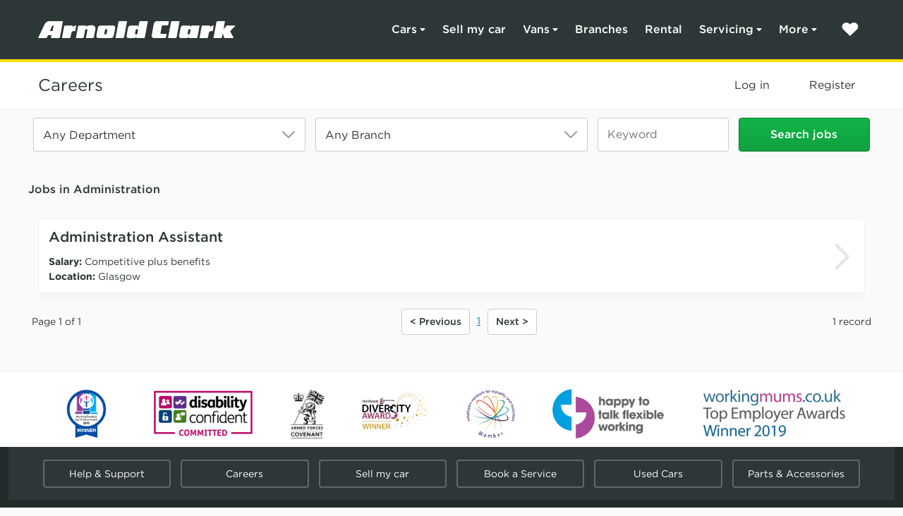

--- FILE ---
content_type: text/html; charset=utf-8
request_url: https://careers.arnoldclark.com/filtered-search/35/doncaster-sales-administrator.aspx
body_size: 43271
content:


<!DOCTYPE html>
<html lang="en">
<head prefix="og:&#32;http://ogp.me/ns#"><meta http-equiv="X-UA-Compatible" content="IE=Edge" /><meta name="viewport" content="width=device-width,&#32;initial-scale=1" /><link rel="stylesheet" type="text/css" href="//cloud.typography.com/7457892/640704/css/fonts.css" data-combine="false" /><link rel="stylesheet" type="text/css" href="/Content/ArnoldClarkCareersv2/assets/Css/chassis_132306526489435766.css" data-combine="false" /><link rel="stylesheet" type="text/css" href="/Content/ArnoldClarkCareersv2/assets/Css/search_132306526491053175.css?ver=1.0" data-combine="false" /><link rel="stylesheet" type="text/css" href="/Content/ArnoldClarkCareersv2/assets/Css/firefish.css?ver=2.6" data-combine="false" /><link href="/rss/adverts/latest.aspx" rel="alternate" type="application/rss+xml" title="Latest&#32;Jobs" /><link rel="canonical" href="https://careers.arnoldclark.com/filtered-search/35/doncaster-sales-administrator.aspx" /><link rel='preload stylesheet' as='style' type='text/css' href='/_firefish/AjaxControlToolkit/styles/in-use/Calendar.min.css' /><script defer type="application/javascript" language="javascript" src="/_firefish/bundles/js/ffCore.min.js?ffVer=3.6.312.8-639046822077330666"></script>
<script defer type="application/javascript" language="javascript" src="/_combinedresources/js/4367f83724756171175832456f87ea3b.js"></script><meta name="google-site-verification" content="ycIYAI6jFv_fAU6mIRZhZnHY71FrO7dJ1cP_w1Qe8FQ" />
<meta name="google-site-verification" content="lSHnZsgEGHgm3gy90yhSWuWKx9VD0H8K9KqsuqapiRw" />

<!-- Meta Pixel Code -->
<script>
!function(f,b,e,v,n,t,s)
{if(f.fbq)return;n=f.fbq=function(){n.callMethod?
n.callMethod.apply(n,arguments):n.queue.push(arguments)};
if(!f._fbq)f._fbq=n;n.push=n;n.loaded=!0;n.version='2.0';
n.queue=[];t=b.createElement(e);t.async=!0;
t.src=v;s=b.getElementsByTagName(e)[0];
s.parentNode.insertBefore(t,s)}(window, document,'script',
'https://connect.facebook.net/en_US/fbevents.js');
fbq('init', '1022005227884138');
fbq('track', 'PageView');
</script>
<noscript><img height="1" width="1" style="display:none"
src="https://www.facebook.com/tr?id=1022005227884138&ev=PageView&noscript=1"
/></noscript>
<!-- End Meta Pixel Code -->
<link rel="preload stylesheet" as="style" type="text/css" href="/ffControlUtilities.ashx/resource?ty=st&k=%2BztHzFWZ1UDHxwZFMkD68T09jTbD152FDWKf9NQafqY%3D&t=639046822077330666" /><meta property="og:title" content="Doncaster-Sales-Administrator" /><meta property="og:url" content="https://careers.arnoldclark.com/filtered-search/35/doncaster-sales-administrator.aspx" /><meta property="og:description" content="New Item" /><meta property="og:type" content="website" /><meta property="og:image" content="https://careers.arnoldclark.com/webdocs/ArnoldClarkCareers/CompanySettings/3/Social_Sharing_Logo/25_070254_Recruitment_Firefish_SocialSharing_Assets_AC_15_05_25.png" /><meta property="og:image:secure_url" content="https://careers.arnoldclark.com/webdocs/ArnoldClarkCareers/CompanySettings/3/Social_Sharing_Logo/25_070254_Recruitment_Firefish_SocialSharing_Assets_AC_15_05_25.png" /><link rel="image_src" type="image/png" href="https://careers.arnoldclark.com/webdocs/ArnoldClarkCareers/CompanySettings/3/Social_Sharing_Logo/25_070254_Recruitment_Firefish_SocialSharing_Assets_AC_15_05_25.png" /><meta property="og:image:type" content="image/png" /><link rel="SHORTCUT&#32;ICON" type="image/x-icon" href="https://careers.arnoldclark.com/webdocs/ArnoldClarkCareers/CompanySettings/3/Favicon/favicon&#32;(1).ico" /><title>
	Doncaster-Sales-Administrator
</title></head>

<body>
    <form method="post" action="./doncaster-sales-administrator.aspx" onsubmit="javascript:return WebForm_OnSubmit();" id="aspnetForm">
<div class="aspNetHidden">
<input type="hidden" name="__EVENTTARGET" id="__EVENTTARGET" value="" />
<input type="hidden" name="__EVENTARGUMENT" id="__EVENTARGUMENT" value="" />
<input type="hidden" name="__VIEWSTATEFIELDCOUNT" id="__VIEWSTATEFIELDCOUNT" value="2" />
<input type="hidden" name="__VIEWSTATE" id="__VIEWSTATE" value="YJbGHKrLykTMlRYoJt+Fddn8djJHn5otwM2ZsTvqxG2o6o+15A6gYZpx5JlHq+SumQ8DSDWQkJO+oy3r6kyHE5rkwIFAJt1YUBDZfcvtqCbr8lGYWHFHqZI/YzDesa1MXR1MS7G3wPiVZ41GR2sblZjxVE6rPUiWVMnKJdmVd6Lncz9/Et/PQbbJWkaWpLDyiIqaS6IHGzKglAMDMBM+JH6YQDLjc942ruqo9VR8w8JhexPcjombN6h6bFF0o2m50KbjrteuIOJk1m6Cz3pJP9BCEDgFpVYr0HlhotgCiN/3dT6yFLUtBB2Brfii2Wu/giFBaD+n6YI2XLPIXpZdo6xUjuC+EiO02odw8U4FwjoYS9Pyt6EGZzo7N6vA3iVAiFUIVCNmBHRjJ7bMMqlhXIv38Uxsf8R6QZE2diJKuAGotGnoA0mREnRTV37NmA2sy+qsm50ndU4NqJ4EVAdDqPzMsyPvB1+se8XDAOpB6n1gZVpiRkYf0g/5Ipq1ADRWe3Tk+7qsmCIf8qD3iZaZqOO/hM2NF7IoOL1GUsPbusQ+/2XkF2AMpYpzgwbq/lnB33xfZOSvMa0vPnOLM7X669HzrS+4xFt23a+LLedcyWBxUZrKFly+KJepv6TZupwYrzcgkfxkHZ1KOjngiEqUDKA1hQT0jKWH4NIfie/Tmx5i/FQyHSmuLVwHRFytlYBfldde55cd8/pAS/qhWGEZfZ22tvrQE6gZbElblgma25MS0iH9T5lEWWJLoW53Sdpbh5K7+L58LcUUh94p0yleTNWy8puM4xn1C2gyet41/jllKoLz5F30T6aJRYCTfl8/u1Izkzmasdws3GDWImhhfsyYXYbYOM2352+wB/u4GikTw1BG21iOTPxA3LlNAUZ2Rj5G4UY0q2NJi+JwS7qXqy2jGV9OtVD6VCGwf9vBSP5bz0eqbJFRpDqnXxiCJ282FEfLSUa8s7ofrj1TqGhBgEU51KvtzQ1H4cjYkSu/O64by5mXb/PW3FH1G/63BzQQBKRjRPVeT/K9WkKWxGZ2qQPIFOJATFqJSahU5GO72eym6azzlcRvqr2a3+HO+8R1mNJYiTYeOVf9e3A1akF9LfUmSDFbiNQvR/Ig48/681wDeBiiM8tmNXB0aIX8Z7A7zO5g8ObNhvT3sqKSMUfb+4RSNZtw0wSI5mB79GzqvNv/Wvm6NjG1dYLiNO4gZMwOBUQqIf2v54jRWE0/1+TSRGc8rkZgKH6DoWSsuTgGtOU8GLHg+U6H7AYlK8h+lFMTPSY5dZvWTZSlp3Wb6MjtobNv5LJWBHfTB3ffVvuE24R4//ir3l+mMFd4riFG9PnuSq5Ikxd7RVkqWbDBIoAi3jQax3aEn6LH1DtAD/n7LEPICmP1cToKVk7GjkgOo1APBAqF4tDv8KXwhub3Leoqlal7u8/CzXo23DoW4rDtnSjRg01DzILermVPO+zV2XgxoZ8t/5MP6kkDCD2yfaZLX5MKUvkW3vk1nC79JAfYgiBsAi0Wv4392DH6cbUQ35mdUEji0zKCTXAl04/H1URX+ixAS0s7Jq93lwTxcg/nLp3gbQWgI9WhsC3rRSKK495dIxJgfSeJPc9R+v+pzQQu7gB4JQHyolzfKyelzFYree3iY09DCxMbhmrxutcdEc44ItUxJfIsVN5RcCBOST2oXunZAg85eMhWB5OQaBRwrS1bVnK9N35/XbnGnXrnvl6uaEb9Xeafmc5PKBtALfRV7Mf73Rl2bhX+4v7GnE/7Xyx7SZzmMc3hzhw275VN8xMgiSucZRACA23jEHWbPoFZBJ1UjfPfCy7xvIiUuWuH/dRELyAjajsxU1BSWBp/igU3I6aPgTvBWqx6U+HBRcCjdcefUHtD5ZwEDT2MjyEcC5S3c4ayTDwjdMnNQHJ5/B5E+ZojpBm0jsWRAS8D4plzJIYULW+SHOMB4rzZYaiofXGqXexhy1EvGPBCEW6vRkt6Ec3MasA9UbiTMLi4MqiBZ8LLZnkuJDiW0Y6QZnzVyhdtS7qHFPSQT5UPxKQLonEb" />
<input type="hidden" name="__VIEWSTATE1" id="__VIEWSTATE1" value="LAX5dxuqPX81t+N5YGWo/JOx1mKDvBei4kyabK8oIy2AAztD8lEhLTVUi/pi/9bTV/3/PidDZYAfVLDpBIeYdE2GbI8oc7WYG5TNMugYG3t8lyGpfVg9/0d8vsw/ug+bjebgd6S7DZCU3K/9Jwjc+RuhtLf4lRRmSTYX9+vc9qvCOVFpWBzmsswlCoAP1ZCd/8QxqzuZIMPdz4oTpU/ijGwEf70I845fZt0UnokDO7fksF72O/I+GKTc64K92/0Pp3JcblkGRnqEt6kveVob/yvyk5CQF0DS4w0a79IHOrGQjgyCnXL4zZ67G8W6WcRCOerMEfC8K6ccQUq6jaXacnVfi7Gi4bex1qlCpc/XbR6p/lO2ulfI0IfEKnpPFolPNsvsYJsxFthKYi+VtM+bPazlpSVMWToqAYTXqiR8V6IHe4mXEv7WXwj02lsWMr9tL23BpBUjAEanSDZUXOPwL/9EDxnaE06Y25bwdybjIJF/DCzP3Jv5cx7eQFJkpbFTrOhMtvwY15TXUZEX6jxTKUU/zjbWGbogILlanBFqTUvq+E67YegULDo8/TyOWZ8RFhlxLswaQ+X0YuamQ8KMgKSn9Fw1ajGzdJh3UPU9gP5U4MMsIyKQtr7vCTW20q/bCcu4YIjxG4elJaUxuGKAuzSvvIFEUCm3oRtSfArVV/Pp2zHyHRvI3a5Jvhma8JfY1FSM/R8KXzG9LEh6yytzt7NP9MhXHJu5FfJE5VZqZiPzmojR7vK/QgrsQv9xP+SYXFef913XGGRoezqrA2cdS9IkntULpA9Mlq55dsEClaZ5LTwlkxA/tyznmb1rpFGKhIyA5UOf6slQ5BYeWEtTYPdZbQqCLnk2EndrHyBjGj/MxxjcOauGdb2HHPqASPgGvzOrKl0fXp2rDVbBqq4MSY0DQsPvME5YMLgdmniKv0a/OSxSpEh6jS8RMMV8njbxlspKahbKSUZdylibCTPalHjBoxq2dAvSlRHGN6Zr84+uI4vFCVjzO/xNqwx/X8L/hk5BE9loNL4gD1VHTS5IDayfezBQs+pnnI6WPLsZSYQU96wiLj7qKcjAUjnbtYEFvdwKg0C95tQm68InAdGAsKpZFkhfwtZONZEPZAJ4GC95rOsoZzrMy2r6GE35/2ZstlKEOJMr9C4G4/1H2To90hPayU50W9G4xFWbCYyq3szWs04y8yh+B/[base64]/RXyZj/hLSQcnoWQstWoSs64Mtj4qA0Pkq1LuitRqQKxIFP4kJGAJIjxBXZ9A9GcESctS9LNzFDTkDe3IKWI67aTGjS0YlZHSQhkr1qO9HeHppC7cANU6L4y72NNzdDKM0MjA==" />
</div>

<script type="text/javascript">
//<![CDATA[
var theForm = document.forms['aspnetForm'];
if (!theForm) {
    theForm = document.aspnetForm;
}
function __doPostBack(eventTarget, eventArgument) {
    if (!theForm.onsubmit || (theForm.onsubmit() != false)) {
        theForm.__EVENTTARGET.value = eventTarget;
        theForm.__EVENTARGUMENT.value = eventArgument;
        theForm.submit();
    }
}
//]]>
</script>



<script src="../../scripts/aspNetFramework.min.js" type="text/javascript"></script>
<script type="text/javascript">
//<![CDATA[
function WebForm_OnSubmit() {
if (typeof(ValidatorOnSubmit) == "function" && ValidatorOnSubmit() == false) return false;
return true;
}
//]]>
</script>

<div class="aspNetHidden">

	<input type="hidden" name="__VIEWSTATEGENERATOR" id="__VIEWSTATEGENERATOR" value="BF068192" />
	<input type="hidden" name="__EVENTVALIDATION" id="__EVENTVALIDATION" value="ZUNEmmo3OBp4Sz6/yP9+EYtYI49Fxj9VCDs4wIBJN1FlCW+bHAMog2PcikRWFQj02zV0mHkv6Y4V/3R2S53q//wfCfjeyBqo4neLb1K/Igo5HZQe+jB4Tkn1J1kYpI6Yz7cCtunwH2lCUO7/5cMIHV8Ti1dS4nTgjeQCpADhyl/jc6hV0Pl/TFLi3dCVRinBUER+Ir4bRJbAR1trfG/2IwhmLmShbUk947n0POXA86ZQPcjKjEBJqa/kuVvHiDU65TQ3uuhPm5Jh4bPXOTqec/wdiygbQz1h1b/0XsL8mevXdtf5i7grpG/QoShNjyg2Hk7Ow7SWAKXBHYVbJulLLscKTvD4fay/5nyLYlFpUZkNuHon4NVvRAb1wxHMSO4XbnLis1vpNCxreaN42SjfS1qz6jDVFzPoZBuJkYGPBgYyK0mZnYr164LdjTe2zCjg9iQWKb7HEJaxf/36IzNYcZsBE3T7w9dziuNkTFp7azmonD9H4QvT79g0zIXYIMgDLB7/iIiAWljhZ+zLQF/DuqLsi9WVyMflgmSXz1AfJVao0pEeWpaQSq8T+qaO9kJr2TaaOjI2qQOMZloYBIc/aCfjzhbGbKdi2VU5oBcb+My/Z5MxXK4Xe+8UUe70sXr8wWnPWPhsjteo3y3KGJYJTcpxIKSTC0XDtIK2CIgGRTfDykjj8d7KrpGioUThIlsH71VZCMfBfEDE2UYv9eJGWmhL4ewWU36vC7zKmDhiT2Zh/NdZ/UBqZhJtxqt2uJBLDmxFxRytuzx+BGK1cjMNcXjdQZhSQqR33BDdSGa8jUu4tol0D+7Gk/XON0NDnpfM6WShdXchS9JqjLKuxPzlg20tXtC+4kBVGB5rtsy+WFuS4+Ome7c9LE7Ki33CRa4dT5HlNm4LyFT0oISnyKyb1lRx7+z7nfwrKFiP7qcPkgW2S1e/TF3v0/[base64]/[base64]/[base64]/ZiLYowMpZInPRBvlGs7wjpak/6MRLdIAGWPWS4PkkUhVnmPNGOvjQu5ghO1CFQAdWwL2n/ajoHtLzwDJwol4ZnwGfj/U7qnGR/fRhl/Vwe+h59GPFIoLE65ObuWpI88pfa+3j6xYTKyhzTf2GRFIDaPNfs5J5hJF2wmsz+hBE6l/Ph/Ej9VAch0MWp7PTKuZv5UD8Cu3o7UAgEm7ccLZgCkOE/5e3zCZ9rFrbDmk0B1Hzwsk0cOsDOPT4o17FDpQQAVqfJz9q9nQV79Olk4nGCawm319sirbJEePgUJ81Ac6gh6kGBh8o6E6Td3bcJyFD06ayo7BqEObb6RVwlcXXeqLlACsnrOm/z8zBce/sAWvla1a9z97A5B2DcJfiFVK4Byiwhn4jcMPzGFXY+pmZvuJ5oxj+NnH9LFstyqs/Otl4Dsm4qMGTbsYbYUiu0F9C14WXWG1Q66fu/Z3L4ndnrVwpiXoOhyAQbIUT8R5eUM6UKjVhiwJH7FNfwewdC/QiZm/TJL+Czmeg1HC0FkOnkaIRqRcZ3zQ8lMATpIEZ50WvzAkC/dfAglee1zvru88ymeVMoc3uKc3CGz4dHInqGIfr57G+4WZvYAL6YzoN2uf8qjJamCAdQ1+Y1Aa//lThGsY2qenHyTikP6xndJShoy7eSNqovmi6116uz4Ax1jskNAmZ9858cfx5xQr8qmwckBo3vznGMlTNuIgUr3aKGBBChZj/HNh7tNMpEyiBGlLWshQ7cZr+s7wxb3s/i/Qyd9aBCG9bQz2zByu+td0XUTNKYJJ1XVcWQjm0Qs9japUuDnDutNculxc38gLY16EAPJiiZT/Ch8bIjMTEOL6Ogl7il3iLMgH0fNFrFnHyeWoJKQ/1V9VMXacUDVivt6fpgF03eQ9F9L8pgmNchlJvU+ImxO2UgZ8l5NG1PM4xayNxifNoIaYar3G6/pvFUhJnoOfldJukiP3/9MEKhIhSsdwD+4ETS6xD0QMSANX9tuUzxI8JQcpM3pPLnMwBb6FfDcx0aA0Wj9wXFuNSH/hvGiK/DPpswQYFkQzPVRn9XGIupgNvMh9Y/YUM4+lBd0yRfhl8FfpTfSTarTjEmfKKA1f3FvcW7YPSIXvqw2hvvbQ8dMl2aX8kZg6XvGBRM/3kuVha6CIK24lS1srIZ42grC66Yr7mum6b8TJtpb8nGUmgNEkzWHto2rdH7Bpa+nZ6pbfcE/XqvXNeVhg1RK2KnRw7eGDR6kftQk/4l8Pc5OGdrWdokpoMmyycJ3/F3CxB3Ced3HiVDO+JmJZMioERnLRon4IihbqegFx7Ds+QNQQBrsIVWV44DCuKA7cBO59/YSYzmwe4/dlk53MvYQxKN8LbC6m+8DKSZCKnNZrj3tN06GMUXN9h1do9aaxOzoXPMlrMosDj7Oz7pUvwGKmEMDco4rRnmsD5MJVlie46AUaAuav0RN5OYgmaXlt0nIMtiZ3vv8/rCQ5NOq379bxzHrD4QHsj52NjqAr0IptcSBRSuNZJYRriqJkopAIaaOKzuKbHVWz+d7IdalXabUGFkvuZfB0dtfD3VRpAbgi+u9JdKQqC49x7wYnhFsDuCikp5ODOpz4/ilHDqLIS9QaaHHt6Ql7CE4DVdSAKJ+wTLdzhbliY/+EB9cxUJPlRjA/SQh1VoYIQleT5Zju8dShH7+fKCaODX8su+roC4umTjdRqmwUtEwIPm5AEHnE1rokbSaoa+c23Oh7WyGozmjJnDrU3799XI6BbiSiB89Gm7vOYhvDBVjPhFK9xeKpSlqOPyON1ZsOVVfVGBbVGf2kcRYWkB4/sITH65p89UIPkfmz1Q9sTBbJH7JJuQyHDsLH4JQ2WcsUWrcyhct8mSR0EeQdYP5xnXdNZiBmIwgSSYaF6L0VgPWdfTBzsIeS3bjN8kBtb5cOnGvDawgnkGYfpDp574VRt+p5y8jbQjOgX+GxYVz74mMmB6GL8XEbRk92ACpd47WhdO7hPNl7b8O/[base64]/rcluC5oqOCKMbOitGQ+uakHaoTP582/OuKtM5Z/6CUkUdKlcyrk8dkprwzVW/N+928CG4xLRAHi6uzMbPX6Zoi74VSsHQcvX+V3g4U4Ocx7PmfWMXngTukh8dP6LWF/x17Emw+uDp4Q2+0xg9H5qY15fY0PRhkKvkKzqHJvmBEQohf2GmirQzoVD2M5lpougGjG0RFYV7khkYlDkFThwsWe+FnPFxhq6nu3aOoRZIp7xMEUZ8jFSfI92wCh/i9kFrnq8UqgHyZg80lBILTO1Wu5EtKGR4jdjTXaKDmS2PonmulD3rZ8GopenLsGqYujpxiqq8lMhcEBuOaEh2AbxP194Yg7Jbp1DxCv8ZH0s0JZH88Qgn2Z+ZS84sI/vPV5NNL+38KCXXqlNLEr7zdcudT9vihDOiHI9hvv7MStWMDH9caBE/wNZGMhARrvyyJuuJO/Chj4MH3xSzNfHVF0DSoOfA05Hh6taYI7bH/e2uuLZ8WQ0776EoGvlIXIAhBOmTNZIf957tTTowuK0ml8YBtTrPoybAy38Qsa79rXe9vvVONFrJ5CHZnSgX2VwK6J79xsqz75KGgYWndra095/vwgYe9O66rpJfegxZZszAay4sfFmT8Jc+8PTdcgOwDiBq5mNWJSpbStARvq4JjlEdJBinH//8U6Wk8JzXuqSEjYY9lsh9W/bAt/TpEbwyaSQgn2HzQUHxG7Cf6wSqaX0ZZ2v9d3fI5G+IjiqtMPbtDG9c6FhgkihxzGyy/xoEWzThA/BQ==" />
</div>
        <script type="text/javascript">
//<![CDATA[
Sys.WebForms.PageRequestManager._initialize('ctl00$ToolkitScriptManager1', 'aspnetForm', ['fctl00$PgMsg$upPgMsg',''], [], [], 90, 'ctl00');
//]]>
</script>

        <header id="ctl00_ac_header_main"><script>
  window.authOptions = {
    domain: 'https://account.arnoldclark.com',
    clientId: 'v7nqhDVIrHR9wbW2eyUXnOxcsLHTcGvp',
    cacheLocation: 'localstorage',
    authorizationParams: {
      scope: 'openid profile',
      audience: 'https://mobile.arnoldclark.com',
    }
  }
</script>
<style>@keyframes fadeIn {
  0% {
    opacity: 0; }
  100% {
    opacity: 1; } }

.ac-animation--fade-in {
  animation-duration: 200ms;
  animation-name: fadeIn; }

@keyframes fadeOut {
  0% {
    opacity: 1; }
  100% {
    opacity: 0; } }

@keyframes fadeInFromLeft {
  0% {
    opacity: 0;
    transform: translateX(-12px); }
  100% {
    opacity: 1;
    transform: translateX(0); } }

.ac-animation--fade-in-from-left {
  animation-duration: 500ms;
  animation-name: fadeInFromLeft; }

@keyframes fadeInFromRight {
  0% {
    opacity: 0;
    transform: translateX(12px); }
  100% {
    opacity: 1;
    transform: translateX(0); } }

.ac-animation--fade-in-from-right {
  animation-duration: 500ms;
  animation-name: fadeInFromRight; }

@keyframes fadeInFromTop {
  0% {
    opacity: 0;
    transform: translateY(-24px); }
  100% {
    opacity: 1;
    transform: translateY(0); } }

.ac-animation--fade-in-from-top {
  animation-duration: 500ms;
  animation-name: fadeInFromTop; }

@keyframes fadeInFromBottom {
  from {
    opacity: 0;
    transform: translateY(24px); }
  to {
    opacity: 1;
    transform: translateY(0); } }

.ac-animation--fade-in-from-bottom {
  animation-duration: 500ms;
  animation-name: fadeInFromBottom; }

@keyframes pulse {
  0%,
  100% {
    opacity: 0.5; }
  50% {
    opacity: 1; } }

@keyframes scrollInFromRight {
  0% {
    transform: translateX(100%); }
  100% {
    transform: translateX(0); } }

@keyframes scrollOutToRight {
  0% {
    transform: translateX(0); }
  100% {
    transform: translateX(100%); } }

@keyframes spin {
  to {
    transform: rotate(360deg); } }

@keyframes scrollInFromBottom {
  0% {
    transform: translateY(100%); }
  100% {
    transform: translateY(0); } }

@keyframes scrollOutToBottom {
  0% {
    transform: translateY(0); }
  100% {
    transform: translateY(100%); } }

@keyframes pop-in {
  0% {
    opacity: 0;
    transform: scale(0.1); }
  100% {
    opacity: 1;
    transform: scale(1); } }

.ac-header {
  background-color: #2d3737;
  border-bottom: 3px solid #ffde00;
  line-height: 0;
  position: relative;
  z-index: 6; }
  @media (min-width: 992px) {
    .ac-header {
      border-bottom-width: 6px;
      position: relative; } }
.ac-brand {
  display: inline-block;
  height: 24px;
  width: 168px; }
  @media (min-width: 992px) {
    .ac-brand {
      height: 24px;
      width: 280px; } }
  .ac-brand--header {
    margin: 12px 0; }
    @media (min-width: 992px) {
      .ac-brand--header {
        margin: 30px 0; } }
.ac-new-header {
  background-color: #2d3737;
  border-bottom: 3px solid #ffde00;
  flex: none;
  padding: 0 6px;
  position: relative;
  z-index: 6; }
  @media (min-width: 992px) {
    .ac-new-header {
      border-bottom-width: 4px; } }
.ac-new-header__logo {
  line-height: 0;
  margin: 27px 0;
  margin-right: auto; }
  @media (min-width: 992px) {
    .ac-new-header__logo {
      margin-bottom: 30px;
      margin-top: 30px; } }
  .ac-new-header__logo img {
    height: 15px;
    width: 170px; }
    @media (min-width: 1150px) {
      .ac-new-header__logo img {
        height: 24px;
        width: 280px; } }
body {
  height: 100%;
  width: 100%; }

.ac-body--scrolling-locked {
  overflow: hidden;
  position: fixed; }

.ac-nav__wrapper {
  display: none; }
  @media (min-width: 992px) {
    .ac-nav__wrapper {
      display: flex; } }
  @media (max-width: 991px) {
    .ac-nav__wrapper--open {
      animation-duration: 150ms;
      animation-name: fadeIn;
      background-color: #fafafa;
      bottom: 0;
      display: flex;
      flex-flow: column nowrap;
      left: 0;
      overflow-y: scroll;
      position: fixed;
      right: 0;
      top: 0; } }
.ac-nav {
  color: #2d3737;
  padding: 0 18px;
  visibility: visible; }
  @media (min-width: 992px) {
    .ac-nav {
      color: #fff;
      padding: 0; } }
.ac-nav--hidden,
.ac-nav--hidden > ul,
.ac-nav--hidden > ul > li,
.ac-nav--hidden > ul > li > a {
  border: 0;
  height: 0;
  padding: 0;
  visibility: hidden; }
  @media (min-width: 992px) {
    .ac-nav--hidden,
    .ac-nav--hidden > ul,
    .ac-nav--hidden > ul > li,
    .ac-nav--hidden > ul > li > a {
      width: 0; } }
@media (min-width: 992px) {
  .ac-nav__list {
    display: inline-flex;
    flex: auto; } }

.ac-nav__item {
  display: flex;
  flex-flow: column nowrap; }
  @media (min-width: 992px) {
    .ac-nav__item {
      align-items: flex-start;
      display: inline-flex; } }
  .ac-nav__item--help {
    display: none; }
    @media (min-width: 992px) {
      .ac-nav__item--help {
        display: flex;
        margin-top: auto; }
        .ac-nav__item--help .ac-nav__link {
          margin-top: 36px; } }
.ac-nav__link {
  align-items: center;
  background-repeat: no-repeat;
  background-size: auto;
  border-bottom: 1px solid #e5e5e5;
  color: inherit;
  display: flex;
  font-size: 24px;
  font-weight: 500;
  height: 64px;
  padding: 18px 0;
  text-decoration: none;
  width: 100%; }
  @media (min-width: 992px) {
    .ac-nav__link {
      border-bottom: 0;
      font-size: 16px;
      font-weight: 400;
      height: auto;
      line-height: 1.25;
      padding: 6px 12px;
      width: auto; } }
  .ac-nav__link:active, .ac-nav__link:focus, .ac-nav__link:hover {
    color: inherit; }
  .ac-nav__link--submenu {
    background-image: url("data:image/svg+xml,%3Csvg xmlns='http://www.w3.org/2000/svg' width='4' height='8' fill='none'%3E%3Cpath fill='%232D3737' d='M3.805 4.495a.726.726 0 0 0 0-.991L1.139.704A.64.64 0 0 0 .412.553.702.702 0 0 0 0 1.2v5.6c0 .282.162.538.412.648.25.11.536.048.727-.151l2.666-2.8v-.002Z'/%3E%3C/svg%3E");
    background-position: right 18px center; }
    @media (min-width: 992px) {
      .ac-nav__link--submenu {
        background-image: url("data:image/svg+xml,%3Csvg xmlns='http://www.w3.org/2000/svg' width='8' height='6' fill='none'%3E%3Cpath fill='%23fff' d='M3.505 4.862a.71.71 0 0 0 .991 0l2.8-2.75a.676.676 0 0 0 .151-.75A.7.7 0 0 0 6.8.937H1.2a.703.703 0 0 0-.648.425.68.68 0 0 0 .151.75l2.8 2.75h.002Z'/%3E%3C/svg%3E");
        background-position: right 12px center;
        padding-right: 24px; } }
  .ac-nav__link--select {
    appearance: none;
    background-color: transparent;
    background-image: url("data:image/svg+xml,%3Csvg xmlns='http://www.w3.org/2000/svg' width='4' height='8' fill='none'%3E%3Cpath fill='%232D3737' d='M3.805 4.495a.726.726 0 0 0 0-.991L1.139.704A.64.64 0 0 0 .412.553.702.702 0 0 0 0 1.2v5.6c0 .282.162.538.412.648.25.11.536.048.727-.151l2.666-2.8v-.002Z'/%3E%3C/svg%3E");
    background-position: right 18px center;
    border: 0;
    border-bottom: 1px solid #e5e5e5; }
    @media (min-width: 992px) {
      .ac-nav__link--select {
        display: none; } }
  @media (min-width: 992px) {
    .ac-nav__link--top-level {
      border-radius: 4px;
      font-weight: 500;
      padding-bottom: 12px;
      padding-top: 12px;
      position: relative;
      user-select: none; }
      .ac-nav__link--top-level:hover {
        background-color: #242d2c; } }
  .ac-nav__link--top-level:has(+ .ac-nav:not(.ac-nav--hidden)) {
    background-image: url("data:image/svg+xml,%3Csvg xmlns='http://www.w3.org/2000/svg' width='8' height='6' fill='none'%3E%3Cpath fill='%23fff' d='M4.495 1.138a.71.71 0 0 0-.991 0l-2.8 2.75a.676.676 0 0 0-.151.75.7.7 0 0 0 .647.425h5.6a.703.703 0 0 0 .648-.425.68.68 0 0 0-.151-.75l-2.8-2.75h-.002Z'/%3E%3C/svg%3E"); }
    @media (min-width: 992px) {
      .ac-nav__link--top-level:has(+ .ac-nav:not(.ac-nav--hidden)):after {
        border-bottom: 4px solid #ffde00;
        bottom: -20px;
        content: "";
        left: 0;
        position: absolute;
        right: 0; } }
  .ac-nav__link[target="_blank"] {
    background-image: url("data:image/svg+xml,%3Csvg xmlns='http://www.w3.org/2000/svg' width='16' height='16' fill='none'%3E%3Cpath fill='%23CCC' d='M13.714 0A2.288 2.288 0 0 1 16 2.286v11.428A2.288 2.288 0 0 1 13.714 16H2.286A2.288 2.288 0 0 1 0 13.714V2.286A2.288 2.288 0 0 1 2.286 0h11.428Zm-8 4a.855.855 0 0 0-.857.857c0 .475.382.857.857.857h3.361L4.25 10.536a.857.857 0 0 0 1.21 1.21l4.822-4.821v3.646c0 .475.382.858.857.858a.855.855 0 0 0 .857-.858V4.857A.855.855 0 0 0 11.14 4H5.714Z'/%3E%3C/svg%3E");
    background-position: right 15px center; }
    @media (min-width: 992px) {
      .ac-nav__link[target="_blank"] {
        padding-right: 42px; }
        .ac-nav__link.ac-nav__link--top-level[target="_blank"] {
          background-image: none;
          padding-right: 12px; } }
@media (min-width: 992px) {
  .ac-nav--submenu {
    background-color: #fff;
    color: #2d3737;
    display: flex;
    flex-flow: row nowrap;
    left: 0;
    margin-left: auto;
    margin-right: auto;
    max-width: 1200px;
    position: absolute;
    right: 0;
    top: 100%; }
    .ac-nav--submenu:before {
      background: linear-gradient(90deg, #fff 0%, #fff 50%, #f2f2f2 50%, #f2f2f2 100%);
      background-color: #fff;
      content: "";
      height: 100%;
      left: -400%;
      position: absolute;
      top: 0;
      width: 800%;
      z-index: -1; }
    .ac-nav--submenu:after {
      background-color: rgba(0, 0, 0, 0.85);
      bottom: 0;
      content: "";
      left: 0;
      position: fixed;
      right: 0;
      top: 84px;
      z-index: -2; }
    .ac-nav--submenu .ac-nav__list {
      display: flex;
      flex-flow: column nowrap;
      margin-bottom: 36px;
      padding-top: 80px; }
    .ac-nav--submenu .ac-nav__item {
      width: 100%; }
    .ac-nav--submenu .ac-nav__link:hover {
      text-decoration: underline; } }

.ac-nav--submenu > ul:last-of-type {
  margin-bottom: 96px; }
  @media (min-width: 992px) {
    .ac-nav--submenu > ul:last-of-type {
      margin-bottom: 0; } }
.ac-nav__secondary-list {
  display: none; }
  @media (min-width: 992px) {
    .ac-nav__secondary-list {
      display: block;
      flex: none;
      width: 50%; } }
  @media (min-width: 1200px) {
    .ac-nav__secondary-list {
      width: 55%; } }
  .ac-nav__secondary-list .ac-nav__list {
    column-count: 3;
    display: block;
    padding-top: 0; }

@media (min-width: 992px) {
  .ac-nav__list--find-out-more {
    background-color: #f2f2f2;
    color: #666;
    display: flex;
    flex: none;
    flex-flow: column nowrap;
    min-height: 348px;
    padding-bottom: 36px;
    padding-left: 12px;
    padding-top: 80px;
    width: 252px; } }

.ac-nav__list--find-out-more .ac-nav__link {
  border-bottom: 0;
  font-size: 20px;
  font-weight: 400;
  height: auto;
  line-height: 1;
  padding: 12px 0; }
  @media (min-width: 992px) {
    .ac-nav__list--find-out-more .ac-nav__link {
      font-size: 16px;
      line-height: 1.25;
      padding: 6px 12px; } }
.ac-nav__login,
.ac-nav__shortlist {
  background-color: transparent !important;
  background-position: center !important;
  background-repeat: no-repeat !important;
  border: 0;
  height: 48px;
  vertical-align: top;
  width: 42px; }
  .ac-nav__login:hover,
  .ac-nav__shortlist:hover {
    background-color: transparent !important; }

.ac-nav__login {
  background-image: url("data:image/svg+xml,%3Csvg%20xmlns%3D%22http%3A%2F%2Fwww.w3.org%2F2000%2Fsvg%22%20fill%3D%22none%22%20viewBox%3D%220%200%2021%2023%22%3E%3Cpath%20fill%3D%22%23fff%22%20d%3D%22M10.06%2011.5a5.75%205.75%200%201%200%200-11.5%205.75%205.75%200%200%200%200%2011.5Zm-2.05%202.16a8%208%200%200%200-8.01%208C0%2022.4.6%2023%201.33%2023H18.8c.74%200%201.34-.6%201.34-1.33a8%208%200%200%200-8.01-8.01H8Z%22%2F%3E%3C%2Fsvg%3E") !important;
  background-size: 20px !important; }

.ac-nav__shortlist {
  background-image: url("data:image/svg+xml,%3Csvg%20xmlns%3D%22http%3A%2F%2Fwww.w3.org%2F2000%2Fsvg%22%20fill%3D%22none%22%20viewBox%3D%220%200%2025%2024%22%3E%3Cpath%20fill%3D%22%23fff%22%20d%3D%22M21.77%203.7a5.95%205.95%200%200%200-8.32%200l-.95.94-.96-.95a5.93%205.93%200%200%200-8.32%200%205.74%205.74%200%200%200%200%208.19l.96.94L12.5%2021l8.32-8.18.95-.94a5.78%205.78%200%200%200%201.73-4.1%205.7%205.7%200%200%200-1.73-4.09Z%22%2F%3E%3C%2Fsvg%3E");
  background-size: 26px; }

.ac-nav__subheading {
  font-size: 14px;
  font-weight: 400;
  line-height: 1;
  margin: 24px 0 12px; }
  @media (min-width: 992px) {
    .ac-nav__subheading {
      font-size: 20px;
      font-weight: 500;
      margin-top: 48px;
      padding-left: 12px; } }
  .ac-nav__subheading--category {
    display: none; }
    @media (min-width: 992px) {
      .ac-nav__subheading--category {
        display: block;
        left: 0;
        padding-left: 12px;
        position: absolute;
        top: 0; } }
  .ac-nav__subheading--find-out-more {
    color: #666; }
    @media (min-width: 992px) {
      .ac-nav__subheading--find-out-more {
        padding-left: 24px;
        position: absolute;
        right: 0;
        top: 0;
        width: 252px; } }
.ac-nav__menu-button {
  background-color: transparent;
  border: 0;
  height: 48px;
  margin-left: 4px;
  padding: 0;
  width: 48px; }
  .ac-nav__menu-button:hover {
    background: transparent; }
  @media (min-width: 992px) {
    .ac-nav__menu-button {
      display: none; } }
.ac-nav__mobile-header {
  align-items: center;
  display: flex;
  height: 72px;
  padding: 24px 18px; }
  @media (min-width: 992px) {
    .ac-nav__mobile-header {
      display: none; } }
.ac-nav__close-button {
  background-color: transparent;
  border: 0;
  margin-left: auto;
  padding: 0; }
  .ac-nav__close-button:hover {
    background: transparent; }

.ac-nav__back-button {
  background-color: #f2f2f2;
  border: 0;
  font-size: 16px;
  font-weight: 400;
  height: 36px; }

.ac-nav__back-button > img {
  display: inline; }

.ac-nav__footer {
  margin-top: auto; }
  @media (min-width: 992px) {
    .ac-nav__footer {
      display: none; } }
  .ac-nav--hidden + .ac-nav__footer {
    display: none; }

.ac-nav__tools {
  display: flex;
  padding: 24px 18px; }

.ac-nav__help {
  color: #2d3737;
  display: inline-flex;
  font-size: 20px;
  text-decoration: none; }

.ac-nav__trustpilot {
  align-items: flex-end;
  background-color: #f2f2f2;
  display: flex;
  font-size: 16px;
  justify-content: center;
  padding: 12px 18px;
  white-space: pre-wrap; }

/* stylelint-disable selector-id-pattern */
#ctl00_ac_header_main .ac-nav__login {
  display: none; }

/* stylelint-enable selector-id-pattern */
.js-off .js-off--hide,
.js-on .js-on--hide {
  display: none; }

@media (max-width: 575px) {
  .ac-hidden--xs {
    display: none; } }

@media (max-width: 767px) {
  .ac-hidden--sl {
    display: none; } }

@media (max-width: 991px) {
  .ac-hidden--sm {
    display: none; } }

@media (max-width: 1199px) {
  .ac-hidden--md {
    display: none; } }

@media (max-width: 575px) {
  .ac-visible--xs {
    display: inline-block; } }

@media (min-width: 576px) {
  .ac-visible--xs {
    display: none; } }

@media (max-width: 767px) {
  .ac-visible--sl {
    display: inline-block; } }

@media (min-width: 768px) {
  .ac-visible--sl {
    display: none; } }

@media screen and (-ms-high-contrast: active), screen and (-ms-high-contrast: none) {
  body:before {
    background-color: #000;
    color: #fff;
    content: "This website has been designed to work best with modern browsers and is not fully compatible with this version of Internet Explorer.";
    display: block;
    font-size: 16px;
    padding: 12px 12px;
    text-align: center; }
  .js-on .js-off--hide {
    display: none; }
  .js-on .js-on--hide {
    display: block; }
  .search-header__main-wrapper {
    display: none; } }
</style><header class="ac-new-header" role="banner">
  <div class="ch-container ch-display--flex ch-align-items--center">
    <a href="https://www.arnoldclark.com" class="ac-new-header__logo">
      <img src="https://www.arnoldclark.com/assets/application/arnold-clark-logo-white-131d5fe2deee42ee786dee124dfb978f845a59b0fccd23822623808986fd9ed6.svg" alt="Arnold Clark" width="280" height="24">
    </a>
    <nav role="navigation" class="ch-display--flex ch-align-items--center">
  <div class="ac-nav__wrapper" data-nav-id="nav-wrapper" aria-expanded="false">
    <div class="ac-nav__mobile-header">
      <a href="https://www.arnoldclark.com" data-nav-id="nav-menu-logo" class="ch-display--block">
        <img src="https://www.arnoldclark.com/assets/navigation/ac-emblem-56c85d5984bd96c1e8f84db1da4c7301dde3b75a730771aeb5d077cf63f46439.svg" alt="Back to home" loading="lazy" width="36" height="36">
      </a>
      <button data-nav-id="nav-menu-back" type="button" class="ch-btn ac-nav__back-button ch-display--none">
        <img src="https://www.arnoldclark.com/assets/navigation/back-arrow-720994c81f55ed0b415ce9a089197ed982bc5f4a8bff3336e1c6d4e3855b34b3.svg" alt="Close menu" loading="lazy" class="ch-mr--2" width="20" height="20">Back
      </button>
      <button class="ac-nav__close-button" data-nav-id="nav-close-button" type="button">
        <img src="https://www.arnoldclark.com/assets/navigation/close-747c26c5cc7f6273707ee2dedf2f2bd62badfdabd8eadb1a1de75598cb10130b.svg" alt="Close menu" loading="lazy" width="48" height="48">
      </button>
    </div>
    
    <nav
  class="ac-nav "
  data-level="0"
> 
    
<ul
  class="ac-nav__list"
  role="menu"
  data-nav-id="home"
>
    <li class="ac-nav__item">
        <a
          data-parent-level="0"
          class="ac-nav__link ac-nav__link--submenu ac-nav__link--top-level"
          href="#menu-cars"
        >
          Cars
        </a>


        <nav
  class="ac-nav ac-nav--submenu ac-nav--hidden"
  data-level="3"
> 
      <h3 class="ac-nav__subheading ac-nav__subheading--category">
    Cars
  </h3>

<ul
  class="ac-nav__list"
  role="menu"
  data-nav-id="home"
>
    <li class="ac-nav__item">
        <a
          data-parent-level="3"
          class="ac-nav__link  "
          href="https://www.arnoldclark.com/vehicles"
        >
          Search
        </a>


    </li>
    <li class="ac-nav__item">
        <a
          data-parent-level="3"
          class="ac-nav__link  "
          href="https://www.arnoldclark.com/used-cars"
        >
          Used cars
        </a>


    </li>
    <li class="ac-nav__item">
        <a
          data-parent-level="3"
          class="ac-nav__link  "
          href="https://www.arnoldclark.com/new-cars"
        >
          New cars
        </a>


    </li>
    <li class="ac-nav__item">
        <a
          data-parent-level="3"
          class="ac-nav__link  "
          href="https://www.arnoldclark.com/nearly-new-cars"
        >
          Nearly-new cars
        </a>


    </li>
    <li class="ac-nav__item">
        <a
          data-parent-level="3"
          class="ac-nav__link  "
          href="https://www.arnoldclark.com/electric-cars"
        >
          Electric cars
        </a>


    </li>
    <li class="ac-nav__item">

        <!-- Mobile list items -->
        <select class="ac-nav__link ac-nav__link--select">
            <option 
              value="#"
            >
              Makes
            </option>
            <option 
              value="/abarth"
            >
              Abarth
            </option>
            <option 
              value="/alfa-romeo"
            >
              Alfa Romeo
            </option>
            <option 
              value="/alpine"
            >
              Alpine
            </option>
            <option 
              value="/bmw"
            >
              BMW
            </option>
            <option 
              value="/byd"
            >
              BYD
            </option>
            <option 
              value="/chery"
            >
              Chery
            </option>
            <option 
              value="/citroen"
            >
              Citroën
            </option>
            <option 
              value="/corvette"
            >
              Corvette
            </option>
            <option 
              value="/cupra"
            >
              CUPRA
            </option>
            <option 
              value="/dacia"
            >
              Dacia
            </option>
            <option 
              value="/ds"
            >
              DS
            </option>
            <option 
              value="/fiat"
            >
              Fiat
            </option>
            <option 
              value="/geely"
            >
              Geely
            </option>
            <option 
              value="/genesis"
            >
              Genesis
            </option>
            <option 
              value="/gwm"
            >
              GWM
            </option>
            <option 
              value="/honda"
            >
              Honda
            </option>
            <option 
              value="/hyundai"
            >
              Hyundai
            </option>
            <option 
              value="/jaecoo"
            >
              JAECOO
            </option>
            <option 
              value="/jeep"
            >
              Jeep
            </option>
            <option 
              value="/kia"
            >
              Kia
            </option>
            <option 
              value="/leapmotor"
            >
              Leapmotor
            </option>
            <option 
              value="/maserati"
            >
              Maserati
            </option>
            <option 
              value="/mazda"
            >
              Mazda
            </option>
            <option 
              value="/mercedes-benz"
            >
              Mercedes-Benz
            </option>
            <option 
              value="/mg"
            >
              MG
            </option>
            <option 
              value="/mini"
            >
              MINI
            </option>
            <option 
              value="/omoda"
            >
              OMODA
            </option>
            <option 
              value="/peugeot"
            >
              Peugeot
            </option>
            <option 
              value="/renault"
            >
              Renault
            </option>
            <option 
              value="/seat"
            >
              SEAT
            </option>
            <option 
              value="/skoda"
            >
              Škoda
            </option>
            <option 
              value="/smart"
            >
              smart
            </option>
            <option 
              value="/vauxhall"
            >
              Vauxhall
            </option>
            <option 
              value="/volkswagen"
            >
              Volkswagen
            </option>
            <option 
              value="/volvo"
            >
              Volvo
            </option>
        </select>

    </li>
    <li class="ac-nav__item">
        <a
          data-parent-level="3"
          class="ac-nav__link  "
          href="https://www.arnoldclark.com/luxury-cars"
        >
          Luxury cars
        </a>


    </li>
    <li class="ac-nav__item">
        <a
          data-parent-level="3"
          class="ac-nav__link  "
          href="https://www.arnoldclark.com/motability"
        >
          Motability
        </a>


    </li>
    <li class="ac-nav__item">
        <a
          data-parent-level="3"
          class="ac-nav__link  "
          href="https://www.arnoldclarkleasing.com/personal"
            target="_blank"
        >
          Personal car leasing
        </a>


    </li>
</ul>

    <!-- Desktop list items -->
    <div class="ac-nav__secondary-list">
      <h3 class="ac-nav__subheading">Makes</h3>
      <ul class="ac-nav__list">
            <li class="ac-nav__item">
              <a
                data-parent-level="3"
                class="ac-nav__link "
                href="https://www.arnoldclark.com/abarth"
              >
                Abarth
              </a>
            </li>
            <li class="ac-nav__item">
              <a
                data-parent-level="3"
                class="ac-nav__link "
                href="https://www.arnoldclark.com/alfa-romeo"
              >
                Alfa Romeo
              </a>
            </li>
            <li class="ac-nav__item">
              <a
                data-parent-level="3"
                class="ac-nav__link "
                href="https://www.arnoldclark.com/alpine"
              >
                Alpine
              </a>
            </li>
            <li class="ac-nav__item">
              <a
                data-parent-level="3"
                class="ac-nav__link "
                href="https://www.arnoldclark.com/bmw"
              >
                BMW
              </a>
            </li>
            <li class="ac-nav__item">
              <a
                data-parent-level="3"
                class="ac-nav__link "
                href="https://www.arnoldclark.com/byd"
              >
                BYD
              </a>
            </li>
            <li class="ac-nav__item">
              <a
                data-parent-level="3"
                class="ac-nav__link "
                href="https://www.arnoldclark.com/chery"
              >
                Chery
              </a>
            </li>
            <li class="ac-nav__item">
              <a
                data-parent-level="3"
                class="ac-nav__link "
                href="https://www.arnoldclark.com/citroen"
              >
                Citroën
              </a>
            </li>
            <li class="ac-nav__item">
              <a
                data-parent-level="3"
                class="ac-nav__link "
                href="https://www.arnoldclark.com/corvette"
              >
                Corvette
              </a>
            </li>
            <li class="ac-nav__item">
              <a
                data-parent-level="3"
                class="ac-nav__link "
                href="https://www.arnoldclark.com/cupra"
              >
                CUPRA
              </a>
            </li>
            <li class="ac-nav__item">
              <a
                data-parent-level="3"
                class="ac-nav__link "
                href="https://www.arnoldclark.com/dacia"
              >
                Dacia
              </a>
            </li>
            <li class="ac-nav__item">
              <a
                data-parent-level="3"
                class="ac-nav__link "
                href="https://www.arnoldclark.com/ds"
              >
                DS
              </a>
            </li>
            <li class="ac-nav__item">
              <a
                data-parent-level="3"
                class="ac-nav__link "
                href="https://www.arnoldclark.com/fiat"
              >
                Fiat
              </a>
            </li>
            <li class="ac-nav__item">
              <a
                data-parent-level="3"
                class="ac-nav__link "
                href="https://www.arnoldclark.com/geely"
              >
                Geely
              </a>
            </li>
            <li class="ac-nav__item">
              <a
                data-parent-level="3"
                class="ac-nav__link "
                href="https://www.arnoldclark.com/genesis"
              >
                Genesis
              </a>
            </li>
            <li class="ac-nav__item">
              <a
                data-parent-level="3"
                class="ac-nav__link "
                href="https://www.arnoldclark.com/gwm"
              >
                GWM
              </a>
            </li>
            <li class="ac-nav__item">
              <a
                data-parent-level="3"
                class="ac-nav__link "
                href="https://www.arnoldclark.com/honda"
              >
                Honda
              </a>
            </li>
            <li class="ac-nav__item">
              <a
                data-parent-level="3"
                class="ac-nav__link "
                href="https://www.arnoldclark.com/hyundai"
              >
                Hyundai
              </a>
            </li>
            <li class="ac-nav__item">
              <a
                data-parent-level="3"
                class="ac-nav__link "
                href="https://www.arnoldclark.com/jaecoo"
              >
                JAECOO
              </a>
            </li>
            <li class="ac-nav__item">
              <a
                data-parent-level="3"
                class="ac-nav__link "
                href="https://www.arnoldclark.com/jeep"
              >
                Jeep
              </a>
            </li>
            <li class="ac-nav__item">
              <a
                data-parent-level="3"
                class="ac-nav__link "
                href="https://www.arnoldclark.com/kia"
              >
                Kia
              </a>
            </li>
            <li class="ac-nav__item">
              <a
                data-parent-level="3"
                class="ac-nav__link "
                href="https://www.arnoldclark.com/leapmotor"
              >
                Leapmotor
              </a>
            </li>
            <li class="ac-nav__item">
              <a
                data-parent-level="3"
                class="ac-nav__link "
                href="https://www.arnoldclark.com/maserati"
              >
                Maserati
              </a>
            </li>
            <li class="ac-nav__item">
              <a
                data-parent-level="3"
                class="ac-nav__link "
                href="https://www.arnoldclark.com/mazda"
              >
                Mazda
              </a>
            </li>
            <li class="ac-nav__item">
              <a
                data-parent-level="3"
                class="ac-nav__link "
                href="https://www.arnoldclark.com/mercedes-benz"
              >
                Mercedes-Benz
              </a>
            </li>
            <li class="ac-nav__item">
              <a
                data-parent-level="3"
                class="ac-nav__link "
                href="https://www.arnoldclark.com/mg"
              >
                MG
              </a>
            </li>
            <li class="ac-nav__item">
              <a
                data-parent-level="3"
                class="ac-nav__link "
                href="https://www.arnoldclark.com/mini"
              >
                MINI
              </a>
            </li>
            <li class="ac-nav__item">
              <a
                data-parent-level="3"
                class="ac-nav__link "
                href="https://www.arnoldclark.com/omoda"
              >
                OMODA
              </a>
            </li>
            <li class="ac-nav__item">
              <a
                data-parent-level="3"
                class="ac-nav__link "
                href="https://www.arnoldclark.com/peugeot"
              >
                Peugeot
              </a>
            </li>
            <li class="ac-nav__item">
              <a
                data-parent-level="3"
                class="ac-nav__link "
                href="https://www.arnoldclark.com/renault"
              >
                Renault
              </a>
            </li>
            <li class="ac-nav__item">
              <a
                data-parent-level="3"
                class="ac-nav__link "
                href="https://www.arnoldclark.com/seat"
              >
                SEAT
              </a>
            </li>
            <li class="ac-nav__item">
              <a
                data-parent-level="3"
                class="ac-nav__link "
                href="https://www.arnoldclark.com/skoda"
              >
                Škoda
              </a>
            </li>
            <li class="ac-nav__item">
              <a
                data-parent-level="3"
                class="ac-nav__link "
                href="https://www.arnoldclark.com/smart"
              >
                smart
              </a>
            </li>
            <li class="ac-nav__item">
              <a
                data-parent-level="3"
                class="ac-nav__link "
                href="https://www.arnoldclark.com/vauxhall"
              >
                Vauxhall
              </a>
            </li>
            <li class="ac-nav__item">
              <a
                data-parent-level="3"
                class="ac-nav__link "
                href="https://www.arnoldclark.com/volkswagen"
              >
                Volkswagen
              </a>
            </li>
            <li class="ac-nav__item">
              <a
                data-parent-level="3"
                class="ac-nav__link "
                href="https://www.arnoldclark.com/volvo"
              >
                Volvo
              </a>
            </li>
      </ul>
    </div>




      <h3 class="ac-nav__subheading ac-nav__subheading--find-out-more">
    Find out more
  </h3>

<ul
  class="ac-nav__list  ac-nav__list--find-out-more"
  role="menu"
  data-nav-id="home"
>
    <li class="ac-nav__item">
      <a
        data-parent-level="3"
        class="ac-nav__link  "
        href="https://www.arnoldclark.com/car-finance"
      >
        Car finance
      </a>

    </li>
    <li class="ac-nav__item">
      <a
        data-parent-level="3"
        class="ac-nav__link  "
        href="https://www.arnoldclark.com/electric-cars"
      >
        Electric car buying
      </a>

    </li>
    <li class="ac-nav__item">
      <a
        data-parent-level="3"
        class="ac-nav__link  "
        href="https://www.arnoldclark.com/servicing/complete-aftercare"
      >
        Aftercare range
      </a>

    </li>
    <li class="ac-nav__item">
      <a
        data-parent-level="3"
        class="ac-nav__link  "
        href="https://www.arnoldclark.com/best-deal-guarantee"
      >
        Our Best Deal Guarantee
      </a>

    </li>

</ul>

</nav>

    </li>
    <li class="ac-nav__item">
        <a
          data-parent-level="0"
          class="ac-nav__link  ac-nav__link--top-level"
          href="https://www.arnoldclark.com/sell-my-car"
        >
          Sell my car
        </a>


    </li>
    <li class="ac-nav__item">
        <a
          data-parent-level="0"
          class="ac-nav__link ac-nav__link--submenu ac-nav__link--top-level"
          href="#vans"
        >
          Vans
        </a>


        <nav
  class="ac-nav ac-nav--submenu ac-nav--hidden"
  data-level="3"
> 
      <h3 class="ac-nav__subheading ac-nav__subheading--category">
    Vans
  </h3>

<ul
  class="ac-nav__list"
  role="menu"
  data-nav-id="home"
>
    <li class="ac-nav__item">
        <a
          data-parent-level="3"
          class="ac-nav__link  "
          href="https://www.arnoldclark.com/van-store"
        >
          Vanstore
        </a>


    </li>
    <li class="ac-nav__item">
        <a
          data-parent-level="3"
          class="ac-nav__link  "
          href="https://www.arnoldclark.com/vehicles?search_type=Vans&amp;payment_type=cash"
            rel="noindex, nofollow"
        >
          Used vans
        </a>


    </li>
    <li class="ac-nav__item">
        <a
          data-parent-level="3"
          class="ac-nav__link  "
          href="https://www.arnoldclark.com/new-vans"
        >
          New vans
        </a>


    </li>
    <li class="ac-nav__item">
        <a
          data-parent-level="3"
          class="ac-nav__link  "
          href="https://www.arnoldclark.com/nearly-new-vans"
        >
          Nearly-new vans
        </a>


    </li>
    <li class="ac-nav__item">
        <a
          data-parent-level="3"
          class="ac-nav__link  "
          href="https://www.arnoldclark.com/van-store#locations"
        >
          Branches
        </a>


    </li>
    <li class="ac-nav__item">
        <a
          data-parent-level="3"
          class="ac-nav__link  "
          href="https://www.arnoldclarkleasing.com/business-quote"
            target="_blank"
        >
          Van leasing
        </a>


    </li>
</ul>





      <h3 class="ac-nav__subheading ac-nav__subheading--find-out-more">
    Find out more
  </h3>

<ul
  class="ac-nav__list  ac-nav__list--find-out-more"
  role="menu"
  data-nav-id="home"
>
    <li class="ac-nav__item">
      <a
        data-parent-level="3"
        class="ac-nav__link  "
        href="https://www.arnoldclark.com/sell-my-van"
      >
        Sell your van
      </a>

    </li>
    <li class="ac-nav__item">
      <a
        data-parent-level="3"
        class="ac-nav__link  "
        href="https://www.arnoldclark.com/servicing"
      >
        Servicing
      </a>

    </li>
    <li class="ac-nav__item">
      <a
        data-parent-level="3"
        class="ac-nav__link  "
        href="https://www.arnoldclark.com/coachbuilders"
      >
        Van conversions
      </a>

    </li>

</ul>

</nav>

    </li>
    <li class="ac-nav__item">
        <a
          data-parent-level="0"
          class="ac-nav__link  ac-nav__link--top-level"
          href="https://www.arnoldclark.com/find-a-dealer"
        >
          Branches
        </a>


    </li>
    <li class="ac-nav__item">
        <a
          data-parent-level="0"
          class="ac-nav__link  ac-nav__link--top-level"
          href="https://www.arnoldclarkrental.com/"
            target="_blank"
        >
          Rental
        </a>


    </li>
    <li class="ac-nav__item">
        <a
          data-parent-level="0"
          class="ac-nav__link ac-nav__link--submenu ac-nav__link--top-level"
          href="#servicing"
        >
          Servicing
        </a>


        <nav
  class="ac-nav ac-nav--submenu ac-nav--hidden"
  data-level="3"
> 
      <h3 class="ac-nav__subheading ac-nav__subheading--category">
    Servicing and repairs
  </h3>

<ul
  class="ac-nav__list"
  role="menu"
  data-nav-id="home"
>
    <li class="ac-nav__item">
        <a
          data-parent-level="3"
          class="ac-nav__link  "
          href="https://www.arnoldclark.com/servicing/book"
            rel="nofollow"
        >
          Book a Service or MOT
        </a>


    </li>
    <li class="ac-nav__item">
        <a
          data-parent-level="3"
          class="ac-nav__link  "
          href="https://www.arnoldclark.com/servicing/manufacturer"
        >
          Manufacturer servicing
        </a>


    </li>
    <li class="ac-nav__item">
        <a
          data-parent-level="3"
          class="ac-nav__link  "
          href="https://www.arnoldclark.com/servicing/value"
        >
          Value servicing
        </a>


    </li>
    <li class="ac-nav__item">
        <a
          data-parent-level="3"
          class="ac-nav__link  "
          href="https://www.arnoldclark.com/servicing"
        >
          More servicing options
        </a>


    </li>
    <li class="ac-nav__item">
        <a
          data-parent-level="3"
          class="ac-nav__link  "
          href="https://www.arnoldclark.com/servicing/tyres/prices"
        >
          Tyres
        </a>


    </li>
    <li class="ac-nav__item">
        <a
          data-parent-level="3"
          class="ac-nav__link  "
          href="https://www.arnoldclarkautoparts.com/"
            target="_blank"
        >
          Parts &amp; Accessories
        </a>


    </li>
</ul>





      <h3 class="ac-nav__subheading ac-nav__subheading--find-out-more">
    Find out more
  </h3>

<ul
  class="ac-nav__list  ac-nav__list--find-out-more"
  role="menu"
  data-nav-id="home"
>
    <li class="ac-nav__item">
      <a
        data-parent-level="3"
        class="ac-nav__link  "
        href="https://www.arnoldclark.com/aftercare-car-warranty"
      >
        Aftercare warranty
      </a>

    </li>
    <li class="ac-nav__item">
      <a
        data-parent-level="3"
        class="ac-nav__link  "
        href="https://www.arnoldclark.com/servicing/accident-repairs"
      >
        Accident repairs
      </a>

    </li>
    <li class="ac-nav__item">
      <a
        data-parent-level="3"
        class="ac-nav__link  "
        href="https://www.arnoldclark.com/accist"
      >
        Accist accident management
      </a>

    </li>
    <li class="ac-nav__item">
      <a
        data-parent-level="3"
        class="ac-nav__link  "
        href="https://www.arnoldclark.com/servicing/electric-car"
      >
        Electric car servicing
      </a>

    </li>
    <li class="ac-nav__item">
      <a
        data-parent-level="3"
        class="ac-nav__link  "
        href="https://www.arnoldclark.com/servicing/pay-monthly"
      >
        Interest free payment plans
      </a>

    </li>
    <li class="ac-nav__item">
      <a
        data-parent-level="3"
        class="ac-nav__link  "
        href="https://www.arnoldclark.com/coachbuilders"
      >
        Coachbuilders
      </a>

    </li>
    <li class="ac-nav__item">
      <a
        data-parent-level="3"
        class="ac-nav__link  "
        href="https://www.arnoldclark.com/servicing"
      >
        Why choose Arnold Clark?
      </a>

    </li>

</ul>

</nav>

    </li>
    <li class="ac-nav__item">
        <a
          data-parent-level="0"
          class="ac-nav__link ac-nav__link--submenu ac-nav__link--top-level"
          href="#more"
        >
          More
        </a>


        <nav
  class="ac-nav ac-nav--submenu ac-nav--hidden"
  data-level="3"
> 
      <h3 class="ac-nav__subheading ac-nav__subheading--category">
    More from us
  </h3>

<ul
  class="ac-nav__list"
  role="menu"
  data-nav-id="home"
>
    <li class="ac-nav__item">
        <a
          data-parent-level="3"
          class="ac-nav__link  "
          href="https://www.arnoldclarkleasing.com/business"
            target="_blank"
        >
          Business leasing
        </a>


    </li>
    <li class="ac-nav__item">
        <a
          data-parent-level="3"
          class="ac-nav__link  "
          href="https://www.arnoldclarkautoparts.com/"
            target="_blank"
        >
          Autoparts
        </a>


    </li>
    <li class="ac-nav__item">
        <a
          data-parent-level="3"
          class="ac-nav__link  "
          href="https://www.centralcarauctions.com/"
            target="_blank"
        >
          Central Car Auctions
        </a>


    </li>
    <li class="ac-nav__item">
        <a
          data-parent-level="3"
          class="ac-nav__link  "
          href="https://www.gtg.co.uk/"
            target="_blank"
        >
          GTG Training
        </a>


    </li>
    <li class="ac-nav__item">
        <a
          data-parent-level="3"
          class="ac-nav__link  "
          href="https://bumblebeeev.com/"
            target="_blank"
        >
          Bumblebee EV
        </a>


    </li>
    <li class="ac-nav__item">
        <a
          data-parent-level="3"
          class="ac-nav__link  "
          href="https://www.arnoldclark.com/charge"
        >
          Charge
        </a>


    </li>
    <li class="ac-nav__item">
        <a
          data-parent-level="3"
          class="ac-nav__link  "
          href="https://www.arnoldclark.com/insurance"
        >
          Insurance
        </a>


    </li>
    <li class="ac-nav__item">
        <a
          data-parent-level="3"
          class="ac-nav__link  "
          href="https://www.arnoldclark.com/vehicles?body_type%5B%5D=Motorbike"
            rel="noindex, nofollow"
        >
          Motorbikes
        </a>


    </li>
</ul>





      <h3 class="ac-nav__subheading ac-nav__subheading--find-out-more">
    Find out more
  </h3>

<ul
  class="ac-nav__list  ac-nav__list--find-out-more"
  role="menu"
  data-nav-id="home"
>
    <li class="ac-nav__item">
      <a
        data-parent-level="3"
        class="ac-nav__link  "
        href="https://www.arnoldclark.com/help"
      >
        Help &amp; Support
      </a>

    </li>
    <li class="ac-nav__item">
      <a
        data-parent-level="3"
        class="ac-nav__link  "
        href="https://www.arnoldclark.com/careers"
      >
        Careers
      </a>

    </li>
    <li class="ac-nav__item">
      <a
        data-parent-level="3"
        class="ac-nav__link  "
        href="https://www.arnoldclark.com/car-finance"
      >
        Car finance guide
      </a>

    </li>
    <li class="ac-nav__item">
      <a
        data-parent-level="3"
        class="ac-nav__link  "
        href="https://www.arnoldclark.com/car-valuation/part-exchange"
      >
        Part exchange
      </a>

    </li>
    <li class="ac-nav__item">
      <a
        data-parent-level="3"
        class="ac-nav__link  "
        href="https://www.arnoldclark.com/electric-cars"
      >
        Electric car buying
      </a>

    </li>
    <li class="ac-nav__item">
      <a
        data-parent-level="3"
        class="ac-nav__link  "
        href="https://www.arnoldclark.com/click-and-collect"
      >
        Click &amp; Collect
      </a>

    </li>
    <li class="ac-nav__item">
      <a
        data-parent-level="3"
        class="ac-nav__link  "
        href="https://www.arnoldclark.com/coachbuilders/mobility-adaptations"
      >
        Mobility adaptations
      </a>

    </li>
    <li class="ac-nav__item">
      <a
        data-parent-level="3"
        class="ac-nav__link  "
        href="https://www.arnoldclark.com/community"
      >
        Community
      </a>

    </li>
    <li class="ac-nav__item">
      <a
        data-parent-level="3"
        class="ac-nav__link  "
        href="https://www.arnoldclark.com/newsroom"
      >
        Newsroom
      </a>

    </li>
    <li class="ac-nav__item">
      <a
        data-parent-level="3"
        class="ac-nav__link  "
        href="https://www.arnoldclark.com/blog"
      >
        Blog
      </a>

    </li>

</ul>

</nav>

    </li>
</ul>





</nav>

    
    <div class="ac-nav__footer">
      <div class="ac-nav__tools">
        <a href="https://www.arnoldclark.com/help"
          class="ac-nav__help"
        >
          <img src="https://www.arnoldclark.com/assets/navigation/help-1f26f65045f67d00d0bd9e9615592df49a25d37b8a2c9ce7e78a20d12779daac.svg" loading="lazy" class="ch-mr--2" alt="" width="24" height="24">Help &amp; Support
        </a>
      </div>
      <div class="ac-nav__trustpilot">
        <span class="ch-fw--500">Rated Excellent</span> on <img src="/assets/application/trustpilot/trustpilot-logo-green-black-fb3a378b336dcbfd130777ee65dc8de4d16c7304b9d5cdff7fea08df97ec9e76.svg" alt="Trustpilot" loading="lazy" width="114" height="28">
      </div>
    </div>
  </div>
  <div class="ch-flex--none md:ch-ml--2">
    <a class="ch-display--inline-block ac-nav__shortlist" data-gtm-track="interaction" data-gtm-track-action="Clicked header shortlist" data-gtm-track-label="Web mobile" rel="nofollow" href="https://www.arnoldclark.com/shortlist">
      <span class="ac-nav__shortlist--label ch-reader" >Shortlist</span>
</a>    <button 
      class="ch-display--inline-block ac-nav__login"
      data-gtm-track="click_cta"
      data-gtm-track-label="Login - Main Nav"
    > 
      <span class="ch-reader ac-nav__login--label">Log in to your account</span>
    </button>
  </div>
  <button class="ac-nav__menu-button" data-nav-id="nav-menu-button" type="button" aria-haspopup="true" aria-expanded="false">
    <img src="https://www.arnoldclark.com/assets/navigation/menu-1689bbede28c7b50ee857add1c65edf909d5fb75b9260ee2cd8f2159d8aed568.svg" alt="" width="28" height="20" class="ch-mh--auto">
    <span class="ch-reader">Menu</span>
  </button>
</nav>

  </div>
</header>
</header>
        
    

<header class="subnav ch-bg--white" role="sub-header">
    <div class="ch-container">
        <div class="ch-row">
            <div class="subnav__content ch-display--flex">
                <div class="subnav__header ch-ph--1 sl:ch-ph--2 ch-pv--2">
                    <div class="subnav__brand">
                        <a href="/" title="Arnold Clark Careers">Careers</a>
                    </div>
                    <div class="subnav__toggle ch-display--flex md:ch-display--none">
                        <a href="#" class="subnav__button ch-btn ch-btn--sm">More</a>
                    </div>
                </div>
                <div class="subnav__links ch-display--none md:ch-display--block">
                    <ul class="md:ch-display--flex ch-bt--1 ch-bb--1 ch-bc--grey-3 md:ch-ba--0">
                        
  
  

                        <li class="md:ch-mh--2 ch-ph--2 ch-bb--1 ch-bc--grey-2 md:ch-bb--0">
                            <a href="/login.aspx" title="Log in" class="navlink ch-fs--3 ch-text-decoration--none ch-color--ac-black">Log in</a>
                        </li>
                        <li class="md:ch-mh--2 ch-ph--2 ch-bb--1 ch-bc--grey-2 md:ch-bb--0">
                            <a href="/register.aspx" id="ctl00_mainContentArea_LoginButtons1_lnkRegister" title="Register" class="navlink&#32;ch-fs--3&#32;ch-text-decoration--none&#32;ch-color--ac-black">Register</a>
                        </li>
                    </ul>
                </div>
            </div>
        </div>
    </div>
</header>

    <div id="careers">
        <section class="search-filters ch-pv--2">
            <div class="ch-container">
                <div class="ch-row">
                    <div id="ctl00_mainContentArea_CandidateAdvertSearchWithManager2_CandidateAdvertSearch1_pnlAdvertSearch" onkeypress="javascript:return&#32;WebForm_FireDefaultButton(event,&#32;&#39;ctl00_mainContentArea_CandidateAdvertSearchWithManager2_CandidateAdvertSearch1_btnSearch&#39;)">
	
    <div id="advertSearchArea">
        <fieldset>

            <dl id="ctl00_mainContentArea_CandidateAdvertSearchWithManager2_CandidateAdvertSearch1_dlPrimCat" class="searchPrimaryCategory">
                    <dt></dt>            
                    <dd><select aria-required="false" name="ctl00$mainContentArea$CandidateAdvertSearchWithManager2$CandidateAdvertSearch1$ddPrimaryJobCategory" id="ctl00_mainContentArea_CandidateAdvertSearchWithManager2_CandidateAdvertSearch1_ddPrimaryJobCategory" class="ff-ddl">
		<option selected="selected" value="00000000-0000-0000-0000-000000000000">Any Department</option>
		<option value="faedb1aa-6ea6-4fee-b8ce-d429519e1761">Accounts</option>
		<option value="8d7f0d63-8228-4d43-bcd5-aec38f942e7b">Administration</option>
		<option value="3f3cd15b-c76b-453a-abfb-ffcb99cfd49d">Apprenticeship</option>
		<option value="782234fe-f90f-4165-8056-651dd327a497">Auction</option>
		<option value="2994fe71-cce6-47e8-9c28-b64659d09e27">Bodyshop</option>
		<option value="eccb3250-33f8-49f3-a0a4-debfbfb6561d">Catering</option>
		<option value="a1c65964-28d9-44be-ae4b-bfd49c09cd07">Communications</option>
		<option value="c001522e-a59a-4ae3-9174-4dd281469a2f">Customer Service</option>
		<option value="83b90816-42cc-41a2-90d8-1fa0f5252ca6">Click &amp; Collect</option>
		<option value="908860e7-d5f5-4238-9414-555dddce83f8">Digital</option>
		<option value="6edbda6e-84ec-4a28-bbb0-4e870fe8dbfd">Driver</option>
		<option value="d16dce35-d7eb-4001-8657-9931db6e6b4d">Engineer</option>
		<option value="e33e619d-665d-4a53-afd9-31f5814de4d3">Estates</option>
		<option value="2d719376-9f21-4996-9155-93afa2524653">Fleet</option>
		<option value="aeed5750-543e-4da9-b867-373f01b9810e">Health and Safety</option>
		<option value="64349d91-6340-450e-8341-b26e6cac7391">HR</option>
		<option value="d1a8968a-3e77-424f-8df5-e7151b1ae4e1">Insurance</option>
		<option value="0bc71274-cabc-4847-9071-943a0dd4fd1b">Legal</option>
		<option value="a5ad5466-63c5-4849-9d34-1f9b5f3f9505">Marketing</option>
		<option value="97abe13b-acce-47c5-bebe-1a100a3e02e8">Mechanic</option>
		<option value="603efc6e-5126-40b9-86c2-e739098bdbe3">Parts</option>
		<option value="cf56a63d-40d0-4d5e-912c-fed0f095514e">Payroll</option>
		<option value="1a10c129-6a3d-4ba8-9b9b-afc879558908">Projects</option>
		<option value="c4e99d24-3f46-48ba-a968-93c7786d2a19">Procurement</option>
		<option value="67bb3c4b-24b3-419b-9e18-b159029620d7">Reception</option>
		<option value="e9ed2ccc-a2d6-4285-9596-5fa6dcc893b6">Recruitment</option>
		<option value="cf006aaa-42f3-46c4-ab0a-db27e6f4cacb">Rental</option>
		<option value="d0aa6aaf-afa8-4f0b-9d62-3005413cc8a9">Sales</option>
		<option value="4327199b-b0db-4241-a74c-89dc88d6dd51">Service</option>
		<option value="8498d792-7dd2-4976-8dc1-3d468e3917f9">Training</option>
		<option value="2c3b414d-c9c0-4847-afdc-9cae9778d5c7">Security</option>
		<option value="ddabac76-f5f1-4b90-ac4e-103ba1eade43">Valet</option>

	</select></dd>
                </dl><dl id="ctl00_mainContentArea_CandidateAdvertSearchWithManager2_CandidateAdvertSearch1_dlLocationArea" class="searchLocationArea">
                    <dt></dt>            
                    <dd><select aria-required="false" name="ctl00$mainContentArea$CandidateAdvertSearchWithManager2$CandidateAdvertSearch1$ddLocationArea" id="ctl00_mainContentArea_CandidateAdvertSearchWithManager2_CandidateAdvertSearch1_ddLocationArea" class="ff-ddl">
		<option selected="selected" value="00000000-0000-0000-0000-000000000000">Any Branch</option>
		<option value="662a72b9-a00b-4d86-8a8f-d029053cb9ed">Aberdeen</option>
		<option value="663f3546-c96b-45aa-9144-7d57033ff5a9">Aberfoyle</option>
		<option value="181c9445-fc32-41d2-baeb-ccccb2057f3d">Accrington</option>
		<option value="7834b6cd-a2cc-4cef-8e1b-fc81ec185d7e">Airdrie</option>
		<option value="d7cbc22c-c862-4fa5-81cc-edfb7a7b56d3">Alloa</option>
		<option value="4573ec4d-b6d7-4b66-84ac-a4aac0f0a30b">Altrincham</option>
		<option value="17b512f5-97a9-408b-a199-4c1e0d66131b">Andover</option>
		<option value="7ee19ea6-68e2-4276-8f4f-ca327b15da16">Armadale</option>
		<option value="d5a1f6f8-6ed4-46e1-848c-a22707848e29">Ayr</option>
		<option value="f9f484be-e78f-4319-bc12-6a84b3365de6">Ayrshire</option>
		<option value="7e5ba078-48b8-44f4-ac3f-c5e07ad88596">Bearsden</option>
		<option value="bff632b3-27f4-4ce1-84b9-417e07790d75">Beith</option>
		<option value="1556648c-ec12-4d5d-bc65-46e13cf38610">Basildon</option>
		<option value="ae14ff63-e960-4019-9abd-1d459b23d2fa">Bathgate</option>
		<option value="9c670fc5-7f71-4830-af16-a3257c136ba2">Bellshill</option>
		<option value="2feda248-f0dd-4651-b38d-c9829e388a4e">Berwick-upon-Tweed</option>
		<option value="1bb674e8-aa6a-4109-abcf-e764f9ce59ba">Bilston</option>
		<option value="b0f255ec-f92f-4bbd-bcfb-c020fb602e63">Birmingham</option>
		<option value="0fd67202-9ab1-4b13-b6aa-b997b6e21039">Birtley</option>
		<option value="8e3af0d3-5132-4941-90a8-a0977d4b12e4">Bishopbriggs</option>
		<option value="e9ba6ca0-4f94-43c7-822b-868fb4578e64">Blackburn</option>
		<option value="5993444b-5fc3-412b-98e4-e724cad6cbe5">Blackpool</option>
		<option value="81038930-22c7-4fd8-a2c3-cf4583be63a7">Bolton</option>
		<option value="21a959c6-7895-4bd8-8905-bc69ef6aec6e">Boston</option>
		<option value="1c44568a-084f-4688-841c-7984ad16ff3f">Bradford</option>
		<option value="32e1f0f5-d66a-4175-a5ea-f6b9023f1209">Bridgewater</option>
		<option value="16820033-1c84-41f1-a5e7-c41fa990c7e1">Bristol</option>
		<option value="aa8c708b-def8-4d5c-9750-461f87249d26">Broxburn</option>
		<option value="c368c7b7-386a-461e-9dbf-d03a67eec7b8">Burton-on-Trent</option>
		<option value="45de9d37-231a-407f-8d74-9ce169904651">Cairnryan</option>
		<option value="ed189b2e-8c9e-4903-b2d3-cccbf9f59eaa">Cambridge</option>
		<option value="51a8d8d7-f760-4c50-b7cf-84b1fced5ce0">Campbeltown</option>
		<option value="ea1cf152-6a21-424e-b35d-f0542b2d5967">Cannock</option>
		<option value="93147d8f-097d-4927-930e-9f184e19fb23">Cardiff</option>
		<option value="13741abc-cbdf-4ff1-93e4-3d48e1d2bff8">Carlisle</option>
		<option value="5562a71b-2a4c-4219-bf8d-9c1bfe115d0b">Crawley</option>
		<option value="148f4bbf-f3ad-49b2-b14d-f42f5a1fcd70">Chertsey</option>
		<option value="9970b9e2-fd5b-45e1-b91b-4d25c393638a">Chesterfield</option>
		<option value="d8110247-b172-4bb6-a2d7-a15528fb7ca5">Clydebank</option>
		<option value="f29aa881-ff6a-4810-be4b-19b8f873f39f">Coatbridge</option>
		<option value="3a5d547b-eee4-4de5-9e68-112800798049">Colchester</option>
		<option value="a4d0a29a-c3da-48d0-869f-70d0b00f82dd">Coventry</option>
		<option value="26510299-5ae4-44ab-8381-acee80c0f451">Cramlington</option>
		<option value="da93c956-c1c3-4554-8731-8da360404f9b">Crick</option>
		<option value="5a570f13-52e0-46e2-8ae1-166496c6938a">Croydon</option>
		<option value="b84ab575-2bc5-4c11-ae64-25176610b8a9">Crystal Palace</option>
		<option value="d0c8cd54-6e49-4cb3-8b31-24f64f537564">Cumbernauld</option>
		<option value="94b27e92-470b-4a55-a9eb-b836e5ef2922">Dartford</option>
		<option value="54459172-fd8d-4a91-a5eb-ebe6ee9913d9">Derby</option>
		<option value="c28c2ce9-1719-4cd5-819b-5efe3f67bf73">Doncaster</option>
		<option value="f35bb33e-e9a6-4e07-a1ee-38130d124b32">Dudley</option>
		<option value="2fa9162c-437a-4797-ac23-da5061d2a2eb">Dumbarton</option>
		<option value="705d3ed3-401d-47e1-88f2-5f86202f9ae1">Dumfries</option>
		<option value="bae58c7c-fa8d-47de-9913-dd37a15fdd13">Dundee</option>
		<option value="61cd4906-2bb6-4a8b-b413-20c0e510cf18">Dunfermline</option>
		<option value="11e22a60-e78e-420f-8e58-c77e891eaaa2">Durham</option>
		<option value="d35012f2-4cda-45a2-8851-c11423c5778a">East Ayrshire</option>
		<option value="31c4073f-ff99-4356-90e6-f616b2af7edc">East Grinstead</option>
		<option value="4bc52046-3b2b-4ec3-869e-796d46221a9f">East Kilbride</option>
		<option value="f2a99379-e52e-4a1f-865e-d8cd75b2b96a">East Midlands</option>
		<option value="6595cb3a-a596-4370-b7a0-9197e503d0cd">Edinburgh</option>
		<option value="5ab8894e-73f8-407a-9d18-f6285c69cb8d">Elgin</option>
		<option value="dd30e48f-4261-40be-8dc5-47621e438caa">Enfield</option>
		<option value="55a8a68d-1fe1-4f72-abc8-2dd3b62d47dc">England</option>
		<option value="e978e96a-eb1a-4214-9fb3-4cca5beb5634">Essex</option>
		<option value="25c7d351-d50c-4683-9616-f02ca5df1c8f">Exeter</option>
		<option value="16eb8d56-c81d-4a28-9a74-13db2ea0d85d">Falkirk</option>
		<option value="d416382a-e9e1-4321-953c-f009cda1645f">Galashiels</option>
		<option value="2764debd-daa3-40a7-86eb-562b0dd75e89">Giffnock</option>
		<option value="557d9cdf-c99b-4177-9190-57cf58fdc251">Glasgow</option>
		<option value="db8ab986-889d-4b42-ad4a-ac4336f69de2">Glenrothes</option>
		<option value="3d328d2f-ccbe-49ee-9ab6-93f3f5193ec0">Grangemouth</option>
		<option value="31d14c3d-ef7d-4912-bb74-53581327e6c8">Greenock</option>
		<option value="6355a84b-5ab6-4bfc-8421-db0ac104ee3e">Hamilton</option>
		<option value="18928114-c0ce-48e5-ada7-84268e4ba1df">Hardgate</option>
		<option value="7482f45a-40d0-433a-a409-bf9c69859353">Haringey</option>
		<option value="2cb78743-dd3c-414d-b130-ba41294e4e21">Heathrow</option>
		<option value="99054e6f-31a3-479d-8e09-fc03467ebeb4">Hexham</option>
		<option value="c8728a16-001a-46aa-846c-62799ae0524e">Hoddington</option>
		<option value="c11e0515-0881-4c95-9f9c-8232adf09d54">Huddersfield</option>
		<option value="938ad01f-4747-40b5-8d7e-f5435a4b27d0">Hull</option>
		<option value="7e2dda25-5ed1-431d-b5a3-928f57f1bd0b">Ipswich</option>
		<option value="cc48c2f0-45d0-44b8-9e77-68e75327f3a6">Irvine</option>
		<option value="b11a4cfb-b3da-4a92-bd9a-e6834be98e29">Inverness</option>
		<option value="a16b7868-00ea-45d2-8d53-2bf04b5bbf61">Johnstone</option>
		<option value="b2611908-6d93-4de6-a13d-05326284c866">Kent</option>
		<option value="98e79969-33b1-4847-8d81-52a2559d75d0">Kidderminster</option>
		<option value="1b8e2669-1bfe-4b35-a432-bf99c0f216c6">Kilmarnock</option>
		<option value="78f27fb8-c74c-4227-a005-2297a5568a3b">Kirkcaldy</option>
		<option value="7c5f9e29-439f-4e81-8376-b381291e7e57">Lancashire</option>
		<option value="f1a6dfad-61bd-4791-a072-f95ba9a52c0c">Larkhall</option>
		<option value="24079b84-1c53-45f3-8708-dfd548ceb0e2">Lenzie</option>
		<option value="079a6971-39a3-4125-81d3-487f76b1dbc8">Leeds</option>
		<option value="b3937a49-4d56-4e7e-b11c-e594141342f3">Leicester</option>
		<option value="31de1563-41ae-4c9d-894e-db97c1f4df9c">Letchworth</option>
		<option value="0755d559-96ed-46d0-91f6-75569d602f29">Leyland</option>
		<option value="46bcb181-481b-4fea-84b0-519aede8a935">Lingfield</option>
		<option value="dc8eb144-91ab-4700-aa1f-f3f2dc458d87">Linwood</option>
		<option value="85dadacb-f7fe-49a4-8139-c7e75c808161">Liverpool</option>
		<option value="c9a738b9-4bb5-4290-8c52-eecec74629e3">Livingston</option>
		<option value="d38d5df7-2bd4-49bc-a793-dc5841118c22">Lockerbie</option>
		<option value="1f7be4cc-76ce-4581-81be-3d549461a053">Manchester</option>
		<option value="a146b099-12a8-489c-8873-65241c0f61f1">Melrose</option>
		<option value="00d7c8ef-bc07-48b4-9007-10d700d751c9">Motherwell</option>
		<option value="159ef48c-3c40-4732-8fb7-596171ec0998">Morecambe</option>
		<option value="84d566a1-5ce0-4eb0-937c-27ac99891487">Mount Vernon</option>
		<option value="68d1e6cc-ec44-4072-905c-a6830543d99f">Middlesbrough</option>
		<option value="4cf5b7e6-7735-437b-a3ca-67b0d9109383">Milton Keynes</option>
		<option value="c5474d75-6e22-4372-a054-cfea24092dfc">Newark</option>
		<option value="38e3f358-c3e0-484b-ab32-6e6c3a578c6b">Newcastle upon Tyne</option>
		<option value="6bfe9346-8a49-404c-9190-280fa2a21c9b">Newhouse</option>
		<option value="55bb6b21-96b4-4b4c-843e-e4c235cc0009">Northallerton</option>
		<option value="30a4b441-e2ae-4fd4-af91-5cf6b5869cb7">Northampton</option>
		<option value="88952e8d-f807-41b6-b3bb-8f9200c701c8">Northern Scotland</option>
		<option value="ea3d0e89-b4c1-4ee4-9010-1093aec392a5">Northwich</option>
		<option value="20a495ee-c27a-4444-8fea-56c86694fa86">Norwich</option>
		<option value="f1cb324e-439e-4431-859a-3cf8d9e80b38">Nottingham</option>
		<option value="cc90f1a1-3885-4ad3-9b9b-275c2e64d7ff">Oban</option>
		<option value="5f306dcc-d24e-43d1-abf8-c3acd96e4cde">Oldbury</option>
		<option value="d57d9e4b-b406-48c2-a9c7-82edcc612e1f">Paisley</option>
		<option value="b00bf620-740b-4aa7-b949-d68b9514c1f8">Parkhall</option>
		<option value="6fb0b968-11ef-4b75-957a-7b98c716e663">Partick</option>
		<option value="44b99dac-ef49-41cf-bf2b-051e5fbf5a64">Perth</option>
		<option value="ba77f8df-1626-4506-a9f5-c25ef0eb6a13">Peterborough</option>
		<option value="ac8b005a-4fb0-4320-b481-4c7668809daa">Plymouth</option>
		<option value="508f946f-b0f1-4e48-b486-e1e40da32020">Portsmouth</option>
		<option value="2f303a75-3932-46e6-84fb-79eaa984bd52">Poole</option>
		<option value="3105ab79-35fe-4568-981e-12fef9c0d27e">Preston</option>
		<option value="c084caf5-16a1-461d-b43c-5c08746ffd07">Peterhead</option>
		<option value="5add0f2c-fdbb-480b-9e59-27781a592e6e">Reading</option>
		<option value="33e1eaf9-4df7-42a4-afa6-55adab2c000d">Rothesay Isle of Bute</option>
		<option value="c3f81735-d7c6-4fd8-b9a0-b56aad1f01d4">Rutherglen</option>
		<option value="c8a4d2b7-36db-4e46-9ad1-4ba34988ab13">St. Andrews</option>
		<option value="d1d030ff-d001-4688-acfa-c4d1ab3d0a91">Salford</option>
		<option value="b5f35aae-e52c-4c81-989b-860e35643ce9">Scotland</option>
		<option value="001ef3fb-8d4b-45c3-9597-288c5537ef9f">Scotstoun</option>
		<option value="30012d1f-2a2f-4715-911a-7e6bbe131983">Sheffield</option>
		<option value="aa2d9d22-7e41-4ef4-855a-a0f90b40ef82">Shrewsbury</option>
		<option value="2d6d0ef4-049e-442a-bcff-7c824737847c">Shiremoor</option>
		<option value="7b2d1022-3244-434e-9857-fbf184fb9b4d">Solihull</option>
		<option value="ff6935ce-4f92-4952-ae42-db0d82bbf643">Southampton</option>
		<option value="32fea7f3-e8eb-4a25-9dcb-ea999ed2f91e">South Lanarkshire</option>
		<option value="5f7eb10c-084f-430f-a5c1-8a02459d88cf">Springburn</option>
		<option value="9be55be8-fda0-4e5d-a0fa-98cc65de8c28">Stafford</option>
		<option value="2ea83fde-850e-4861-b9f7-6223da213207">Stoke on Trent</option>
		<option value="b061b588-4768-4718-b44a-e839aba91a3a">St Helens</option>
		<option value="4b56f931-3a7f-45b7-8f10-927cbc8c324a">Stirling</option>
		<option value="83e37de6-dd72-4e88-8387-d322271383e2">Stourbridge</option>
		<option value="5bca8d06-0d1d-45e8-8887-82985f13e89e">Strathaven</option>
		<option value="d76967af-092d-4cc4-82b3-6441cfb24a41">Sunderland</option>
		<option value="bd8a9ee6-0c7c-4fa5-89f6-378cfe8ad78c">Swansea</option>
		<option value="220e10fd-628b-4d80-b492-e95fa8e6408e">Swindon</option>
		<option value="8ab5ce87-c2e4-4099-9b50-22798eb1c00e">Telford</option>
		<option value="5fdbc227-eb01-4f64-a204-5ecd191863a6">Thurrock (Grays)</option>
		<option value="b581b675-fd03-480a-8199-bc4007f6b920">Thurso</option>
		<option value="8b480f2e-e4d6-48d4-adaf-9e0ab1d3cbef">Tunbridge Wells</option>
		<option value="40ad8b86-2054-4827-8905-f38eba88159c">UK</option>
		<option value="cf32bc15-238f-4f09-8778-5bda1fa5468c">Wallsend</option>
		<option value="8b92f121-4ac8-4a67-9896-224aa625aa37">Wakefield</option>
		<option value="b5d3a663-8bab-4b60-aecd-f29ab4d24fd5">Warrington</option>
		<option value="70d0ec2a-abf1-4700-bac7-5fbd5784fe84">Wembley</option>
		<option value="4ff051c9-0657-4635-ad77-5efefd04f19f">Westbury</option>
		<option value="b500bf0a-6f12-4e65-9099-abc9e545d486">West Bromwich</option>
		<option value="8a238d0b-e9fe-4e34-af97-c8abf68edc0f">West Calder</option>
		<option value="1209ea93-a498-4b13-bd98-b93c36ae098e">West Dunbartonshire</option>
		<option value="dd0ab914-b918-420a-8fbe-24a6c4e366e5">West Midlands</option>
		<option value="9cf66a49-47a6-4a8b-a584-d1d6ad4c6a1c">West Yorkshire</option>
		<option value="f4c8253d-892e-49d2-81fa-1e52b3154553">Wigan</option>
		<option value="a17649d6-ba47-4143-bc41-e34dd17c5b7f">Winsford</option>
		<option value="749dd233-5138-45f3-a272-0614c281c7d4">Wirral</option>
		<option value="65eb89b7-8268-4c93-9f96-34ec226bb5ab">Wishaw</option>
		<option value="e27bb326-3ff8-42eb-ae2c-f0b74243b208">Wolverhampton</option>
		<option value="7e02499c-f700-4a3e-8790-e69cee383b92">Workington</option>
		<option value="c2d7ee20-ff65-42f3-98a3-682ba5b254d3">York</option>

	</select></dd>
                </dl><dl id="ctl00_mainContentArea_CandidateAdvertSearchWithManager2_CandidateAdvertSearch1_dlKeywords" class="searchKeywords">
                    <dt></dt>            
                    <dd><span id="ctl00_mainContentArea_CandidateAdvertSearchWithManager2_CandidateAdvertSearch1_txtKeywords_inpVal" class="errorText" data-nosnippet="true" style="display:none;"></span><input aria-readonly="false" aria-required="false" name="ctl00$mainContentArea$CandidateAdvertSearchWithManager2$CandidateAdvertSearch1$txtKeywords" type="text" id="ctl00_mainContentArea_CandidateAdvertSearchWithManager2_CandidateAdvertSearch1_txtKeywords" class="&#32;textbox" placeholder="Keyword" autocomplete="off" /></dd>
                </dl>            
            
            <dl class="searchButtons">
                <dt>&nbsp;</dt>            
                <dd>                    
                    <input type="button" name="ctl00$mainContentArea$CandidateAdvertSearchWithManager2$CandidateAdvertSearch1$btnSearch" value="Search&#32;jobs" onclick="javascript:WebForm_DoPostBackWithOptions(new&#32;WebForm_PostBackOptions(&quot;ctl00$mainContentArea$CandidateAdvertSearchWithManager2$CandidateAdvertSearch1$btnSearch&quot;,&#32;&quot;&quot;,&#32;true,&#32;&quot;&quot;,&#32;&quot;&quot;,&#32;false,&#32;true))" id="ctl00_mainContentArea_CandidateAdvertSearchWithManager2_CandidateAdvertSearch1_btnSearch" title="Search&#32;jobs" class="searchButton&#32;btn-search&#32;" />
                    <span id="ctl00_mainContentArea_CandidateAdvertSearchWithManager2_CandidateAdvertSearch1_spanGlyphIcons"></span>
                </dd>
            </dl> 
                                                                
        </fieldset>
    </div>

</div>
                         

                </div>
            </div>
        </section>
        <section class="search-results ch-pv--2">
            <div class="ch-container">
                <div class="ch-row">
                     
  
  <div class="campaign-jobs-info">
  <p>
            Jobs in Administration</p>
</div>

                </div>
            </div>
        </section>
          <section class="search-results ch-pv--2">
            <div class="ch-container">
                <div class="ch-row">
                     
  
  <a aria-hidden="true" href="https://careers.arnoldclark.com/job/administration-assistant-79064.aspx" class="search-results__card xs:ch-col--12 ch-mb--2"><div class="content ch-shadow--sm ch-ba--1 ch-bc--grey-2 ch-rounded ch-ph--2 ch-pv--2 ch-bg--white">
    <h2 class="ch-fs--4">Administration Assistant</h2>
    <ul class="info">
      <li><strong>Salary: </strong>Competitive plus benefits</li>
      <li><strong>Location: </strong>Glasgow</li>
    </ul>
  </div></a>
<span id="ctl00_mainContentArea_ctl00mainContentAreaffEmployerProfileSingleControl2pgrPosts"><input type="hidden" name="ctl00$mainContentArea$ctl00mainContentAreaffEmployerProfileSingleControl2pgrPosts$hfPageIndex" id="ctl00_mainContentArea_ctl00mainContentAreaffEmployerProfileSingleControl2pgrPosts_hfPageIndex" value="0" /><table border="0" cellpadding="0" cellspacing="0" class="pager" style="width:100%;">
	<tr>
		<td class="pages">Page 1 of 1</td><td class="navigation&#32;pagerPageLinks">&nbsp;<a id="ctl00_mainContentArea_ctl00mainContentAreaffEmployerProfileSingleControl2pgrPosts_lnkPrevious" class="aspNetDisabled" rel="nofollow noindex">&lt; Previous</a>&nbsp;&nbsp;<a id="ctl00_mainContentArea_ctl00mainContentAreaffEmployerProfileSingleControl2pgrPosts_hyp0" class="aspNetDisabled&#32;selected" rel="nofollow noindex">1</a>&nbsp;&nbsp;<a id="ctl00_mainContentArea_ctl00mainContentAreaffEmployerProfileSingleControl2pgrPosts_lnkNext" class="aspNetDisabled" rel="nofollow noindex">Next &gt;</a>&nbsp;</td><td class="records">1 record</td>
	</tr>
</table></span>
                </div>
            </div>
        </section>
        <!-- start: careers footer -->
        <footer class="careers-footer__container ch-pv--4 ch-bg--white ch-bt--1 ch-bc--grey-2 ch-text--center ch-centered">
            <div class="ch-container">
                <div class="ch-row">
                    <div class="xs:ch-col--12 ch-display--flex ch-overflow--scroll-x sm:ch-justify-content--around">
                        <img src="/Content/ArnoldClarkCareersv2/assets/Images/bpaw_132306526504230183.png" class="ch-mb--2 ch-mh--4 careers-footer__logo careers-footer--bpaw" alt="Working Families Best Practice Awards Winner">
                        <img src="/Content/ArnoldClarkCareersv2/assets/Images/dcc_132306526504200390.png" class="ch-mb--2 ch-mh--2 careers-footer__logo careers-footer--dcc" alt="Disability Confident Committed">
                        <img src="/Content/ArnoldClarkCareersv2/assets/Images/afc_132306526504180540.png" class="ch-mb--2 ch-mh--2 careers-footer__logo careers-footer--afc" alt="Armed Forces Covenant">
                        <img src="/Content/ArnoldClarkCareersv2/assets/Images/daw_132306526494571674.png" class="ch-mb--2 ch-mh--2 careers-footer__logo careers-footer--daw" alt="Diversity Award Winner">
                        <img src="/Content/ArnoldClarkCareersv2/assets/Images/enei_Member_logo.jpg" class="ch-mb--2 ch-mh--2 careers-footer__logo careers-footer--sdc" alt="Employers Network For Equality And Inclusion Member">
                        <img src="/Content/ArnoldClarkCareersv2/assets/Images/httfw_132306526491023245.png" class="ch-mb--2 ch-mh--2 careers-footer__logo careers-footer--httfw" alt="Happy to Talk Flexible Working">
                        <img src="/Content/ArnoldClarkCareersv2/assets/Images/wm_132306526494601458.png" class="ch-mb--2 ch-mh--2 careers-footer__logo careers-footer--wm" alt="Workingmums.co.uk top employer awards winner 2019">
                    </div>
                </div>
            </div>
        </footer>
    </div>

        

    <!-- end: careers footer -->
    <footer class="ac-footer ch-fs--3">
        <div id="ctl00_Footer1_ac_footer_main"><script>
  window.authOptions = {
    domain: 'https://account.arnoldclark.com',
    clientId: 'v7nqhDVIrHR9wbW2eyUXnOxcsLHTcGvp',
    cacheLocation: 'localstorage',
    authorizationParams: {
      scope: 'openid profile',
      audience: 'https://mobile.arnoldclark.com',
    }
  }
</script>
<style>.ac-footer {
  background-color: #222a2a;
  color: #fff;
  line-height: 24px;
  margin-top: 24px;
  padding: 0 6px; }
  .ac-footer a {
    color: inherit; }

.ac-footer__quick-links {
  display: flex;
  flex-flow: row wrap;
  justify-content: space-between; }

.ac-footer__quick-links--link {
  border: 2px solid #666;
  border-radius: 4px;
  display: block;
  padding: 6px;
  text-decoration: none;
  transition: border-color 0.2s; }
  .ac-footer__quick-links--link:hover {
    border-color: #fff; }

.ac-footer__back-to-top a {
  color: #ccc; }

.ac-footer__trustpilot-find-out-more {
  margin: 0 30px 24px; }
  @media (min-width: 992px) {
    .ac-footer__trustpilot-find-out-more {
      margin: initial; } }
.ac-newsletter {
  display: flex;
  flex-flow: column wrap; }
  @media (min-width: 576px) {
    .ac-newsletter {
      flex-flow: row wrap; } }
.ac-newsletter__input {
  background-color: #191f1f;
  border-color: #2f3838;
  color: #2f3838;
  max-height: 48px; }
  @media (min-width: 576px) {
    .ac-newsletter__input {
      flex: auto;
      margin-right: 6px;
      width: auto; } }
.ac-newsletter__button {
  margin-top: 12px; }
  @media (min-width: 576px) {
    .ac-newsletter__button {
      flex: none;
      margin-top: 0; } }
@media (min-width: 992px) {
  .ac-footer__socials {
    height: 18px;
    width: auto; } }

.ac-footer__apps {
  margin-top: 175px; }
  @media (min-width: 992px) {
    .ac-footer__apps {
      align-items: center;
      display: flex;
      flex-direction: row-reverse;
      justify-content: space-between;
      margin-top: auto; } }
.ac-footer__apps--icons {
  display: inline-block; }
  @media (min-width: 992px) {
    .ac-footer__apps--icons {
      height: 28px;
      width: auto; } }
.ac-footer__apps-screens {
  margin-top: -175px; }
  @media (min-width: 992px) {
    .ac-footer__apps-screens {
      margin-bottom: -30px;
      margin-top: -30px;
      text-align: right; } }
.ac-footer__usps {
  border-bottom: 1px solid #666;
  border-top: 1px solid #666;
  display: flex;
  flex-flow: column nowrap; }
  @media (min-width: 768px) {
    .ac-footer__usps {
      flex-flow: row nowrap;
      justify-content: space-around; } }
  .ac-footer__usps li {
    align-items: center;
    display: flex; }

.ac-footer__links-and-payment a {
  color: #ccc;
  text-decoration: none; }

.ac-footer__links-and-payment a:hover {
  text-decoration: underline; }

@media (min-width: 992px) {
  .ac-footer__links-and-payment {
    display: flex;
    flex-direction: row-reverse;
    margin-top: 36px; } }

@media (min-width: 992px) {
  .ac-footer__payment {
    display: flex;
    flex-direction: column; } }

.ac-footer__payment img {
  display: inline-block; }
  @media (min-width: 992px) {
    .ac-footer__payment img {
      height: 16px;
      width: auto; } }
.ac-footer__survey {
  background-color: #2d3737;
  border-radius: 8px; }
  @media (min-width: 992px) {
    .ac-footer__survey {
      background-color: transparent;
      border-radius: 0; } }
</style><footer class="ac-footer ch-fs--2" role="contentinfo">

  <div class="ch-full-bleed ch-bg--ac-black">
    <div class="ch-container">
      <ul class="ac-footer__quick-links ch-text--center lg:ch-mh--n1 ch-mv--2">
        <li class="ch-width--6 sm:ch-width--4 lg:ch-width--2 ch-pa--1"><a class="ac-footer__quick-links--link" href="https://www.arnoldclark.com/help">Help &amp; Support</a></li>
        <li class="ch-width--6 sm:ch-width--4 lg:ch-width--2 ch-pa--1"><a class="ac-footer__quick-links--link" href="https://www.arnoldclark.com/careers">Careers</a></li>
        <li class="ch-width--6 sm:ch-width--4 lg:ch-width--2 ch-pa--1"><a class="ac-footer__quick-links--link" href="https://www.arnoldclark.com/sell-my-car">Sell my car</a></li>
        <li class="ch-width--6 sm:ch-width--4 lg:ch-width--2 ch-pa--1"><a class="ac-footer__quick-links--link" href="https://www.arnoldclark.com/servicing">Book a Service</a></li>
        <li class="ch-width--6 sm:ch-width--4 lg:ch-width--2 ch-pa--1"><a class="ac-footer__quick-links--link" href="https://www.arnoldclark.com/used-cars">Used Cars</a></li>
        <li class="ch-width--6 sm:ch-width--4 lg:ch-width--2 ch-pa--1"><a class="ac-footer__quick-links--link" target="_blank" href="https://www.arnoldclarkautoparts.com">Parts &amp; Accessories</a></li>
      </ul>
    </div>
  </div>

  <div class="ch-container ch-bb--1 ch-bc--grey-7 ch-pv--3 ch-text--center ac-footer__back-to-top md:ch-display--none">
    <a onClick="(e) => e.preventDefault(); window.scrollTo(0, 0);" class="ch-color--grey-1 ch-pa--3 ch-hand"><img alt="" loading="lazy" src="https://www.arnoldclark.com/assets/footer/ac-emblem-5cbeda8b8ffbdeebbbb97f9c55ab9347d0829af0a4d4d83fc0422f57cb6fac9d.svg" width="25" height="24" class="ch-mr--2" /><u>Back to top</u></a>
  </div>

  <div class="ch-container ch-mv--3 md:ch-mv--8">
    <div class="ch-row">
      <div class="md:ch-col--6 ch-text--center md:ch-text--left">
        <div class="ch-display--flex ch-flex-flow--column-nowrap md:ch-flex-flow--row-nowrap ch-align-items--center ch-mb--4 md:ch-mb--2">
          <img alt="Trustpilot" loading="lazy" src="https://www.arnoldclark.com/assets/footer/trustpilot-fa1cf0c8bc8b23f254a229749eddc86be05b08dc0563e0ac6ca489fff99ccbd4.svg" width="150" height="35" class="ch-mb--3 md:ch-mb--0 md:ch-mr--3" />
          <img alt="" loading="lazy" src="https://www.arnoldclark.com/assets/footer/trustpilot-score-855a3f451fde78bc07b269f24e89e3abf9d58a0b033fa12a730e9c0596fafdd3.svg" width="130" height="25" />
        </div>
        <p class="ch-fw--500 ch-mb--0">Rated Excellent with 179,728 reviews</p>
        <p class="ac-footer__trustpilot-find-out-more">Read real reviews from verified customers. <a target="_blank" href="https://www.trustpilot.com/review/www.arnoldclark.com">Learn more.</a></p>
      </div>
    </div>
  </div>

  <div class="ch-container md:ch-pt--4">
    <div class="ch-row">
      <div class="ch-col--12 md:ch-col--6">
        <div>
          <div class="ch-width--12">
            <form class="ac-newsletter ch-mb--5" action="https://www.arnoldclark.com/mailing-list" method="get">
              <label for="footerEmail" class="ch-width--12 ch-fs--3">Latest news and offers</label>
              <input type="email" name="email" id="footerEmail" class="ch-form__control ac-newsletter__input" placeholder="Enter your email" autocomplete="Email" aria-label="Email" maxlength="200">
              <button type="submit" class="ch-btn ch-btn--primary ch-ph--4 ac-newsletter__button">Subscribe</button>
            </form>
          </div>
          <div class="ch-width--12 md:ch-width--5">
            <div class="ch-display--flex ch-justify-content--between">
              <a class="md:ch-mr--2" href="https://www.facebook.com/ArnoldClark/" target="_blank" rel="noopener">
                <img class="ac-footer__socials" alt="Facebook" loading="lazy" src="https://www.arnoldclark.com/assets/footer/social/facebook-2c4e0a3b72396816f01b7eba147c571779d79b53874a04a3e48a88a8cf319af7.svg" height="25" width="24" />
              </a>
              <a class="md:ch-mr--2" href="https://www.twitter.com/arnoldclark/" target="_blank" rel="noopener">
                <img class="ac-footer__socials" alt="X" loading="lazy" src="https://www.arnoldclark.com/assets/footer/social/x-e99efb484df8603dc5de7ce62b5ef80897f6327547139c7b9e0e79bc4e26dc5f.svg" height="25" width="24" />
              </a>
              <a class="md:ch-mr--2" href="https://www.instagram.com/arnoldclark_ltd/" target="_blank" rel="noopener">
                <img class="ac-footer__socials" alt="Instagram" loading="lazy" src="https://www.arnoldclark.com/assets/footer/social/instagram-1ff590f2386372ca32a4ce3c75c93824214a4c399757f83bf796436a7d75c064.svg" height="25" width="25" />
              </a>
              <a class="md:ch-mr--2" href="https://www.youtube.com/user/ArnoldClarkAutos/" target="_blank" rel="noopener">
                <img class="ac-footer__socials" alt="Youtube" loading="lazy" src="https://www.arnoldclark.com/assets/footer/social/youtube-7ea433d4a7de3fcb384b11a154d9e65ea624f64e9484fe84835ffcdcdd761ae1.svg" height="25" width="35" />
              </a>
              <a class="md:ch-mr--2" href="https://www.pinterest.com/arnoldclark/" target="_blank" rel="noopener">
                <img class="ac-footer__socials" alt="Pinterest" loading="lazy" src="https://www.arnoldclark.com/assets/footer/social/pinterest-83e2fac6402d13bde686b0913aefa270219195a14c0f0fcc0089708931ee1188.svg" height="25" width="25" />
              </a>
              <a class="md:ch-mr--2" href="https://www.tiktok.com/@arnold_clark" target="_blank" rel="noopener">
                <img class="ac-footer__socials" alt="TikTok" loading="lazy" src="https://www.arnoldclark.com/assets/footer/social/tiktok-59cebc3fefcc5262286a3ad1c4dba5bdec56ed858fc4d181c1ca52bdaed06258.svg" height="25" width="22" />
              </a>
            </div>
          </div>
        </div>
      </div>
      <div class="ch-col--12 xs:ch-col--12 md:ch-col--6">
        <div class="ac-footer__apps ch-text--center md:ch-display--flex ch-bg--ac-black ch-rounded--md ch-pt--6 md:ch-pv--1 ch-pb--3 ch-mb--3">
          <img alt="" loading="lazy" src="https://www.arnoldclark.com/assets/footer/apps-a3f6813864a7d25cc8941b8d248ff68afcfb15b3b6cefb0efd7aecb516ccd225.png" width="194" height="183" class="ac-footer__apps-screens" />
          <div class="md:ch-text--left md:ch-pl--4">
            <p class="ch-fw--600 ch-text--uppercase ch-mb--1 ch-fs--3 md:ch-mb--0">Get more out of <span class="ch-color--ac-yellow ch-display--inline-block">your app</span></p>
            <p class="ch-mb--4 md:ch-mb--1"><a href="https://www.arnoldclark.com/app">Learn more</a></p>
            <div>
              <a href="https://apps.apple.com/gb/app/arnold-clark/id1416500750" class="ch-mr--1 ch-text-decoration--none">
                <img class="ac-footer__apps--icons" loading="lazy" alt="Download on the App Store" src="https://www.arnoldclark.com/assets/footer/app-store-apple-d7ed0fcf2ca6c550d8fb7e571888ce0434e28fb4a69fa0bc226e6339c1c6010b.svg" width="120" height="40" />
              </a>
              <a href="https://play.google.com/store/apps/details?id=com.arnoldclark.customer&hl=en_GB&gl=US" class="ch-text-decoration--none">
                <img class="ac-footer__apps--icons" loading="lazy" alt="Get it on Google Play" src="https://www.arnoldclark.com/assets/footer/app-store-play-589241f28c2628bdcb45e35dc110b39a4aa58cc94f7a8645e64fed6b1311953a.svg" width="135" height="40" />
              </a>
            </div>
          </div>
        </div>
      </div>
    </div>
  </div>

  <div class="ch-container md:ch-mt--3">
    <ul class="ac-footer__usps ch-text--bold ch-pv--4 sm:ch-pv--8">
      <li class="sm:ch-width--4">
        <img alt="" loading="lazy" class="ch-mv--2 ch-mr--2" src="https://www.arnoldclark.com/assets/footer/usps/usp-europes-largest-02fae70d5609d9052217f0d2a6318962aa9d7d49d16de0da1afc497edb11c154.svg" width="42" height="42" />
        <span class="ch-lh--heading">
          Europe&apos;s largest <span class="ch-text--normal ch-display--block">independent car retailer</span>
        </span>
      </li>
      <li class="sm:ch-width--4">
        <img alt="" loading="lazy" class="ch-mv--2 ch-mr--2" src="https://www.arnoldclark.com/assets/footer/usps/usp-70-years-ec647215520d718ace271f15dfe585caf2806138494b0ca2e8a67d95c26f99c4.svg" width="42" height="42" />
        <span class="ch-lh--heading">
          70 years&apos; <span class="ch-text--normal ch-display--block">experience in the industry</span>
        </span>
      </li>
      <li class="sm:ch-width--4">
        <img alt="" loading="lazy" class="ch-mv--2 ch-mr--2" src="https://www.arnoldclark.com/assets/footer/usps/usp-retailer-dc148a4b2b13560272adbd05e7228fc8f79f715bc1954be89289e432404f82dc.svg" width="42" height="42" />
        <span class="ch-lh--heading">
          Dealer Group of the Year <span class="ch-text--normal ch-display--block">2023</span>
        </span>
      </li>
    </ul>
  </div>

  <div class="ch-container ch-pb--5">
    <div class="ac-footer__links-and-payment">
      <div class="ch-display--flex ch-flex-flow--row-wrap ch-width--12 md:ch-width--8 ch-mb--5">
        <div class="ch-width--6 sm:ch-width--3">
          <p class="ch-fw--500 ch-mt--4 ch-mb--1">Help</p>
          <ul>
            <li>
              <a href="https://www.arnoldclark.com/help">
                Help &amp; Support
              </a>
            </li>
            <li>
              <a href="https://www.arnoldclark.com/customer-services">
                Customer service
              </a>
            </li>
            <li>
              <a href="https://www.arnoldclark.com/customer-services/signvideo-interpreter-service">
                Accessibility
              </a>
            </li>
          </ul>
        </div>
        <div class="ch-width--6 sm:ch-width--3">
          <p class="ch-fw--500 ch-mt--4 ch-mb--1">About us</p>
          <ul>
            <li>
              <a href="https://www.arnoldclark.com/about-us">
                About us
              </a>
            </li>
            <li>
              <a href="https://www.arnoldclark.com/careers">
                Careers
              </a>
            </li>
            <li>
              <a href="https://www.arnoldclark.com/about-us/history">
                Company history
              </a>
            </li>
            <li>
              <a href="https://www.arnoldclark.com/community">
                Community
              </a>
            </li>
            <li>
              <a href="https://www.arnoldclark.com/sustainability">
                Sustainability
              </a>
            </li>
          </ul>
        </div>
        <div class="ch-width--6 sm:ch-width--3">
          <p class="ch-fw--500 ch-mt--4 ch-mb--1">Legal</p>
          <ul>
            <li>
              <a href="https://www.arnoldclark.com/terms">
                Terms
              </a>
            </li>
            <li>
              <a href="https://www.arnoldclark.com/terms-of-use" rel="nofollow">
                Terms of use
              </a>
            </li>
            <li>
              <a href="https://www.arnoldclark.com/cookies">
                Privacy &amp; Cookies
              </a>
            </li>
            <li>
              <a href="https://www.arnoldclark.com/security-update">
                Security update
              </a>
            </li>
            <li>
              <a href="https://www.arnoldclark.com/important-information" rel="nofollow">
                Important information
              </a>
            </li>
          </ul>
        </div>
        <div class="ch-width--6 sm:ch-width--3">
          <p class="ch-fw--500 ch-mt--4 ch-mb--1">Corporate</p>
          <ul>
            <li>
              <a href="https://www.arnoldclark.com/gender-pay-gap-report">
                Gender pay gap
              </a>
            </li>
            <li>
              <a href="https://www.arnoldclark.com/anti-slavery-statement">
                Modern Slavery Statement
              </a>
            </li>
            <li>
              <a href="https://www.arnoldclark.com/corporate-governance" rel="nofollow">
                Corporate governance
              </a>
            </li>
            <li>
              <a href="https://www.arnoldclark.com/tax-strategy">
                Tax strategy
              </a>
            </li>
            <li>
              <a href="https://www.arnoldclark.com/terms-of-use#company-details" rel="nofollow">
                Company details
              </a>
            </li>
            <li>
              <a href="https://www.arnoldclark.com/sustainability/carbon-reduction">
                Carbon reduction plan
              </a>
            </li>
            <li>
              <a href="https://www.arnoldclark.com/cdn/static/director/code-of-conduct-for-suppliers-of-goods-and-services.pdf" rel="nofollow noindex" target="_blank">
                Code of conduct
              </a>
            </li>
            <li class="ch-display--none">
              <a href="https://register.fca.org.uk/s/firm?id=001b000000MfWTWAA3">
                FCA complaints
              </a>
            </li>
          </ul>
        </div>
      </div>
      <div class="ac-footer__payment ch-width--12 md:ch-width--4 ch-text--center md:ch-text--left md:ch-mt--4">
        <div>
          <p class="ch-fw--500 md:ch-mb--1">We accept these payment methods</p>
          <img loading="lazy" alt="Visa" src="https://www.arnoldclark.com/assets/footer/payment-icons/visa-c26c1bfd86c1e4f094ff7a67e78a49a51f17f3337d7fefd090f812e544f3a3ba.svg" width="47" height="32" />
          <img loading="lazy" alt="Mastercard" src="https://www.arnoldclark.com/assets/footer/payment-icons/mastercard-1561b08588d6ee61214b6ec7351dfcff6881349101ad2b9207873fd95bbe4c28.svg" width="47" height="32" />
          <img loading="lazy" alt="Maestro" src="https://www.arnoldclark.com/assets/footer/payment-icons/maestro-7c971ab4c879e46021ade8925afe8751db010360e379e3d3eda2253712db69e9.svg" width="47" height="32" />
          <img loading="lazy" alt="Google pay" src="https://www.arnoldclark.com/assets/footer/payment-icons/google-pay-397bb7c7aec46041b86f2cc1806b2edcddea2f4f070d3e01d23c7cd3c56f4e95.svg" width="47" height="32" />
          <img loading="lazy" alt="Apple pay" src="https://www.arnoldclark.com/assets/footer/payment-icons/apple-pay-23131f17c5601e4b7aed6e3a96cd1f5667732b69f86dd647fbae629504a3a93f.svg" width="47" height="32" />
        </div>
        <div class="ch-display--none md:ch-display--block md:ch-mt--9">
          <a class="ch-hand" onClick="(e) => e.preventDefault(); window.scrollTo(0, 0);"><img alt="" loading="lazy" src="https://www.arnoldclark.com/assets/footer/ac-emblem-5cbeda8b8ffbdeebbbb97f9c55ab9347d0829af0a4d4d83fc0422f57cb6fac9d.svg" width="25" height="24" class="ch-mr--2" /><u>Back to top</u></a>
        </div>
      </div>
    </div>
  </div>

  <div class="ch-container">
    <div class="ac-footer__survey ch-display--flex ch-pa--2 ch-align-items--center md:ch-text--center md:ch-justify-content--center md:ch-pa--0 ch-flex-flow--row-nowrap ch-rounded--sm ch-fs--1 ch-lh--body">
      <img alt="" loading="lazy" src="https://www.arnoldclark.com/assets/footer/spanner-21b71523c643f892eee628d0c1eaa384122a5c6bea318a04961354133b75ad3c.svg" width="16" height="16" class="ch-mr--2">
      <div>
        Tell us what you think about our website.
        <a class="ch-fw--400 ch-display--block md:ch-display--inline-block" target="_blank" href="https://forms.office.com/e/F1yx44Undb" rel="noindex, nofollow">Answer these 4 questions.</a>
      </div>
    </div>
  </div>

  <div class="ch-container ch-text--center ch-pv--3 ch-fs--1">&copy; Arnold Clark Automobiles Limited <span class="ch-display--inline-block">2000 - 2026</span></div>
</footer>
</div>
        <div class="ac-footer__terms-wrapper">
            <div class="ch-container">
                <div class="ac-footer__terms ch-pv--3">
                    
                    <a href="/" id="ctl00_Footer1_lnkPrivacy">Privacy &amp; Cookies</a>
                    <a href="https://www.arnoldclark.com/terms-of-use/#company-details">Company Details</a>
                    <span class="fish">
                        <div id="ctl00_Footer1_ffpwd" class="ff-powered-by">
	<div class="ff-powered-by-logo">
		<a href="https://www.firefishsoftware.com" title="Recruitment&#32;Software&#32;-&#32;Firefish&#32;Software"><img src="https://resource.firefishsoftware.com/img/firefish/poweredby/133x28/firefish-white.png" alt="Recruitment&#32;Software&#32;-&#32;Firefish&#32;Software" width="133px" height="28px" /></a>
	</div>
</div>
                    </span>
                    <span>&copy;
                        
                        <span class="ch-display--inline-block">2000 – 2024</span></span>
                </div>
            </div>
        </div>
    </footer>
    <input type="hidden" name="ctl00$hfAngularAntiForgeryToken" id="ctl00_hfAngularAntiForgeryToken" value="31b41a162b574eff874e0e44755adb58" /><div id="ctl00_PgMsg_upPgMsg">

</div>
<script type="text/javascript">
//<![CDATA[
var Page_Validators =  new Array(document.getElementById("ctl00_mainContentArea_CandidateAdvertSearchWithManager2_CandidateAdvertSearch1_txtKeywords_inpVal"));
//]]>
</script>

<script type="text/javascript">
//<![CDATA[
var ctl00_mainContentArea_CandidateAdvertSearchWithManager2_CandidateAdvertSearch1_txtKeywords_inpVal = document.all ? document.all["ctl00_mainContentArea_CandidateAdvertSearchWithManager2_CandidateAdvertSearch1_txtKeywords_inpVal"] : document.getElementById("ctl00_mainContentArea_CandidateAdvertSearchWithManager2_CandidateAdvertSearch1_txtKeywords_inpVal");
ctl00_mainContentArea_CandidateAdvertSearchWithManager2_CandidateAdvertSearch1_txtKeywords_inpVal.controltovalidate = "ctl00_mainContentArea_CandidateAdvertSearchWithManager2_CandidateAdvertSearch1_txtKeywords";
ctl00_mainContentArea_CandidateAdvertSearchWithManager2_CandidateAdvertSearch1_txtKeywords_inpVal.errormessage = "This field contains illegal characters.<br />";
ctl00_mainContentArea_CandidateAdvertSearchWithManager2_CandidateAdvertSearch1_txtKeywords_inpVal.display = "None";
ctl00_mainContentArea_CandidateAdvertSearchWithManager2_CandidateAdvertSearch1_txtKeywords_inpVal.evaluationfunction = "RegularExpressionValidatorEvaluateIsValid";
ctl00_mainContentArea_CandidateAdvertSearchWithManager2_CandidateAdvertSearch1_txtKeywords_inpVal.validationexpression = "(^[^<>]+$)";
//]]>
</script>


<script type="text/javascript">
//<![CDATA[

var Page_ValidationActive = false;
if (typeof(ValidatorOnLoad) == "function") {
    ValidatorOnLoad();
}

function ValidatorOnSubmit() {
    if (Page_ValidationActive) {
        return ValidatorCommonOnSubmit();
    }
    else {
        return true;
    }
}
        document.addEventListener('DOMContentLoaded', function(event) { 

   firefish.Utilities.DateTimeHelper.DatePattern = 'dd/MM/yyyy';
   firefish.Utilities.DateTimeHelper.DatePartSeparator = '/';

   ffControlSystem.createControl(firefish.Web.WebControls.ffDropDownList, "ctl00_mainContentArea_CandidateAdvertSearchWithManager2_CandidateAdvertSearch1_ddPrimaryJobCategory", "childDropdownID|:\"ctl00_mainContentArea_CandidateAdvertSearchWithManager2_CandidateAdvertSearch1_ddSecondaryJobCategory\"|;parentListName|:\"CandidatePreferences/JobCategories\"|;childHasBlankItem|:true|;isGuid|:true|;childBlankItemText|:\"Any Role\"|;useAsync|:true|;asyncArgs|:null|;");
   ffControlSystem.createControl(firefish.Web.WebControls.ffDropDownList, "ctl00_mainContentArea_CandidateAdvertSearchWithManager2_CandidateAdvertSearch1_ddLocationArea", "childDropdownID|:\"ctl00_mainContentArea_CandidateAdvertSearchWithManager2_CandidateAdvertSearch1_ddLocation\"|;parentListName|:\"CandidatePreferences/Locations\"|;childHasBlankItem|:true|;isGuid|:true|;childBlankItemText|:\"Any Location\"|;useAsync|:true|;asyncArgs|:null|;");
   ffControlSystem.createControl(firefish.Web.WebControls.ffTextBox, "ctl00_mainContentArea_CandidateAdvertSearchWithManager2_CandidateAdvertSearch1_txtKeywords", "maxLength|:0|;showCharacterCount|:false|;isRequired|:false|;enforceCapitalisation|:false|;invalidCharsRegex|:\"(^[^<>]+$)\"|;invalidCharsMessage|:\"This field contains illegal characters.\"|;");
   ffControlSystem.createControl(firefish.Web.WebControls.ffTextBox, "ctl00_mainContentArea_CandidateAdvertSearchWithManager2_CandidateAdvertSearch1_txtPostcode", "maxLength|:0|;showCharacterCount|:false|;isRequired|:false|;enforceCapitalisation|:false|;invalidCharsRegex|:\"(^[^<>]+$)\"|;invalidCharsMessage|:\"This field contains illegal characters.\"|;");
   ffControlSystem.createControl(firefish.Web.WebControls.ffHyperLink, "ctl00_mainContentArea_ctl00mainContentAreaffEmployerProfileSingleControl1pgrPosts_lnkFirst");
   ffControlSystem.createControl(firefish.Web.WebControls.ffHyperLink, "ctl00_mainContentArea_ctl00mainContentAreaffEmployerProfileSingleControl1pgrPosts_lnkLast");
   ffControlSystem.createControl(firefish.Web.WebControls.ffHyperLink, "ctl00_mainContentArea_ctl00mainContentAreaffEmployerProfileSingleControl1pgrPosts_lnkNext");
   ffControlSystem.createControl(firefish.Web.WebControls.ffHyperLink, "ctl00_mainContentArea_ctl00mainContentAreaffEmployerProfileSingleControl1pgrPosts_lnkPrevious");
   ffControlSystem.createControl(firefish.Web.WebControls.ffHyperLink, "ctl00_mainContentArea_ctl00mainContentAreaffEmployerProfileSingleControl1pgrPosts_hyp0");
   ffControlSystem.createControl(firefish.Web.WebControls.ffHyperLink, "ctl00_mainContentArea_ctl00mainContentAreaffEmployerProfileSingleControl1pgrPosts_hyp1");
   ffControlSystem.createControl(firefish.Web.WebControls.ffHyperLink, "ctl00_mainContentArea_ctl00mainContentAreaffEmployerProfileSingleControl1pgrPosts_hyp2");
   ffControlSystem.createControl(firefish.Web.WebControls.ffHyperLink, "ctl00_mainContentArea_ctl00mainContentAreaffEmployerProfileSingleControl1pgrPosts_hyp3");
   ffControlSystem.createControl(firefish.Web.WebControls.ffHyperLink, "ctl00_mainContentArea_ctl00mainContentAreaffEmployerProfileSingleControl1pgrPosts_hyp4");
   ffControlSystem.createControl(firefish.Web.WebControls.ffHyperLink, "ctl00_mainContentArea_ctl00mainContentAreaffEmployerProfileSingleControl1pgrPosts_hyp5");
   ffControlSystem.createControl(firefish.Web.WebControls.ffHyperLink, "ctl00_mainContentArea_ctl00mainContentAreaffEmployerProfileSingleControl1pgrPosts_hyp6");
   ffControlSystem.createControl(firefish.Web.WebControls.ffHyperLink, "ctl00_mainContentArea_ctl00mainContentAreaffEmployerProfileSingleControl1pgrPosts_hyp7");
   ffControlSystem.createControl(firefish.Web.WebControls.ffHyperLink, "ctl00_mainContentArea_ctl00mainContentAreaffEmployerProfileSingleControl1pgrPosts_hyp8");
   ffControlSystem.createControl(firefish.Web.WebControls.ffHyperLink, "ctl00_mainContentArea_ctl00mainContentAreaffEmployerProfileSingleControl1pgrPosts_hyp9");
   ffControlSystem.createControl(firefish.Web.WebControls.ffHyperLink, "ctl00_mainContentArea_ctl00mainContentAreaffEmployerProfileSingleControl2pgrPosts_lnkFirst");
   ffControlSystem.createControl(firefish.Web.WebControls.ffHyperLink, "ctl00_mainContentArea_ctl00mainContentAreaffEmployerProfileSingleControl2pgrPosts_lnkLast");
   ffControlSystem.createControl(firefish.Web.WebControls.ffHyperLink, "ctl00_mainContentArea_ctl00mainContentAreaffEmployerProfileSingleControl2pgrPosts_lnkNext");
   ffControlSystem.createControl(firefish.Web.WebControls.ffHyperLink, "ctl00_mainContentArea_ctl00mainContentAreaffEmployerProfileSingleControl2pgrPosts_lnkPrevious");
   ffControlSystem.createControl(firefish.Web.WebControls.ffHyperLink, "ctl00_mainContentArea_ctl00mainContentAreaffEmployerProfileSingleControl2pgrPosts_hyp0");
   ffControlSystem.createControl(firefish.Web.WebControls.ffHyperLink, "ctl00_mainContentArea_ctl00mainContentAreaffEmployerProfileSingleControl2pgrPosts_hyp1");
   ffControlSystem.createControl(firefish.Web.WebControls.ffHyperLink, "ctl00_mainContentArea_ctl00mainContentAreaffEmployerProfileSingleControl2pgrPosts_hyp2");
   ffControlSystem.createControl(firefish.Web.WebControls.ffHyperLink, "ctl00_mainContentArea_ctl00mainContentAreaffEmployerProfileSingleControl2pgrPosts_hyp3");
   ffControlSystem.createControl(firefish.Web.WebControls.ffHyperLink, "ctl00_mainContentArea_ctl00mainContentAreaffEmployerProfileSingleControl2pgrPosts_hyp4");
   ffControlSystem.createControl(firefish.Web.WebControls.ffHyperLink, "ctl00_mainContentArea_ctl00mainContentAreaffEmployerProfileSingleControl2pgrPosts_hyp5");
   ffControlSystem.createControl(firefish.Web.WebControls.ffHyperLink, "ctl00_mainContentArea_ctl00mainContentAreaffEmployerProfileSingleControl2pgrPosts_hyp6");
   ffControlSystem.createControl(firefish.Web.WebControls.ffHyperLink, "ctl00_mainContentArea_ctl00mainContentAreaffEmployerProfileSingleControl2pgrPosts_hyp7");
   ffControlSystem.createControl(firefish.Web.WebControls.ffHyperLink, "ctl00_mainContentArea_ctl00mainContentAreaffEmployerProfileSingleControl2pgrPosts_hyp8");
   ffControlSystem.createControl(firefish.Web.WebControls.ffHyperLink, "ctl00_mainContentArea_ctl00mainContentAreaffEmployerProfileSingleControl2pgrPosts_hyp9");
   ffControlSystem.createControl(firefish.Web.WebControls.ffModalPanel, "ctl00_PgMsg_mdlMsgCtrlr", "showPanel|:false|;postbackOnClose|:false|;allowEscClose|:true|;UseOversizeAutoScrolling|:true|;titleText|:\"Warning\"|;modalLevel|:1|;customZIndex|:0|;isPinned|:false|;panelBodyScrollFunction|:null|;");
   ffControlSystem.postControlsCreated();
});
document.addEventListener('DOMContentLoaded', function(event) { 
firefish.Utilities.Validation.ffRequiredFieldValidatorRegister();
});

document.getElementById('ctl00_mainContentArea_CandidateAdvertSearchWithManager2_CandidateAdvertSearch1_txtKeywords_inpVal').dispose = function() {
    Array.remove(Page_Validators, document.getElementById('ctl00_mainContentArea_CandidateAdvertSearchWithManager2_CandidateAdvertSearch1_txtKeywords_inpVal'));
}
//]]>
</script>
</form>
    <script>window.NREUM || (NREUM = {}); NREUM.info = { "beacon": "bam.nr-data.net", "errorBeacon": "bam.nr-data.net", "licenseKey": "5e4325bc30", "applicationID": "18683855", "transactionName": "IF1dREQMCA4AEx9cWBVXbEBXBAERShJYX0Y=", "queueTime": 0, "applicationTime": 20, "agent": "" }</script>
    <script>(window.NREUM || (NREUM = {})).loader_config = { licenseKey: "5e4325bc30", applicationID: "18683855" }; window.NREUM || (NREUM = {}), __nr_require = function (e, n, t) { function r(t) { if (!n[t]) { var i = n[t] = { exports: {} }; e[t][0].call(i.exports, function (n) { var i = e[t][1][n]; return r(i || n) }, i, i.exports) } return n[t].exports } if ("function" == typeof __nr_require) return __nr_require; for (var i = 0; i < t.length; i++)r(t[i]); return r }({ 1: [function (e, n, t) { function r() { } function i(e, n, t) { return function () { return o(e, [u.now()].concat(f(arguments)), n ? null : this, t), n ? void 0 : this } } var o = e("handle"), a = e(4), f = e(5), c = e("ee").get("tracer"), u = e("loader"), s = NREUM; "undefined" == typeof window.newrelic && (newrelic = s); var p = ["setPageViewName", "setCustomAttribute", "setErrorHandler", "finished", "addToTrace", "inlineHit", "addRelease"], l = "api-", d = l + "ixn-"; a(p, function (e, n) { s[n] = i(l + n, !0, "api") }), s.addPageAction = i(l + "addPageAction", !0), s.setCurrentRouteName = i(l + "routeName", !0), n.exports = newrelic, s.interaction = function () { return (new r).get() }; var m = r.prototype = { createTracer: function (e, n) { var t = {}, r = this, i = "function" == typeof n; return o(d + "tracer", [u.now(), e, t], r), function () { if (c.emit((i ? "" : "no-") + "fn-start", [u.now(), r, i], t), i) try { return n.apply(this, arguments) } catch (e) { throw c.emit("fn-err", [arguments, this, e], t), e } finally { c.emit("fn-end", [u.now()], t) } } } }; a("actionText,setName,setAttribute,save,ignore,onEnd,getContext,end,get".split(","), function (e, n) { m[n] = i(d + n) }), newrelic.noticeError = function (e, n) { "string" == typeof e && (e = new Error(e)), o("err", [e, u.now(), !1, n]) } }, {}], 2: [function (e, n, t) { function r(e, n) { var t = e.getEntries(); t.forEach(function (e) { "first-paint" === e.name ? c("timing", ["fp", Math.floor(e.startTime)]) : "first-contentful-paint" === e.name && c("timing", ["fcp", Math.floor(e.startTime)]) }) } function i(e, n) { var t = e.getEntries(); t.length > 0 && c("lcp", [t[t.length - 1]]) } function o(e) { if (e instanceof s && !l) { var n, t = Math.round(e.timeStamp); n = t > 1e12 ? Date.now() - t : u.now() - t, l = !0, c("timing", ["fi", t, { type: e.type, fid: n }]) } } if (!("init" in NREUM && "page_view_timing" in NREUM.init && "enabled" in NREUM.init.page_view_timing && NREUM.init.page_view_timing.enabled === !1)) { var a, f, c = e("handle"), u = e("loader"), s = NREUM.o.EV; if ("PerformanceObserver" in window && "function" == typeof window.PerformanceObserver) { a = new PerformanceObserver(r), f = new PerformanceObserver(i); try { a.observe({ entryTypes: ["paint"] }), f.observe({ entryTypes: ["largest-contentful-paint"] }) } catch (p) { } } if ("addEventListener" in document) { var l = !1, d = ["click", "keydown", "mousedown", "pointerdown", "touchstart"]; d.forEach(function (e) { document.addEventListener(e, o, !1) }) } } }, {}], 3: [function (e, n, t) { function r(e, n) { if (!i) return !1; if (e !== i) return !1; if (!n) return !0; if (!o) return !1; for (var t = o.split("."), r = n.split("."), a = 0; a < r.length; a++)if (r[a] !== t[a]) return !1; return !0 } var i = null, o = null, a = /Version\/(\S+)\s+Safari/; if (navigator.userAgent) { var f = navigator.userAgent, c = f.match(a); c && f.indexOf("Chrome") === -1 && f.indexOf("Chromium") === -1 && (i = "Safari", o = c[1]) } n.exports = { agent: i, version: o, match: r } }, {}], 4: [function (e, n, t) { function r(e, n) { var t = [], r = "", o = 0; for (r in e) i.call(e, r) && (t[o] = n(r, e[r]), o += 1); return t } var i = Object.prototype.hasOwnProperty; n.exports = r }, {}], 5: [function (e, n, t) { function r(e, n, t) { n || (n = 0), "undefined" == typeof t && (t = e ? e.length : 0); for (var r = -1, i = t - n || 0, o = Array(i < 0 ? 0 : i); ++r < i;)o[r] = e[n + r]; return o } n.exports = r }, {}], 6: [function (e, n, t) { n.exports = { exists: "undefined" != typeof window.performance && window.performance.timing && "undefined" != typeof window.performance.timing.navigationStart } }, {}], ee: [function (e, n, t) { function r() { } function i(e) { function n(e) { return e && e instanceof r ? e : e ? c(e, f, o) : o() } function t(t, r, i, o) { if (!l.aborted || o) { e && e(t, r, i); for (var a = n(i), f = v(t), c = f.length, u = 0; u < c; u++)f[u].apply(a, r); var p = s[y[t]]; return p && p.push([b, t, r, a]), a } } function d(e, n) { h[e] = v(e).concat(n) } function m(e, n) { var t = h[e]; if (t) for (var r = 0; r < t.length; r++)t[r] === n && t.splice(r, 1) } function v(e) { return h[e] || [] } function g(e) { return p[e] = p[e] || i(t) } function w(e, n) { u(e, function (e, t) { n = n || "feature", y[t] = n, n in s || (s[n] = []) }) } var h = {}, y = {}, b = { on: d, addEventListener: d, removeEventListener: m, emit: t, get: g, listeners: v, context: n, buffer: w, abort: a, aborted: !1 }; return b } function o() { return new r } function a() { (s.api || s.feature) && (l.aborted = !0, s = l.backlog = {}) } var f = "nr@context", c = e("gos"), u = e(4), s = {}, p = {}, l = n.exports = i(); l.backlog = s }, {}], gos: [function (e, n, t) { function r(e, n, t) { if (i.call(e, n)) return e[n]; var r = t(); if (Object.defineProperty && Object.keys) try { return Object.defineProperty(e, n, { value: r, writable: !0, enumerable: !1 }), r } catch (o) { } return e[n] = r, r } var i = Object.prototype.hasOwnProperty; n.exports = r }, {}], handle: [function (e, n, t) { function r(e, n, t, r) { i.buffer([e], r), i.emit(e, n, t) } var i = e("ee").get("handle"); n.exports = r, r.ee = i }, {}], id: [function (e, n, t) { function r(e) { var n = typeof e; return !e || "object" !== n && "function" !== n ? -1 : e === window ? 0 : a(e, o, function () { return i++ }) } var i = 1, o = "nr@id", a = e("gos"); n.exports = r }, {}], loader: [function (e, n, t) { function r() { if (!x++) { var e = E.info = NREUM.info, n = d.getElementsByTagName("script")[0]; if (setTimeout(s.abort, 3e4), !(e && e.licenseKey && e.applicationID && n)) return s.abort(); u(y, function (n, t) { e[n] || (e[n] = t) }), c("mark", ["onload", a() + E.offset], null, "api"); var t = d.createElement("script"); t.src = "https://" + e.agent, n.parentNode.insertBefore(t, n) } } function i() { "complete" === d.readyState && o() } function o() { c("mark", ["domContent", a() + E.offset], null, "api") } function a() { return O.exists && performance.now ? Math.round(performance.now()) : (f = Math.max((new Date).getTime(), f)) - E.offset } var f = (new Date).getTime(), c = e("handle"), u = e(4), s = e("ee"), p = e(3), l = window, d = l.document, m = "addEventListener", v = "attachEvent", g = l.XMLHttpRequest, w = g && g.prototype; NREUM.o = { ST: setTimeout, SI: l.setImmediate, CT: clearTimeout, XHR: g, REQ: l.Request, EV: l.Event, PR: l.Promise, MO: l.MutationObserver }; var h = "" + location, y = { beacon: "bam.nr-data.net", errorBeacon: "bam.nr-data.net", agent: "js-agent.newrelic.com/nr-1167.min.js" }, b = g && w && w[m] && !/CriOS/.test(navigator.userAgent), E = n.exports = { offset: f, now: a, origin: h, features: {}, xhrWrappable: b, userAgent: p }; e(1), e(2), d[m] ? (d[m]("DOMContentLoaded", o, !1), l[m]("load", r, !1)) : (d[v]("onreadystatechange", i), l[v]("onload", r)), c("mark", ["firstbyte", f], null, "api"); var x = 0, O = e(6) }, {}], "wrap-function": [function (e, n, t) { function r(e) { return !(e && e instanceof Function && e.apply && !e[a]) } var i = e("ee"), o = e(5), a = "nr@original", f = Object.prototype.hasOwnProperty, c = !1; n.exports = function (e, n) { function t(e, n, t, i) { function nrWrapper() { var r, a, f, c; try { a = this, r = o(arguments), f = "function" == typeof t ? t(r, a) : t || {} } catch (u) { l([u, "", [r, a, i], f]) } s(n + "start", [r, a, i], f); try { return c = e.apply(a, r) } catch (p) { throw s(n + "err", [r, a, p], f), p } finally { s(n + "end", [r, a, c], f) } } return r(e) ? e : (n || (n = ""), nrWrapper[a] = e, p(e, nrWrapper), nrWrapper) } function u(e, n, i, o) { i || (i = ""); var a, f, c, u = "-" === i.charAt(0); for (c = 0; c < n.length; c++)f = n[c], a = e[f], r(a) || (e[f] = t(a, u ? f + i : i, o, f)) } function s(t, r, i) { if (!c || n) { var o = c; c = !0; try { e.emit(t, r, i, n) } catch (a) { l([a, t, r, i]) } c = o } } function p(e, n) { if (Object.defineProperty && Object.keys) try { var t = Object.keys(e); return t.forEach(function (t) { Object.defineProperty(n, t, { get: function () { return e[t] }, set: function (n) { return e[t] = n, n } }) }), n } catch (r) { l([r]) } for (var i in e) f.call(e, i) && (n[i] = e[i]); return n } function l(n) { try { e.emit("internal-error", n) } catch (t) { } } return e || (e = i), t.inPlace = u, t.flag = a, t } }, {}] }, {}, ["loader"]);</script>
    <script type='text/javascript' src='/Content/ArnoldClarkCareersv2/assets/js/universalNavigation.js'></script>
    <script type='text/javascript' src='/Content/ArnoldClarkCareersv2/assets/js/main.js'></script>

    </body>
</html>
<!-- Google Tag Manager (noscript) -->
<noscript><iframe src="https://www.googletagmanager.com/ns.html?id=GTM-5CMJFCC"
height="0" width="0" style="display:none;visibility:hidden"></iframe></noscript>
<!-- End Google Tag Manager (noscript) -->

<!-- Google Tag Manager -->
<script>(function(w,d,s,l,i){w[l]=w[l]||[];w[l].push({'gtm.start':
new Date().getTime(),event:'gtm.js'});var f=d.getElementsByTagName(s)[0],
j=d.createElement(s),dl=l!='dataLayer'?'&l='+l:'';j.async=true;j.src=
'https://www.googletagmanager.com/gtm.js?id='+i+dl;f.parentNode.insertBefore(j,f);
})(window,document,'script','dataLayer','GTM-5CMJFCC');</script>
<!-- End Google Tag Manager. -->

<!-- Meta Pixel Code -->
<script>
!function(f,b,e,v,n,t,s)
{if(f.fbq)return;n=f.fbq=function(){n.callMethod?
n.callMethod.apply(n,arguments):n.queue.push(arguments)};
if(!f._fbq)f._fbq=n;n.push=n;n.loaded=!0;n.version='2.0';
n.queue=[];t=b.createElement(e);t.async=!0;
t.src=v;s=b.getElementsByTagName(e)[0];
s.parentNode.insertBefore(t,s)}(window, document,'script',
'https://connect.facebook.net/en_US/fbevents.js');
fbq('init', '1022005227884138');
fbq('track', 'PageView');
</script>
<noscript><img height="1" width="1" style="display:none"
src="https://www.facebook.com/tr?id=1022005227884138&ev=PageView&noscript=1"
/></noscript>
<!-- End Meta Pixel Code. -->
<span id="ctl00_ffAntiForgery"></span>

--- FILE ---
content_type: text/css
request_url: https://careers.arnoldclark.com/ffControlUtilities.ashx/resource?ty=st&k=%2BztHzFWZ1UDHxwZFMkD68T09jTbD152FDWKf9NQafqY%3D&t=639046822077330666
body_size: 16766
content:
/* firefish.Web.WebControls.ffStyleController.empty.css */
/*dependancy holder for sites that havn't been upgraded to use the browser reset file*/
/* firefish.Web.WebControls.Common.ffCommon.css */
a.uiButton {
    cursor: pointer; border: 1px solid transparent; padding: 2px; }
a.uiButton:hover {
    cursor: pointer; border: 1px solid #ddd; }	
    
a.lnkRemove {
    width: 16px; height: 16px; display: inline-block; background: url('/images/web-controls/Common/delete.gif') 2px 2px no-repeat; vertical-align: middle;}
a.lnkRemoveSmall {
    width: 11px; height: 11px; display: inline-block; background: url('/images/web-controls/Common/delete_small.gif') 0px 0px no-repeat; vertical-align: baseline;}
a.lnkRemove_Disabled {
    width: 16px; height: 16px; line-height: 16px; display: inline-block; background: url('/images/web-controls/Common/delete_disabled.gif') 2px 2px no-repeat; vertical-align: middle;}	
a.lnkEdit {
    padding-left: 19px; height: 16px; line-height: 16px; display: inline-block; background: url('/images/web-controls/Common/edit.gif') 2px 2px no-repeat; vertical-align: middle;}	
a.lnkEdit_Disabled {
    padding-left: 19px; height: 16px; line-height: 16px; display: inline-block; background: url('/images/web-controls/Common/edit_disabled.gif') 2px 2px no-repeat; vertical-align: middle;}	
a.lnkRestore {
    min-width: 16px; height: 16px; line-height: 16px; display: inline-block; background: url('/images/web-controls/Common/restore.gif') 2px 2px no-repeat; vertical-align: middle;}	
a.lnkRestore:hover 
{
    border: 1px solid transparent;
}

/*Entypo pictograms by Daniel Bruce — www.entypo.com - from fontello.com*/
@font-face {
    font-family: 'entyporegular';
    src: url('/_firefish/fonts/entypo/entypo.eot');
    src: url('/_firefish/fonts/entypo/entypo.eot#iefix') format('embedded-opentype'),
         url('/_firefish/fonts/entypo/entypo.woff') format('woff'),
         url('/_firefish/fonts/entypo/entypo.ttf') format('truetype'),
         url('/_firefish/fonts/entypo/entypo.svg#entyporegular') format('svg');
    font-weight: normal;
    font-style: normal;

}
/*chrome fix*/
@media screen and (-webkit-min-device-pixel-ratio:0) {
  @font-face {
    font-family: 'entypo';
    src: url('../font/entypo.svg?98899337#entypo') format('svg');
  }
}
.ffFontImage {
    font-family: entyporegular;
    font-size: 1.5rem;
    font-size:24px\9;
    line-height: 1;
    display: inline-block;
    color: #1e1e1e;
}

.ffFontImage.small {
    font-size: 13pt;
}

.ffFontImage.medium {
    font-size: 15pt;
}

.ffFontImage.grey {
    color: #CCC;
}
.ffFontImage.black {
    color: #000;
}
.ffFontImage.red {
    color: #E51837 !important;
}

.ffFontImage.registrationDocumentUploaded {
    font-size: 36px !important;
}

body#system a.fontImageNoUnderLine:hover,
a.fontImageNoUnderLine:hover {
    text-decoration: none;
}
a.fontImageNoUnderLine:hover > *:not(.ffFontImage) {
    text-decoration: underline;
}

.ffPrimaryColour {
    background-color: var(--ff-primary-colour) !important;
    color: var(--ff-primary-contrast-colour) !important;
}

.ffColourTableHeader {
    background-color: #f3f4f6 !important;
    color: #7E7E7F !important;
}

.ffSecondaryColour {
    color: var(--ff-secondary-colour) !important;
}


table.ui-datepicker-calendar td.ui-datepicker-today a {
    background-color: var(--ff-primary-colour) !important;
    color: var(--ff-primary-contrast-colour) !important;
    border: 1px solid var(--ff-primary-colour) !important;
}


div.ui-datepicker div.ui-datepicker-header {
    background-color: var(--ff-primary-colour) !important;
    color: var(--ff-primary-contrast-colour) !important;
}

.ui-datepicker-title select {
    padding: 0px !important;
}

.ui-datepicker-buttonpane {
    display: flex;
    flex-direction: row;
    justify-content: center;
    background-color: var(--ff-primary-colour) !important;
}

.ui-datepicker-buttonpane button {
    opacity: 1 !important;
    font-size: 1em;
    margin: 3px !important;
    padding-top: 2px !important;
    padding-bottom: 2px !important;
}

.ui-datepicker-buttonpane .ui-datepicker-close {
    display: none;
}

.ui-datepicker {
    z-index: 12001 !important; 
}

.ui-datepicker .ui-state-default, 
.ui-datepicker.ui-widget-content .ui-state-default, 
.ui-datepicker .ui-widget-header .ui-state-default {
    font-weight: bold;
}

.max-width-95 {
    max-width: 95%;
}

input[type="checkbox"] {
    -webkit-filter: brightness(0.9);
}

    input[type="checkbox"]:checked {
        -webkit-filter: grayscale(100%) invert(100%) brightness(1.4);
    }



.ff-titlebar-visuallyHidden {
    border: 0 !important;
    clip: rect(1px, 1px, 1px, 1px);
    height: 1px !important;
    overflow: hidden;
    padding: 0 !important;
    position: absolute;
    width: 1px !important;
}


.ff-titlebar-visuallyHidden {
    border: 0 !important;
    clip: rect(1px, 1px, 1px, 1px);
    height: 1px !important;
    overflow: hidden;
    padding: 0 !important;
    position: absolute;
    width: 1px !important;
}


.ff-fieldset-borderVisuallyHidden {
    border: none;
    padding: 0;
    margin: 0;
}


.focus-visible-only:focus-visible {
    outline: 1px dotted #212121 !important;
    outline: 5px auto -webkit-focus-ring-color !important;
}

/* firefish.Web.WebControls.ffTextBox.ffTextBox.css */
span.textAreaWithCount {
    display: block; }
span.textAreaWithCount .characterCount,
span.textAreaWithCount .characterCountRequired  {
    text-align: right; color: #666; font-size: 7pt;}
span.textAreaWithCount .characterCountRequired {
    margin-right: 15px;}

.hide
{
    display:none;
    margin-left: 3px;
}

.show
{
    display:inline-block;
    margin-left: 3px;
}

textarea.limitHeight {
    max-height: 400px;
}

.companyNewContactNameOrEmail {
    width: 250px;
}

/* firefish.Web.WebControls.ffHyperLink.ffHyperLink.css */
.ff-copyURL {
    position: relative;
}

.ff-copyURL a {
    float:none !important;
}

body#system a.ff-copyURL__icon {
    color: #000;
    font-weight: 700;
    text-decoration: none;
}

    body#system a.ff-copyURL__icon:hover {
        cursor: pointer;
        text-decoration: none;
    }

.ff-copyURL__notification {
    display: none;
    position: absolute;
    margin-top: 5px;
    right: 0;
    bottom:-45px;
    font-weight: 400;
    white-space: nowrap;
    padding: 10px;
    background-color: #E2EBE0;
    border-radius: 5px;
}

.ff-copyURL__notification--active {
    display: block;
}

/* firefish.Web.WebControls.ffPager.ffPager.css */
body#system .resultsHeader
{
	background-color: #f3f4f6;
	color: #7E7E7F;
	vertical-align: middle;
}
body#system .resultsHeader a,
body#system .resultsHeader a:hover
{
	color: #7E7E7F;    
}

.pager .pagerPageLinks a {
	padding: 2px;
}

body#system .pager .pagerPageLinks a
{
    padding:0;
}


@media (max-width: 767px) {
    .ffPager__previousText, 
	.ffPager__nextText {
		display:none;
	}
}
/* firefish.Web.WebControls.CMS.ffPoweredBy.css */
/*#region ffPoweredBy styles */

.ffPoweredBy .ffPoweredBy__link {
    font-family: Verdana, sans-serif;
    font-weight: 400;
    font-size: 11.5px;
    line-height: normal;
    letter-spacing: 0;
}

.ffPoweredBy .ffPoweredBy__link,
.ffPoweredBy .ffPoweredBy__text,
.ffPoweredBy .ffPoweredBy__logo {
    display: inline-block;
}


    .ffPoweredBy .ffPoweredBy__link
    .ffPoweredBy .ffPoweredBy__link:link,
    .ffPoweredBy .ffPoweredBy__link:hover,
    .ffPoweredBy .ffPoweredBy__link:visited,
    .ffPoweredBy .ffPoweredBy__link:active {
        text-decoration: none;
    }

/*#endregion */


/*#region Legacy Styles */

div.ff-powered-by a.ff-powered-by-logo,
div.ff-powered-by a.ff-powered-by-logo:link,
div.ff-powered-by a.ff-powered-by-logo:hover,
div.ff-powered-by a.ff-powered-by-logo:visited,
div.ff-powered-by a.ff-powered-by-logo:active {
    text-decoration: none;
    border-width:0;
}
.ff-powered-by-rec-lgn
{
    padding-left:1px;
    font-size:13px !important;
    visibility:visible !important;
}
.ff-powered-by-logo
{
    display:block;
}

.ffPoweredBy--system .ffPoweredBy__text {
    color: #000000;
}


.ffPoweredBy--system .ffPoweredBy__link .ffPoweredBy__logo svg {
    color: #E41A38;
}

/*#endregion */
/* /Content/Css/WebModalPanelResponsive.css */
/*Modal Panel*/
@media only screen and (max-width: 450px)
{
    .candidateAdvertApplicationArea .mdl-wrap .modalPanel
    {
        width:280px !important;
    }

    .candidateAdvertApplicationArea .mdl-wrap .modalPanel .UploadMain.UploadBody input[type="file"]
    {
        display:block;
        width:100%;
    }

    .ffLogin .advertLoginTable td
    {
        display:block;
    }
}
/* firefish.Web.WebControls.ffModalPanel.ffModalPanel.css */
body div.mdl-wrap {
    position:fixed;
    z-index:10001;
    display:none;
    -moz-border-radius:5px;
    border-radius:5px;
    padding:5px;
    z-index:10001;
    -webkit-box-shadow: 1px 1px 10px 0px rgba(0,0,0,0.75);
    -moz-box-shadow: 1px 1px 10px 0px rgba(0,0,0,0.75);
    box-shadow: 1px 1px 10px 0px rgba(0,0,0,0.75);
    background:#fff;

}
div.modalPanel {
    background-color:#fff;
    -moz-border-radius:5px;
    border-radius:5px;
    filter:alpha(opacity=100);
    opacity:1;
    z-index:10002;
}
div.modalPanel.body {
    padding:5px;
}
div.modalBackground {
    background-color:#777;
    filter:alpha(opacity=70);
    opacity:0.7;
    position:fixed;
    z-index:10000;
    left:0;
    top:0;
    width:100%;
    height:100%;
}
div.mdl-wrap div.modalPanel div.mdl-hdr {
    color: #fff;
    font-size: 16px !important;
    -moz-border-radius-topleft: 3px;
    -moz-border-radius-topright: 3px;
    border-top-left-radius: 3px;
    border-top-right-radius: 3px;
    height: 25px !important;
    line-height: 25px !important;
    text-align: right;
    padding: 0 !important;
    margin: 0 !important;
    position: relative;

    background-color: #f3f4f6;
    color: #7E7E7F;
}
div.mdl-wrap div.mdl-hdr * {
    vertical-align:baseline;
}
div.mdl-wrap div.modalPanel span.mdl-hdr-icn {
    left: 0;
    position: absolute;	
    margin: 0 !important;
    margin-right: 5px !important;
}
div.mdl-wrap div.mdl-body {
    padding:10px;
    overflow:hidden;
    color: black;
}
div.mdl-wrap div.modalPanel span.mdl-hdr-txt {
    vertical-align:baseline;
    position:absolute;
    left:25px;
    text-align:left;
    max-height:24px;
    overflow:hidden;
    text-overflow:ellipsis;
    white-space:nowrap;
    right:40px;
    z-index: 1;
    font-weight:700;
}
div.mdl-wrap div.modalPanel span.mdl-hdr-txt.mdl-hdr-no-icn {
    left:3px;
}
div.mdl-wrap div.modalPanel span.mdl-hdr-btn {
    width: 20px !important;
    height: 25px !important;
    line-height: 25px !important;
    font-size: 16px !important;
    display: inline-block !important;
    text-align: center !important;
    padding: 0 !important;
    margin: 0 !important;
    margin-right: 3px !important;
    cursor: pointer;
    z-index: 2;
    font-weight:700;
}

div.mdl-wrap span.mdl-bdy-text {
    display:inline-block;
    padding:15px;
}

div.search-container div.tabBodyUI div.mdl-wrap {
    top: 0 !important;
}

/* firefish.Web.WebControls.ffSpriteImage.ffSpriteImage.css */
/*non-sprite images (ani gifs)*/
.ffs-sprite {
    background-image: url('/images/web-controls/ffSpriteImage/ffSpriteImage.png');
    display: inline-block;
}

.ffs-sprite + .ffSmallTextGrey {
    color: gray;
}
span.LoadingSmallImg {
    background-image: url('/images/web-controls/Common/loading_sm.gif');
    background-position: 0px 0px;
    width: 16px;
    height: 16px;
    vertical-align: top;
}
span.LoadingImg {
    background-image: url('/images/web-controls/Common/FirefishLoadingBigGrey.gif');
    background-position: 0px 0px;
    width: 32px;
    height: 32px;
    vertical-align: top;
}
span.LoadingAuxSmallImg {
    background-image: url('/images/web-controls/Common/loading_aux_sm.gif');
    background-position: 0px 0px;
    width: 16px;
    height: 11px;
    vertical-align: top;
}
span.Blank32Img
{
    background-image:none;
    width:32px;
    height:32px;
    vertical-align:top; 
}
/*first row*/
span.ReportSmallImg
{
    background-position:0px 0px;
    width:16px;
    height:16px;
    vertical-align:top;
}
span.SearchSmallImg
{
    background-position:-16px 0px;
    width:16px;
    height:16px;
    vertical-align:top;
}
span.SettingSmallImg
{
    background-position:-32px 0px;
    width:16px;
    height:16px;
}
span.TodoSmallImg
{
    background-position:-48px 0px;
    width:16px;
    height:16px;
    vertical-align:top;
}
span.SkypeSmallImg
{
    background-position:-64px 0px;
    width:16px;
    height:16px;
}
span.MessengerSmallImg
{
    background-position:-80px 0px;
    width:16px;
    height:16px;
    vertical-align:top;
}
span.GoogleSmallImg
{
    background-position:-96px 0px;
    width:16px;
    height:16px;
    vertical-align:top;
}
span.BlankSmallImg
{
    background-position:-112px 0px;
    width:16px;
    height:16px;
    vertical-align:top;
}
span.firefishSmallImg
{
    background-position:-128px 0px;
    width:16px;
    height:16px;
}
span.ConnectionSmallImg
{
    background-position:-144px -0px;
    width:16px;
    height:16px;
}
span.AddPlusSmallImg
{
    background-position:-160px -0px;
    width:16px;
    height:16px;
}
span.ActivatedCandidateImg
{
    background-position:-176px -0px;
    width:16px;
    height:16px;
}
span.ImageSmallImg
{
    background-position:-192px -0px;
    width:16px;
    height:16px;
}
span.RestoreSmallImg
{
    background-position:-208px -0px;
    width:16px;
    height:16px;
}
span.CandidatePhoneHomeSmallImg,
span.ContactDirectDialSmallImg,
span.PhoneSmallImg
{
    background-position:-224px -0px;
    width:16px;
    height:16px;
}
span.FolderSmallImg
{
    background-position:-240px -0px;
    width:16px;
    height:16px;
}
span.TVSmallGreyImg
{
    background-position: -256px -0px;
    width:16px;
    height:16px;
}
/*second row*/
span.DownArrowSmallImg
{
    background-position:0px -16px;
    width:15px;
    height:16px;
    vertical-align:top;
}
span.EditSmallImg
{
    background-position:-16px -16px;
    width:16px;
    height:16px;
    vertical-align:top;
}
span.JobSmallImg
{
    background-position:-32px -16px;
    width:16px;
    height:16px;
    vertical-align:top;
}
span.MarketingSmallImg
{
    background-position:-48px -16px;
    width:16px;
    height:16px;
    vertical-align:top;
}
span.MenuSmallImg
{
    background-position:-64px -16px;
    width:16px;
    height:16px;
    vertical-align:top;
}
span.PersonSmallImg
{
    background-position:-80px -16px;
    width:16px;
    height:16px;
    vertical-align:top;
}
span.InfoSmallImg
{
    background-position:-96px -16px;
    width:16px;
    height:16px;
    vertical-align:top;
}
span.SkypeSmallGreyImg
{
    background-position:-112px -16px;
    width:16px;
    height:16px;
}
span.GoogleMapSmallImg
{
    background-position:-128px -16px;
    width:16px;
    height:16px;
}
span.LogOutSmallImg,
span.PermissionSmallImg
{
    background-position:-144px -16px;
    width:16px;
    height:16px;
}
span.EditPencilSmallImg
{
    background-position:-160px -16px;
    width:16px;
    height:16px;
}
span.ActivatedContactImg
{
    background-position:-176px -16px;
    width:16px;
    height:16px;
}
span.NotesSmallImg
{
    background-position:-192px -16px;
    width:16px;
    height:16px;
}
span.AmberDashImg
{
    background-position:-208px -16px;
    width:16px;
    height:16px;
}
span.CandidatePhoneHomeSmallGreyImg,
span.ContactDirectDialSmallGreyImg,
span.PhoneSmallGreyImg
{
    background-position:-224px -16px;
    width:16px;
    height:16px;
}
span.FolderSmallDisabledImg
{
    background-position:-240px -16px;
    width:16px;
    height:16px;
}
span.TVSmallImg
{
    background-position: -256px -16px;
    width:16px;
    height:16px;
}
/*third row*/
span.FacebookSmallImg
{
    background-position:0px -32px;
    width:16px;
    height:16px;
}
span.WebsiteSmallImg
{
    background-position:-16px -32px;
    width:16px;
    height:16px;
}
span.AddItemSmallImg
{
    background-position:-32px -32px;
    width:16px;
    height:16px;
    vertical-align:top;
}
span.AdvertSmallImg
{
    background-position:-48px -32px;
    width:16px;
    height:16px;
    vertical-align:top;
}
span.CompanySmallImg,
span.ManageSmallImg
{
    background-position:-64px -32px;
    width:16px;
    height:16px;
    vertical-align:top;
}
span.DashboardSmallImg
{
    background-position:-80px -32px;
    width:16px;
    height:16px;
}
span.FacebookSmallGreyImg
{
    background-position:-96px -32px;
    width:16px;
    height:16px;
}
span.WebsiteSmallGreyImg
{
    background-position:-112px -32px;
    width:16px;
    height:16px;
}
span.ThumbsUpSmallImg
{
    background-position:-128px -32px;
    width:16px;
    height:16px;
}
span.SortAscendingImg
{
    background-position:-144px -32px;
    width:16px;
    height:16px;
}
span.MinusSmallImg
{
    background-position:-160px -32px;
    width:16px;
    height:16px;
}
span.ActivatedCandidateAndContactImg
{
    background-position:-176px -32px;
    width:16px;
    height:16px;
}
span.NotesSmallDisabledImg
{
    background-position:-192px -32px;
    width:16px;
    height:16px;
}
span.ContactWorkEmailSmallImg,
span.CandidatePersonalEmailSmallImg,
span.EnvelopeImg
{
    background-position:-208px -32px;
    width:16px;
    height:16px;
}
span.CandidatePhoneMobileSmallImg,
span.ContactWorkMobileSmallImg,
span.MobilePhoneSmallImg
{
    background-position:-224px -32px;
    width:16px;
    height:16px;
}
span.BinSmallImg
{
    background-position:-240px -32px;
    width:16px;
    height:16px;
}
/*fourth row*/
span.LinkedInSmallImg
{
    background-position:0px -48px;
    width:16px;
    height:16px;
}
span.TwitterSmallImg
{
    background-position:-16px -48px;
    width:16px;
    height:16px;
}
span.RedCrossImg
{
    background-position:-32px -48px;
    width:16px;
    height:16px;
    vertical-align:top;
}
span.GreenTickImg
{
    background-position:-48px -48px;
    width:16px;
    height:16px;
    vertical-align:top;
}
span.AmberTickImg
{
    background-position:-64px -48px;
    width:16px;
    height:16px;
    vertical-align:top;
}
span.RefreshSmallImg
{
    background-position:-80px -48px;
    width:16px;
    height:16px;
    vertical-align:top;
}
span.LinkedInSmallGreyImg
{
    background-position:-96px -48px;
    width:16px;
    height:16px;
}
span.TwitterSmallGreyImg
{
    background-position:-112px -48px;
    width:16px;
    height:16px;
}
span.OutlookSmallImg
{
    background-position:-128px -48px;
    width:16px;
    height:16px;
}
span.SortDescendingImg
{
    background-position:-144px -48px;
    width:16px;
    height:16px;
}
span.GrayTickImg
{
    background-position:-160px -48px;
    width:16px;
    height:16px;
    vertical-align:top;
}
span.StopBlueImg
{
    background-position:-176px -48px;
    width:16px;
    height:16px;
}
span.WarningSmallImg
{
    background-position:-192px -48px;
    width:16px;
    height:16px;
}
span.CandidatePersonalEmailSmallGreyImg,
span.ContactWorkEmailSmallGreyImg,
span.EnvelopeGreyImg
{
    background-position:-208px -48px;
    width:16px;
    height:16px;
}
span.CandidatePhoneMobileSmallGreyImg,
span.ContactWorkMobileSmallGreyImg,
span.MobilePhoneSmallGreyImg
{
    background-position:-224px -48px;
    width:16px;
    height:16px;
}
/*fifth row*/
span.DocumentImg
{
    background-position:0px -64px;
    width:23px;
    height:30px;
    vertical-align:top;
}
span.FormattedDocumentImg
{
    background-position:-23px -64px;
    width:23px;
    height:30px;
    vertical-align:top;
}
span.NoDocumentImg
{
    background-position:-46px -64px;
    width:23px;
    height:30px;
    vertical-align:top;
}
span.DocumentWarningImg
{
    background-position:-69px -64px;
    width:23px;
    height:30px;
    vertical-align:top;
}
span.DocumentUploadImg
{
    background-position:-92px -64px;
    width:23px;
    height:30px;
    vertical-align:top;
}
span.ImageImg
{
    background-position:-115px -64px;
    width:37px;
    height:30px;
    vertical-align:top;
}
span.ImageUploadImg
{
    background-position:-152px -64px;
    width:37px;
    height:30px;
    vertical-align:top;
}
/*sixth row*/
span.DocumentSmallImg
{
    background-position:0px -94px;
    width:12px;
    height:14px;
}
span.FormattedDocumentSmallImg
{
    background-position:-12px -94px;
    width:12px;
    height:14px;
}
span.NoDocumentSmallImg
{
    background-position:-24px -94px;
    width:12px;
    height:14px;
}
span.DeleteCrossImg
{
    background-position:-36px -94px;
    width:15px;
    height:14px;
    vertical-align:top;
}
span.DeleteCrossDisabledImg
{
    background-position:-51px -94px;
    width:15px;
    height:14px;
    vertical-align:top;
}
span.DocumentWarningSmallImg
{
    background-position:-66px -94px;
    width:12px;
    height:14px;
}
span.NoDocumentSmallGreyImg
{
    background-position:-78px -94px;
    width:12px;
    height:14px;
}
/*seventh row*/
span.LinkedInMediumImg
{
    background-position:-1px -108px;
    width:22px;
    height:22px;
    vertical-align:top;
}
span.TwitterMediumImg
{
    background-position:-24px -108px;
    width:22px;
    height:22px;
    vertical-align:top;
}
span.SkypeMediumImg
{
    background-position:-47px -108px;
    width:22px;
    height:22px;
    vertical-align:top;
}
span.WebsiteMediumImg
{
    background-position:-72px -108px;
    width:24px;
    height:24px;
    vertical-align:top;
}
span.FacebookMediumImg
{
    background-position:-96px -108px;
    width:22px;
    height:22px;
    vertical-align:top;
}
span.LinkedInMediumGreyImg
{
    background-position:-120px -108px;
    width:22px;
    height:22px;
    vertical-align:top;
}
span.TwitterMediumGreyImg
{
    background-position:-144px -108px;
    width:22px;
    height:22px;
    vertical-align:top;
}
span.SkypeMediumGreyImg
{
    background-position:-168px -108px;
    width:22px;
    height:22px;
    vertical-align:top;
}
span.WebsiteMediumGreyImg
{
    background-position:-192px -108px;
    width:24px;
    height:24px;
    vertical-align:top;
}
span.FacebookMediumGreyImg
{
    background-position:-217px -108px;
    width:22px;
    height:22px; 
    vertical-align:top; 
}
span.MapPinMediumImg
{
    background-position:-240px -108px;
    width:24px;
    height:24px; 
    vertical-align:top; 
}

/*eighth row*/
span.TVMediumImg
{
    background-position:0px -132px;
    width:24px;
    height:24px;
}

span.TVMediumGreyImg
{
    background-position:-24px -132px;
    width:24px;
    height:24px;
}

span.XingMediumImg
{
    background-position:-48px -132px;
    width:24px;
    height:24px;
}

span.XingMediumGreyImg
{
    background-position:-72px -132px;
    width:24px;
    height:24px;
}
span.NotesMediumImg
{
    background-position:-96px -132px;
    width:24px;
    height:24px;
}
span.NotesMediumDisabledImg
{
    background-position:-120px -132px;
    width:24px;
    height:24px;
}
span.JobLinkMediumImg
{
    background-position:-192px -132px;
    width:24px;
    height:24px;
}
span.GooglePlusMediumImg
{
    background-position:-243px -85px;
    width:22px;
    height:22px;
}
span.GooglePlusMediumGreyImg 
{
    background-position:-218px -133px;
    width:22px;
    height:22px;
}

/*ninth row*/
span.Info32Img
{
    background-position:0px -156px;
    width:32px;
    height:32px;
}
span.BinImg
{
    background-position:-32px -156px;
    width:24px;
    height:24px;
    vertical-align:top;
}
span.Warning32Img
{
    background-position:-56px -156px;
    width:32px;
    height:32px;
}
span.Error32Img
{
    background-position:-88px -156px;
    width:32px;
    height:32px;
}
span.CandidateLargeImg
{
    background-position:-120px -156px;
    width:24px;
    height:24px;
}
span.ContactLargeImg
{
    background-position:-144px -156px;
    width:24px;
    height:24px;
}
span.CandidateAndContactLargeImg
{
    background-position:-168px -156px;
    width:24px;
    height:24px;
}
/* remember to update the sprite.pdn as well! */
/* firefish.Web.WebControls.ffPageMessage.ffPageMessage.css */
div.bsUsrMsgContainer
{
    width:350px;
}
div.bsUsrMsgContainerWide
{
    width:500px;
}
div.pm-400-wide
{
    width:400px;
}
div.responsive-500 {
    max-width: 500px;
}

div.bsUsrMsg
{
    font-size: 1.1em;
    line-height: 1.5;
    text-align: left;
    clear:both;
    margin-bottom:10px;
}
div.bsUsrMsg span.statusIcon
{
    float: left;
    margin-bottom:10px;
    text-align:center;
    width:32px;
}
div.bsUsrMsg span.msg
{
    display: block;
    margin:5px 5px 10px 42px;
}

body#system div.bsUsrMsg span.msg label
{
    font-size: inherit;
}
/* /StaticContent/Css\AJAXControls.css */
/**************
 ** Tab Tabs **
 **************/
.tabPanelTab .ajax__tab_header {
	font-family: inherit;
	font-size: 11px;
	background: transparent url('@site_theme@/images/greyTabLine.gif') repeat-x bottom;
}
.tabPanelTab .ajax__tab_outer {	
	background: transparent url('@site_theme@/images/lightGreyTabR.gif') no-repeat right top;
	height: 21px;
	padding-right: 3px;
}
.tabPanelTab .ajax__tab_inner {
	padding-left: 3px;
	background: transparent url('@site_theme@/images/lightGreyTabL.gif') no-repeat left top;
}
.tabPanelTab .ajax__tab_tab {
	height: 13px;
	padding: 4px;
	background: transparent url('@site_theme@/images/lightGreyTabBack.gif') repeat-x top;
    color: var(--ff-secondary-colour);
}
.tabPanelTab .ajax__tab_hover .ajax__tab_outer {
}
.tabPanelTab .ajax__tab_hover .ajax__tab_inner {
}
.tabPanelTab .ajax__tab_hover .ajax__tab_tab {
	text-decoration: underline;
}
.tabPanelTab .ajax__tab_active .ajax__tab_outer {
	background: transparent url('@site_theme@/images/newGreyTabR.gif') no-repeat right top;
}
.tabPanelTab .ajax__tab_active .ajax__tab_inner {
	background: transparent url('@site_theme@/images/newGreyTabL.gif') no-repeat left top;
}
.tabPanelTab .ajax__tab_active .ajax__tab_tab {
	font-weight: bold;
	background: transparent url('@site_theme@/images/newGreyTabBack.gif') repeat-x top;
}
.tabPanelTab .ajax__tab_body {
	font-family: Arial, Verdana, Sans-Serif;
    font-size: 8pt;
    border: 1px solid #c0c1c3;
    border-top: 0;
    padding: 8px;
    background-color: #e6e7e8;
}
	
/*****************
 ** MASKED EDIT **
 *****************/
.maskedEditInvalid {
	background-color: #ffa7a7;
}
.maskedEditFocus {
	background-color: #fbfdc1;
}
.autoSuggestSelectControl {	
}
.autoSuggestSelectControl h2 {
	font-size: 1.1rem;
	margin: 0px;
	margin-bottom: 3px;
	padding: 0px;
}
.autoSuggestSelectControl p {
	margin: 0px;
	margin-bottom: 5px;
	padding: 0px;
}
.autoSuggestSelectControl .pnlSuggest {
}
.autoSuggestSelectControl .pnlSelectedItem {
}
.autoSuggestSelectControl .pnlNewItem {
    position:absolute;
	width: 300px;
	display:none;
	border: 1px solid #C5CDDE;
	background: var(--ff-highlight-colour);
	padding: 10px;

    -webkit-box-shadow: 0 1px 12px rgba(0, 0, 0, 0.175);
    box-shadow: 0 1px 12px rgba(0, 0, 0, 0.175);
}
.autoSuggestSelectControl .pnlNewItem td {
	font-size: 9pt;	
}
.updateProgressBackground 
{
	position:absolute; 
	top:0px; 
	bottom:0px; 
	left:0px; 
	right:0px; 
	overflow:hidden; 
	padding:0px; 
	margin:0; 
	background-color:#aaa;  
	filter:alpha(opacity=50); 
	opacity:0.5; 
	z-index:1000; 
	text-align: center;
	border: 1px solid #000;
}
.updateProgressSpinner {
	position:absolute; 
	bottom:10px; 
	right:10px;
	width:35px;
	height:35px; 
	overflow:hidden;
	margin:0; 
	background-color:#fff;
	background-image:url('/images/ajax-loader_bg.gif');
	background-repeat:no-repeat;
	background-position:center;
	z-index:1001; 
	border: 1px solid #000;
}
.updateProgressMessage {
  position:absolute;  
  right: 10px;
  bottom: 10px;
  padding:10px; 
  padding-right: 30px;
  z-index:1001; 
  background-color:#fff;
  border: 2px solid #333;	
}
.updateProgressMessage img {
	padding-right: 5px;
}
.percentRating {
	display: block;
}
.percentRating td {
	border: 0px;
}
.percentRating table.percentTable td {
    padding-bottom:0;
    vertical-align:middle;
}
.percentRating div.percentSelected {
	background: #666;
	height: 100%;
    min-width:1px;
}
.percentRating div.percentNotSelected {
	background: #fff;
	height: 4px;
	border: 1px solid #666;
    padding:1px;
    width:40px;
}
.percentValue {
    vertical-align: middle;
}
/**********************
 ** ActionDetailList **
 **********************/
.actionDetailList {
	font-size: 8pt;
	padding: 3px;
}
.actionDetail, 
.firstActionDetail, 
.lastActionDetail {
	border-bottom: 1px dotted #000;
	padding-top: 6px;
	padding-bottom: 3px;
	line-height: 1.2;
}
.firstActionDetail {
}
.lastActionDetail {
	border-bottom: 0px;
}
div.hoverLinkDetails {
	border: 2px solid #666;	padding: 0; margin:0 0 0 6px; width: 200px;}
div.hoverLinkDetails div.detailContent {
	padding: 3px; }
div.hoverLinkDetails div.detailContent h1 {
	margin:2px 0 5px 0; padding: 0; font-size: 11pt; font-weight: bold; color: #666;}	

/* /StaticContent/Css\General.css */
.errorText
{
    color: #f00;
}

.ffClearFix:before,
.ffClearFix:after 
{
    content: " "; 
    display: table;
}

.ffClearFix:after {
    clear: both;
}

.ffClearFix {
    *zoom: 1;
}
/* /StaticContent/Css\MiniApp.css */
#MiniApp {
	background: #fff; color: #333; position: relative; }
#MiniApp .titleBar {
	border-bottom: 1px solid #e9ecf3; color: #7E7E7F; padding: 3px; }
#MiniApp .menuBar {
	background: #eee; border-bottom: 1px dotted #7E7E7F; padding: 2px;
	height: 26px; }
#MiniApp .contentArea {
	padding: 5px 0 5px 0; min-height: 150px; }
#MiniApp .miniAppButtons {
	text-align: right; padding: 20px 0 5px 0; }
#MiniApp .statusBar {
	height: 24px; width: 100%; }
#MiniApp .statusBar .statusText {
	padding: 3px; text-align: right; }
#MiniApp h2 {
	color: #7E7E7F; font-size: 12pt; margin: 0px; margin-bottom: 5px; font-weight: bold; }
#MiniApp .backgroundLight {
	background: #fff; padding: 3px; }
#MiniApp .innerBorder {
	border: 2px solid #666; }
#MiniApp ul {
	list-style: none; margin: 0px; }
#MiniApp ul li {
	display: inline; padding: 3px; }
#MiniApp .miniAppMenuButton {
	display: block; float: left; padding: 3px; padding-left: 1px; margin-right: 4px; border: 1px solid #eee; }
#MiniApp .miniAppMenuButton:hover {
	border: 1px solid #7E7E7F; background: #f3f4f6; }
#MiniApp .miniAppMenuButton img {
	vertical-align: middle; }
#MiniApp .iconButtonDarker {
	display: block;	border: 1px solid #ccc;	background: #ccc; color: #666;text-decoration: none; padding: 3px; padding-right: 5px; margin-right: 5px; height: 20px; }
#MiniApp .iconButtonDarker:hover {
	border: 1px solid #666;	background: #ccc; color: #666; }
#MiniApp .iconButtonDarker img {
	padding-right: 3px; }
/* /StaticContent/Css\System.css */
/* Main Layout */
body #mainContainer {
	width: 100%;
	text-align: left; }
body#content #footerInner {
	padding-left: 15px;
	padding-right: 10px;
	margin-right: 11px; }
body #footerInner table {
	width: 100%; }    
body #headerContent {
	overflow: hidden;
	display: inline-block;
	width: 100%; }
body #footerContent {
	width: 990px;
	margin-left: auto;
	margin-right: auto;
	height: 120px; }
body #footerContent td {
	padding: 3px; }
body#system #footerContent td {
	padding: 0;
	height: 0;/*firefox fix, don't understand why*/ }
body #footerContent #footerInner {
	border: 0; }
body #leftColumn {
	overflow: hidden;
	display: inline-block; }
/* Main Layout End - Taken from One and Two column layouts */

body#system .sectionTabs a.selectedItem
{
	text-decoration: underline;
}

body#system .readOnly {
	background-color: #e2e6ee; 
}

.sectionTabs
{
	padding: 10px 0;
	word-break:break-word;
}

/*************
 ** TARGETS **
 *************/

.TargetInput
{
	width: 94%;
}

.TargetInputLarge
{
	width: 105px;
}

.TargetMet
{
	background-color: #5BB900;
	color: #fff;
	display: block;
}

.TargetNotMet
{
	background-color: #E51837;
	color: #fff;
	display: block;
}

.FinancialTargetsArea .TargetInput
{
	width: 94%;
}

/*********************
 ** DASHBOARD AREAS **
 *********************/

.systemDashboardSocialArea
{
	margin-top: 10px;
}

.systemDashboardSearchArea td
{
	vertical-align: middle;
}

.systemDashboardSearchArea
{
    margin-bottom:10px;
}

.systemDashboardDiaryArea {
	float: right;
}

.systemDashboardToDoArea ul
{
	padding: 0px;
	margin: 0px;
	padding-left: 18px;
}

.systemDashboardToDoArea li
{
	padding: 0px;
	margin: 0px;
}

/***********
 ** MISC. **
 ***********/

.pageTitleArea
{
	background: #fff; 
	border: 1px solid #ccc; 
	padding: 3px; 
	margin-left: 8px;
	margin-right: 8px;
	font-size: 8pt;
}

.pageTitleLabelText
{
	font-size: 1.6rem;
    line-height:2;
	color: var(--ff-primary-colour);
    font-weight:bold;
	display: flex;
	align-items: center;
	gap: 5px;
}

.pageTitleText
{
	color: #666;
	font-size: 10pt;
}

.pageTitleRatingArea
{
	display: inline;
	padding-left: 10px;
	text-align: right;
	padding-right: 5px;
	vertical-align: middle;
}

.pageTitleRightArea
{
	color: #666;
	text-align: right;
    min-width:125px;
}
.searchResultButton
{
	min-width: 120px;
}

.pageInputArea
{
	border: 1px solid var(--ff-primary-colour); 
	margin: 0px;
	margin-top: 15px;
	padding: 3px;
	padding-right: 7px;
}

.actionButton
{
	width: 255px;
	height: auto;
	margin: auto auto 3px auto;
}

.actionButton ff-new-tag {
	position: absolute;
	bottom: 14%;
	right: 19%;
	pointer-events: none;
}

.actionButton input
{
    width: 100%;
    height: auto;
    padding: 15px 0 !important;
    margin-bottom: 3px;
}


.highlightedText
{
    color: var(--ff-secondary-colour);
    font-weight:600;
}

.ffElevioPanel {
	color: #fff;
	position: fixed;
	top: 52%;
	right: -76px;
	background-color: #dc1e37;
	font-size: 13px;
	padding: 0 15px;
	cursor: pointer;
	border-top-left-radius: 3px;
	border-top-right-radius: 3px;
	box-shadow: 0 0 8px 0 rgba(0, 0, 0, .25);
	overflow-y: hidden;
	max-height: 0;
	-webkit-transition-property: all;
	-webkit-transition-duration: .5s;
	-webkit-transition-timing-function: cubic-bezier(.55,0,.1,1);
	-moz-transition-property: all;
	-moz-transition-duration: .5s;
	-moz-transition-timing-function: cubic-bezier(.55,0,.1,1);
	-ms-transition-property: all;
	-ms-transition-duration: .5s;
	-ms-transition-timing-function: cubic-bezier(.55,0,.1,1);
	transition-property: all;
	transition-duration: .5s;
	transition-timing-function: cubic-bezier(.55,0,.1,1);
	z-index: 30;
	-webkit-transform-origin: 0 0;
	-moz-transform-origin: 0 0;
	-ms-transform-origin: 0 0;
	-o-transform-origin: 0 0;
	-webkit-transform: rotate(-90deg);
	-moz-transform: rotate(-90deg);
	-ms-transform: rotate(-90deg);
	-o-transform: rotate(-90deg);
}
.ffElevioPanel.unhidden 
{
    max-height: 100px;
    padding: 10px 15px;
}

/********************
 ** DROP DOWN MENU **
 ********************/
.searchDropDownContainer {
	display: block; text-align: right; margin-bottom: 3px; height: 30px;}
.dropDownMenu {
	width: 55px; float:right;}
.dropDownMenu.ffs-pop-out
{
	padding: 0;
	width: auto;
}
.dropDownMenu .menu {
	background: #fff; border: 1px solid #99979c; border-left: 10px solid #99979c; padding: 5px; width: 95%; }
.dropDownMenu.ffs-pop-out .menu
{
	border-width: 0;
}

.dropDownMenu img {
	padding-right: 3px;	padding-left: 3px; }
.dropDownMenu a
{
	text-decoration: none;
	display: block;
	padding: 3px;
	padding-left: 0;
	border: 1px solid Transparent;
	width: 100%;
	-moz-box-sizing: border-box;
	-webkit-box-sizing: border-box;
	box-sizing: border-box;
}
.dropDownMenu a .underlineHover
{
	vertical-align:text-top;
	margin-left:5px;
}
.dropDownMenu a .ffs-sprite
{
	margin-left:2px;
}
.dropDownMenu hr
{
	border: none;
	border-top: 1px solid gray;
}
body#system .dropDownMenu a:hover
{
	text-decoration: none;
}
.dropDownMenu a:hover,
.dropDownMenuTriggered,
.dropDownMenu .dropDownMenuTriggered {
	background-color: #c4c5ca; border: 1px solid #99979c; }
.iconButton {
	display: block;	border: 1px solid #fff;	background: #fff; text-decoration: none; padding: 3px;	margin-right: 5px; height: 20px; }
.iconButton:hover {
	border: 1px solid #666;	background: #ccc; color: #666; }
.iconButton img {
	padding-right: 3px; }

/****************
 ** INTERVIEWS **
 ****************/
.interviewSetupContainer {
	padding: 0px;
	margin: 0px; }
.interviewSetupHeader {
	padding-top: 5px;
	font-size: 1.1rem;
	padding-bottom: 18px; }
.interviewSetupList {
	width: 50%;
	background-color: White;
	float: left; }
.interviewSetupDetailsContainer {
	display: inline;
	background-color: #fff; }
.interviewSetupDetails {
	width: 50%;padding: 5px;}
td.interviewSetupCol1 {
	width: 40%; }
td.interviewSetupCol2 {
	width: 60%; }
td.interviewCustomFields {
	padding: 0px;
}
td.interviewCustomFieldsLabel {
	width: 40%;
}
.interviewCustomFieldsLabel span {
	padding: 0% 0% 0% 25%;
}
.interviewCustomFieldCell {
	padding: 0px 0px 3px 0px;
}

/***************************
 ** COMPANY SCREEN LAYOUT **
 ***************************/
.companyPageInputArea
{
	margin: 0px;
	padding: 3px;
	padding-right: 7px;
}

.companyPageInputArea .left
{
	float: left;
	width: 400px;
}

.companyPageInputArea .right
{
	float: right;
	width: 350px;
}

/**************************
 ** Grid Row Text Styles **
 **************************/
.gridRowTitle
{
	font-size: 11pt;
	color: #000;
}

/*************************
 ** Action History Item **
 *************************/
.actionHistoryItem
{
	background: #fff;
}

.actionHistoryItem .alternateHistoryItem
{
	background: #eee;
}

.actionHistoryItem .extraInformationArea
{
	text-align: left;
	width: 550px;
	border: 2px solid #333;
	background: #efa;
	color: #333;
	padding: 5px;
	padding-left: 0px;
}

.actionHistoryItem .extraInformationArea .extraInfoNotes
{
	border: 1px solid #333;
	background: #fff;
	padding: 3px;
	color: #666;
	height: 150px;
	overflow: auto;
}

table.standardSizeTable > tbody > tr >td
{
	height:24px;
}

.noActions
{
	color: #666;
}
.inputButton, .inputButtonBig, .inputButtonBigger
{
	font-size: 9pt;
	width: 110px;
}

.inputButtonBig
{
	width: 130px;
}

.inputButtonBigger
{
	width: 150px;
}
ul.defaultTree, ul.defaultTree ul
{
	list-style-type: none;
	margin: 0px;
	padding: 0px;
}

ul.defaultTree
{
	padding: 0px;
	padding-bottom: 20px;
}

ul.defaultTree ul
{
	margin-left: 18px;
}

ul.defaultTree li
{
	
}

ul.defaultTree li img
{
	vertical-align: middle;
	padding-right: 5px;
	border: 0px;
}

ul.defaultTree li a
{
	color: #666;
	text-decoration: none;	
	padding: 1px;
	padding-bottom: 2px;
	display: block;
}

ul.defaultTree li a:hover
{
	text-decoration: underline;
}

ul.defaultTree a.selectedNode
{
	background-color: #dedede;
	color: #000;
	font-weight: bold;
}

.contentEditArea
{
	background: #fff;
	color: #555;
	border: 1px solid #666;
	padding: 3px;
	margin: 0px;
}

.contentEditArea h2
{
	color: #666;
	padding: 0px;
	margin: 0px;
	font-size: 12pt;
	border-bottom: 1px dotted #666;
	padding-bottom: 3px;
	margin-bottom: 5px;
	margin-right: 3px; 
}

.contentEditSecondaryArea
{
	background: #ededed;
}

.contentEditAreaButtons
{
	text-align: right;
	padding-top: 5px;
	border-top: 1px dotted #666;
	padding-right: 3px;
}

.contentEditAreaButtons input
{
	font-size: 8pt;
	height: 22px;
}

td.contentEditAreaEditor {
	padding: 0 0 0 3px;
}
td.contentEditAreaEditor div.ui-tabs {
	padding: 0;
}
td.contentEditAreaEditor div.ui-tabs-panel {
	min-height: 400px;
}

.updateProgressBackground
{
	position:fixed; 
	top:0px; 
	bottom:0px; 
	left:0px; 
	right:0px; 
	overflow:hidden; 
	padding:0px; 
	margin:0; 
	background-color:#aaa;  
	filter:alpha(opacity=50); 
	opacity:0.5; 
	z-index:1000; 
	text-align: center;
	border: 1px solid #000;
}

.updateProgressSpinner 
{
	position:absolute; 
	bottom:10px; 
	right:10px;
	width:35px;
	height:35px; 
	overflow:hidden;
	margin:0; 
	background-color:#fff;
	background-image:url('/images/ajax-loader_bg.gif');
	background-repeat:no-repeat;
	background-position:center;
	z-index:1001; 
	border: 1px solid #000;
}

.updateProgressMessage
{
  position:fixed;  
  right: 10px;
  bottom: 10px;
  padding:10px; 
  padding-right: 30px;
  z-index:1001; 
  background-color:#fff;
  border: 2px solid #333;	
}

.updateProgressMessage img
{
	padding-right: 5px;
}
.companyContacts a
{
	padding: 0px;
}
.document
{
	cursor: auto;
}
.noDocument
{
	cursor: default;
}
/*input[disabled],
select[disabled],
textarea[disabled],*/
.disabled
{
	background-color: #D9D9D9;
}

body#system #headerInner
{
	padding: 0;
	margin: 0;
}

/*******************************
 ** NEW STUFF ADDED BY ANDREW **
 *******************************/
div.offerDetails div.offerSection{
	border-top: 1px dotted var(--ff-primary-colour); clear: both;}
div.offerDetails div.offerButtonContainer{
	text-align: right;}
div.offerDetails div.placementButtonContainer{
	text-align: right;}
	
div.offerDetails table.offerCandidateDetails{
	text-align: left;}
div.offerDetails table.offerCandidateDetails th{
	font-weight: bold; text-align: left; padding: 8px 0 5px 0;}
div.offerDetails td.offerTableDetail{
	width: 105px;
}
table tr.parameterHeaderRow {
	background: #f3f4f6; color: #7E7E7FF; font-weight: bold; 
}
div.jobFields
{
	padding: 5px;
}
div.jobFields div.leftCol td.label {
	width: 110px;
	vertical-align: middle;
}

div.offerDetailsDateTime {
	display: flex;
	align-items: center;
	justify-content: space-between;
	width: 98.4%;
	flex-direction: row;
}
div .offerDetailsDateTime div input.textbox {
	width: 95%;
}
div .offerDetailsDateTime div span.requiredFieldIndicator {
	position: absolute;
	padding: 6px 0 0 3px;
}
div .offerDetailsDateTime div span.datepicker span.requiredFieldIndicator {
	display: none;
}
@media only screen and (max-width: 767px) {
	div.offerDetailsDateTime {
		flex-direction: column;
		width: 101%;
	}

	div .offerDetailsDateTime div input.textbox {
		width: 100%;
	}

	div .offerDetailsDateTime div span.datepicker span.requiredFieldIndicator {
		display: unset !important;
	}
}


div.ffHorizontalDivide 
{
	border-top: 1px dotted #666; 
	padding-top: 10px;
	margin-top: 10px;
}
div.costsAndSales 
{
	clear: both; 
    float:none;
}
div.costsAndSales td
{
	vertical-align: middle;
}
div.costsAndSales td.label
{
	width: 110px;
}
div.costsAndSales h2
{
	padding: 0;
	margin: 10px 0 5px 0;
	font-size: 9pt; 
}
div.jobAdverts h2 {
	padding: 0;
	margin: 10px 0 5px 0;
	font-size: 9pt; 
}
div#CompanyCandidatePreferences table.dropdowns select
{
	width: 160px;
}
div#workingPreferences div.workingPreferencesAvailability {
	min-height: 225px; }

div.ffs-pop-out TD
{
	vertical-align: middle;
	padding-bottom: 0;
}

#emplyerNewJob TD
{
	vertical-align:middle;
}

#emplyerNewJob TD.label
{
	width: 300px;
}

#emplyerNewJob select
{
	width: 300px;
}

#emplyerNewJob .textbox
{
	width: 295px;
}

#emplyerNewJob .date.textbox
{
	width: 295px;
	margin-right: 5px;
}

#emplyerNewJob .salLabel + span + .textbox,
#emplyerNewJob .salLabel + .textbox 
{
	width: 265px;
}

#emplyerNewJob .salLabel
{
	width: 30px;
	display: inline-block;
}

#emplyerNewJob .upload
{
	width: 300px;
}

#emplyerNewJob .inputButton
{
	width: 110px;
}

#emplyerNewJob .weeks.textbox
{
	width: 30px;
}
body#system h1
{
	margin-bottom: 15px;
}
label.attributeEditor_attributeName
{
	line-height: 1.3em;
	font-weight: bold;
}
.employerPortalSettingRow
{
    clear: left;
    margin-left: 20px;
}
span.attributeEditor_attributeName_groupHeader
{
    line-height: 1.3em;
	font-weight: bold;
    text-decoration: underline;
}
.employerPortalSettingRow span.attributeEditor_attributeName_groupHeader
{
    margin-left: -20px;
}

table.ensureTitleHeight,
div.ensureTitleHeight
{
	min-height: 55px
}

div.ensureContentHeight
{
	min-height: 330px
}
.smallIconContainer a {
	margin-right: 2px;}

span.DeletedDropDownLabel {
	color: #666; display:inline-block;}
	
img.profileImageSmall
{
	max-height: 36px;
	max-width: 36px;
}
	
img.profileImageMedium
{
	max-height: 50px;
	max-width: 50px;
}
	
img.profileImage
{
	max-height: 70px;
	max-width: 70px;
}

.quickLinksTitleLabelText
{
    font-size: 1.6rem;
    line-height: 2;
    font-weight: bold;
    display:inline-block;
}
.quickLinksTitleLabelText input
{
    vertical-align:middle;
}
/*candidate portal*/
.profilePageText {
	margin: 14px 15px;
}

body#system input[disabled="disabled"].textbox
{    
    background-color: #e9ecf3;
    border: 1px solid #e9ecf3;
    color: #C5CDDE;
}
/* 
	Having this makes it look like the button just pressed can't do anything when using single click buttons.
	So you'd need to have a disabled-inprogress="true" attribute
body#system input[disabled]
{
	cursor: not-allowed;
}*/

/* Firefish Colours */
.ffGreen
{
	color:#5BB900;
}
.ffOrange
{
	color:#EE811A;
}
.ffBlue
{
	color:#38A7DC;
}
.ffYellow
{
	color:#E1D205;
}
.ffRed
{
	color:#E51837;
}
.ffDarkGrey { 
    color: #7f8082;
}
.ffLightGrey {
    color: #ababab;
}

.ffBlack {
    color: #000;
}

.ffLinkTextColor {

    color: var(--ff-link-text-colour);
}

.ffSecondaryImage {
    padding-top: 10px;
}



/* /StaticContent/Css\SystemStyling.css */
/* 
* Setup System Variables *
*/
body#system {
    /* 
     * Main System Defaults *
     */
    --font-family: 'Poppins', Helvetica, sans-serif !important;;
    --main-system-background-colour: #e9ecf3; /*#e9ecf3; #fff; #333;*/
    --main-system-box-shadow: 0 2px 8px #7f7e7e;
    --font-size: 1rem;
    --font-size-small: 0.85rem;
    --font-size-large: 1.2rem;
    /* 
     * Branding Colours *
    */
    --ff-primary-colour: #2D3737;
    --ff-primary-contrast-colour: #FFFFFF;
    --ff-secondary-colour: #0F943A;
    --ff-link-text-colour: #2D3737;
    --ff-highlight-colour: #E3E8E8;
    --ff-highlight-dark-colour: #C2D6D6;
    --ff-selected-colour: #C7D1D1;
    --ff-plain-text-colour: #000;
    --ff-system-candidate-colour: #2D3737;
    --ff-system-contact-colour: #2D3737;
    --ff-system-company-colour: #2D3737;
    /* 
     * TODO: Ideally Want to remove the colours below as they are barely used for anything and there are too many colour variables!*
     */
    --ff-lighter-main-system-colour: #969B9B;
    --ff-darker-main-system-colour: #161B1B;
    --ff-lighter-secondary-system-colour: #87C99C;
    --ff_input_border_radius: 5px;
}

/* from styling.css */
body#system {
    font-family: var(--font-family);
    color: var(--ff-plain-text-colour);
    background: var(--main-system-background-colour);
}

    body#system a {
        color: var(--ff-link-text-colour);
        text-decoration: none;
    }

        body#system a:hover {
            color: var(--ff-link-text-colour);
            text-decoration: underline;
        }

        body#system a.noUnderline:hover {
            color: var(--ff-link-text-colour);
            text-decoration: none;
        }

    body#system span.underlineHover:hover {
        text-decoration: underline;
    }

    /*when a browser doesn’t understand a selector, it invalidates the entire line of selectors (except IE7).*/
    body#system .watermark {
        color: #666;
    }

    body#system ::-webkit-input-placeholder {
        color: #666;
    }

    body#system :-moz-placeholder {
        color: #666;
    }

    body#system :-ms-input-placeholder {
        color: #666;
    }

    /* Default Input Field Styles */

    body#system textarea {
        font-family: var(--font-family);
    }

    body#system input:focus,
    body#system button:focus,
    body#system a:focus,
    body#system .focusable:focus {
        outline: none;
    }

    body#system h1,
    body#system h2,
    body#system h3,
    body#system h4,
    .HeaderText {
        color: #333;
        font-weight: bold;
    }

    body#system h3 {
        font-size: 12pt;
        margin-bottom: 15px;
    }

    body#system #mainContainer {
        padding: 0px;
    }

    body#system #header .headerTop {
        position: fixed;
        top: 0;
        z-index: 10;
        background-color: var(--ff-primary-colour);
    }

        body#system #header .headerTop .UserInfo {
            color: var(--ff-primary-contrast-colour);
            text-align: right;
            line-height: 32px;
            font-weight: bold;
        }

    body#system .navigationContainerContent #profileMenu {
        width: auto;
    }

    body#system #profileMenu ul {
        list-style: none;
        padding: 0px;
        margin: 0px;
    }

        body#system #profileMenu ul li a {
            color: var(--ff-primary-contrast-colour);
            text-decoration: none;
            font-weight: bold;
            padding-left: 3px;
        }

    /*from search.css*/
    /* Grid View Pager */
    body#system .pager {
        border: 1px solid #f3f4f6;
        background-color: #fff;
    }

        body#system .pager .pages {
            background-color: #f3f4f6;
            color: #7E7E7F;
            padding: 3px;
            width: 100px;
        }

    body#system .pagerPageLinks {
        vertical-align: middle;
    }

    body#system .pager .records {
        background: #f3f4f6;
        color: #7E7E7F;
        padding: 3px;
        text-align: right;
        width: 100px;
    }

    body#system .pager .recordsWithLogo {
        background: #f3f4f6;
        color: #7E7E7F;
        padding: 3px;
        text-align: center;
        width: 130px;
        vertical-align: middle;
    }

    body#system .pager .pagerLogo {
        background: #f3f4f6 url('/images/footer_right.png') no-repeat bottom right;
        color: #7E7E7F;
        padding: 3px;
        text-align: right;
        width: 130px;
        height: 28px;
        vertical-align: bottom;
        padding-right: 30px;
    }

    body#system .pager a {
        text-decoration: none;
        color: var(--ff-link-text-colour);
    }

    /*from advert.css*/

    body#system .attract {
        border-bottom-color: 1px dotted var(--ff-primary-colour);
    }

        body#system .attract .title a {
            color: var(--ff-primary-colour);
        }

    body#system .advertPreviewSelect {
        border: 1px solid #7E7E7F;
        padding: 3px;
        margin-bottom: 15px;
    }

    body#system .advertPreviewSelect {
        color: #7E7E7F;
        background: #f3f4f6;
    }

    body#system .attract .title .main {
        font-weight: bold;
        color: var(--ff-secondary-colour);
        font-size: 11pt;
        margin-bottom: 2px;
    }

    body#system table.advertResponseHeader {
        margin-bottom: 5px;
        font-weight: bold;
        z-index: 1;
    }

        body#system table.advertResponseHeader td {
            color: #7E7E7F;
            background: #f3f4f6;
        }

    /* layout.css */

    body#system #headerContent,
    body#system #leftColumn {
        overflow: hidden;
        display: inline-block;
    }

    body#system #headerContent {
        overflow: visible;
    }

    body#system #mainContentColumn {
        padding: 3.5rem 1rem 1rem 4rem;
    }

@media only screen and (max-width: 767px) {
    body#system #mainContentColumn {
        padding: 3.5rem 1rem 1rem;
    }
}

body#system #bodyContainer {
    margin: 0px;
    padding: 0px;
    width: 100%;
}

body#system.candidate .resultsGrid .attract,
body#system.employer .resultsGrid .attract {
    border-top: none;
}

body#system #bodyContainerInner {
    margin: 0px;
}

body#system #footerContent {
    height: auto;
    width: 1000px;
    display: block;
}

    body#system #footerContent #footerInner {
        padding-top: 0;
        padding-left: 0;
        padding-right: 0;
        margin-right: 0;
    }

body#system .actionDetailMore.ffs-pop-out td {
    padding-bottom: 3px;
}

body#system .warningMessage {
    color: #FF8962;
}
/*
#dLeftHalf.leftColumn {
    width: 3.5rem;
}*/

/********************
 ** System Buttons **
 ********************/

input.systemButton {
    width: 130px;
    margin-right: 1px\9;
    margin-left: 1px\9;
}

input.systemButtonExtraSmall {
    width: 70px;
}

input.systemButtonSmall {
    width: 80px;
}

input.systemButtonBig {
    width: 170px;
}

input.systemButtonBigger {
    width: 160px;
}

input.systemButtonMedium {
    width: 150px;
}

input.systemButtonBiggest {
    width: 210px;
}

input.systemButtonXXXL {
    width: 220px;
}
/*************************
 ** System Input Fields **
 *************************/
body#system input.ffTextBox,
body#system select.ffDropDownList,
body#system input.ffButton {
    font-size: 8pt;
}

body#system .clearBoth {
    clear: both;
    height: auto;
}

body#system .tc-btn {
    background-color: #fff;
    padding-bottom: 10px;
}

/* new replacement for clearBoththat doesn't need empty div */
/* For modern browsers */
body#system .ffs-group:before,
body#system .ffs-group:after {
    content: "";
    display: table;
}

body#system .ffs-group:after {
    clear: both;
}
/* For IE 6/7 (triggers hasLayout) */
body#system .ffs-group {
    *zoom: 1;
}
/* efficient image replacement */
.ffs-hide-text {
    text-indent: 100%;
    white-space: nowrap;
    overflow: hidden;
}

body#system .alignRight {
    text-align: right;
}

body#system .alignCenter {
    text-align: center;
}

body#system .float-right {
    float: right;
}

body#system .float-left {
    float: left;
}

body#system .ffHighlight:hover {
    background-color: var(--ff-highlight-colour);
    border: 2px solid var(--ff-highlight-dark-colour);
    border-radius: 5px;
}

body#system .link-btn {
    border: 1px solid Gray;
    padding: 3px;
    background-color: #dadada;
    text-decoration: none;
    text-align: center;
    border-radius: 3px;
    vertical-align: middle;
    display: inline-block;
}

body#system a.link-btn {
    width: 90px;
}

body#system .link-btn:hover,
body#system .link-btn:active {
    text-decoration: none;
    background-color: var(--ff-highlight-colour);
}

body#system div.side-box {
    background-color: #F6F6F6;
    border-radius: 6px;
    padding: 5px;
}

body#system a[disabled] {
    color: Gray !important;
    background-color: Transparent;
    cursor: auto;
}

body#system .successText {
    color: #008000;
}

body#system .errorTextBold {
    color: #f00;
    font-weight: bold;
    padding-bottom: 10px;
}

.number-of-records {
    height: 19px;
}

body#system .paged-list-controls > * {
    vertical-align: middle;
}

body#system .paged-list-filter {
    margin-bottom: 5px;
}

    body#system .paged-list-filter .ffs-name-filter {
        margin-right: 10px;
        float: left;
    }

.clearfix:before,
.clearfix:after {
    content: " ";
    display: table;
}

.clearfix:after {
    clear: both;
}

.ffTabContainer.ffTabContainerWhite .ui-tabs .ui-tabs-panel,
.systemTabPanel .Body {
    background: #fff;
}

.systemTabPanel .Body {
    border: none;
}

.systemTabPanel .Header {
    display: inline-block;
    position: relative;
    height: 30px;
    padding-top: 10px;
    background: #fff;
    line-height: 14px;
}

.systemTabPanel .HeaderR,
.systemTabPanel .HeaderL {
    background: none;
}

body#system .ffSystemMenu {
    height: 106px;
}

    body#system .ffSystemMenu .menu {
        height: auto;
        line-height: 20px;
        border-radius: 0;
        padding: 15px 10px 15px 10px;
    }

    body#system .ffSystemMenu .menuContent,
    body#system .ffSystemMenu .menuContentInner {
        height: 106px;
    }

    body#system .ffSystemMenu .menuContent {
        border-radius: 0;
    }

.taskList {
    border-radius: 0;
}

.NewTaskList .Header {
    border-radius: 0 !important;
}

.taskList {
    background: #fff;
}

.NewTaskList .Header {
    display: none;
}

body#system #bodyContent {
    background-image: none;
    background-color: transparent;
}

.systemTabPanel .Header {
    width: 100%;
}

.taskList {
    padding: 0;
    width: 100%;
}

    .taskList ul li {
        border-bottom: 1px solid #e9ecf3;
        padding: 15px 16px;
        -moz-transition: all 0.3s ease;
        -o-transition: all 0.3s ease;
        -webkit-transition: all 0.3s ease;
        transition: all 0.3s ease;
    }

        .taskList ul li:hover {
            background: var(--ff-highlight-colour);
        }

        .taskList ul li span {
            display: flex;
            align-items: center;
        }

            .taskList ul li span a span {
                display: inline-block;
            }

            .taskList ul li span .ffFontImage {
                font-size: 20px;
            }

    .taskList .selectedTask {
        position: relative;
    }

    .taskList .selected {
        float: right;
        position: absolute;
        right: 0px;
        top: 15px;
        background: 0 0;
        width: 0;
        height: 0;
        border-style: solid;
        border-top: 12px double transparent;
        border-bottom: 12px double transparent;
        border-left: 0;
        border-right: 11px solid #e9ecf3;
    }

.NewTaskList .taskLink .ffFontImage {
    color: #AAB5BC;
}

body#system input.systemButton,
body#system input.systemButtonExtraSmall,
body#system input.systemButtonSmall,
body#system input.systemButtonBig,
body#system input.systemButtonBigger,
body#system input.systemButtonBiggest,
body#system input.ff-btn,
body#system input.btnAddQuestion,
body#system input[type=submit],
body#system input[type=button] {
    border: 1px solid var(--ff-secondary-colour);
    background-color: #fff;
    color: var(--ff-secondary-colour);
    cursor: pointer;
    -moz-transition: all 0.3s ease;
    -o-transition: all 0.3s ease;
    -webkit-transition: all 0.3s ease;
    transition: all 0.3s ease;
    padding: 6px 10px;
    margin-right: 3px;
    border-radius: 21px;
    line-height: normal;
}

body#system input.btn-main-colour {
    background-color: var(--ff-secondary-colour);
    color: #fff;
}

body#system input.systemButton:hover,
body#system input.systemButtonSmall:hover,
body#system input.systemButtonBig:hover,
body#system input.systemButtonBigger:hover,
body#system input.systemButtonBiggest:hover,
body#system input.ff-btn:hover,
body#system input.btnAddQuestion:hover,
body#system input[type=submit]:hover,
body#system input[type=button]:hover {
    background-color: var(--ff-secondary-colour);
    color: #fff;
}

body#system input.btn-main-colour:hover {
    background-color: #fff;
    color: var(--ff-secondary-colour);
}

body#system input.systemButton:focus,
body#system input.systemButtonSmall:focus,
body#system input.systemButtonBig:focus,
body#system input.systemButtonBigger:focus,
body#system input.systemButtonBiggest:focus,
body#system input.ff-btn:focus,
body#system input.btnAddQuestion:focus,
body#system input[type=submit]:focus,
body#system input[type=button]:focus {
    outline: none !important;
}

div.ffSimplePanel_Skinny {
    background-image: none;
    border: none;
    border-radius: 0;
    padding: 10px 15px;
    background-color: #fff;
}

.contentEditArea {
    border: none;
}

.ffTabContainer .ui-tabs .ui-tabs-panel {
    background: none;
}

body#system #footerContent {
    width: 100%;
}

#FireFishFooter .footerClientText,
#FireFishFooter .footerFireFishText {
    display: inline-block;
}

#FireFishFooter .footerFireFishText {
    float: right;
}

body#system input.textbox[aria-required="false"],
body#system input.textbox[aria-required="true"],
body#system input.textbox,
body#system input[type=text],
body#system input[type=search],
body#system input[type=password],
body#system select[aria-required="false"],
body#system select[aria-required="true"],
body#system select,
body#system textarea,
body#system input[type=number],
body#system input[type=email] {
    border: 1px solid #C5CDDE;
    border-radius: var(--ff_input_border_radius);
    padding: 6px 5px;
    -moz-box-sizing: border-box;
    -webkit-box-sizing: border-box;
    box-sizing: border-box;
    font-family: var(--font-family);
    height: auto;
    line-height: normal;
}

input[type="search" i]::-webkit-search-cancel-button {
    -webkit-appearance: none;
}

body#system input.textbox[aria-required="false"]:focus,
body#system input.textbox:focus,
body#system input[type=text]:focus,
body#system select[aria-required="false"]:focus,
body#system select:focus,
body#system textarea:focus
body#system input[type=number]:focus {
    outline: none;
}

body#system input[type=text][disabled="disabled"],
body#system input[disabled="disabled"].textbox,
body#system input[type=text].aspNetDisabled,
body#system select.aspNetDisabled,
body#system textarea[disabled=disabled],
body#system input[type=text][disabled],
body#system input[type=number][disabled],
body#system select[disabled="disabled"] {
    background-color: #e9ecf3;
    border: 1px solid #e9ecf3;
    color: #94A1BF;
}

body#system input[type="button"]:disabled,
body#system input[type="submit"][disabled="disabled"],
body#system input[type="submit"]:disabled,
body#system input[type="submit"]:disabled,
body#system input[type="button"]:disabled,
body#system input[disabled],
body#system input[type=submit].aspNetDisabled,
body#system input[type=button].aspNetDisabled,
body#system input[type=button][title^="Select"],
body#system input[type=submit][title^="Select"] {
    background-color: transparent;
    border: 1px solid #B0B4B8;
    color: #B0B4B8;
    cursor: auto;
}

.flex-stretch {
    display: flex;
    align-items: stretch;
}

.actionDetailList img.profileImageMedium {
    border-radius: 50%;
    max-width: 100%;
}

.systemDashboardFinanceArea .systemTabPanel,
.systemDashboardToDoArea .systemTabPanel {
    margin-left: 10px;
}

.systemDashboardQuickLinks .systemTabPanel,
.systemDashboardDiaryArea .systemTabPanel {
    margin-right: 0;
    margin-left: 10px;
}

.ui-tabs {
    padding: 0 !important;
}

.systemDashboardArea.systemDashboardDiaryArea {
    float: right;
}

body#system .systemDashboardFinanceArea input[type=text][disabled="disabled"] {
    width: 100%;
    max-width: 100% !important;
}

@media (max-width: 767px) {
    .systemDashboardKPIArea table:nth-of-type(1) {
        width: 100%;
        float: none;
    }

    .systemDashboardKPIArea table:nth-of-type(2) tr,
    .systemDashboardKPIArea table:nth-of-type(2) tr td {
        display: block;
        width: 100%;
    }
}

textarea.g-recaptcha-response {
    display: none !important;
}

.mdl-body table.actionTable > tbody > tr > td textarea {
    max-width: 100%;
}


table.interview-workflow tbody > tr > td textarea, table.cv-sent-workflow tbody > tr > td textarea,
table.offerlist-placement-row-template tbody > tr > td textarea {
    resize: vertical;
}

.tooltip {
    display: inline;
    position: relative;
}

    .tooltip:hover:after {
        background-color: #fff;
        border: solid 1px gray;
        bottom: -40px;
        color: #000;
        content: attr(aria-label);
        left: 20%;
        padding: 5px 5px;
        position: absolute;
        z-index: 98;
        width: auto;
        white-space: nowrap;
        font-family: "Open Sans", sans-serif;
        font-size: 0.94rem;
        font-weight: normal;
    }

/* /StaticContent/Css\WebModalPanelResponsive.css */
/*Modal Panel*/
@media only screen and (max-width: 450px)
{
    .candidateAdvertApplicationArea .mdl-wrap .modalPanel
    {
        width:280px !important;
    }

    .candidateAdvertApplicationArea .mdl-wrap .modalPanel .UploadMain.UploadBody input[type="file"]
    {
        display:block;
        width:100%;
    }

    .ffLogin .advertLoginTable td
    {
        display:block;
    }
}
/* /StaticContent/Css/Fixes\AJAXControls.css */
.ajax__tab_xp .ajax__tab_header,
.ajax__tab_xp .ajax__tab_body {
	font-family: Arial,Verdana,Sans-Serif; font-size: 8pt;}


--- FILE ---
content_type: text/css
request_url: https://careers.arnoldclark.com/Content/ArnoldClarkCareersv2/assets/Css/chassis_132306526489435766.css
body_size: 20249
content:
/*!
 *
 * Chassis Core v3.4.1 (https://arnoldclark.github.io/chassis/3.4.1)
 * Copyright 2014-2019 Arnold Clark Automobiles Ltd.
 *
 */html{font-family:sans-serif;-ms-text-size-adjust:100%;-webkit-text-size-adjust:100%}body{margin:0}article,aside,details,figcaption,figure,footer,header,hgroup,main,menu,nav,section,summary{display:block}audio,canvas,progress,video{display:inline-block;vertical-align:baseline}audio:not([controls]){display:none;height:0}[hidden],template{display:none}a{background-color:transparent}a:active,a:hover{outline:0}abbr[title]{border-bottom:1px dotted}b,strong{font-weight:bold}dfn{font-style:italic}h1{font-size:2em;margin:0.67em 0}mark{background:#ff0;color:#000}small{font-size:80%}sub,sup{font-size:75%;line-height:0;position:relative;vertical-align:baseline}sup{top:-0.5em}sub{bottom:-0.25em}img{border:0}svg:not(:root){overflow:hidden}figure{margin:1em 40px}hr{box-sizing:content-box;height:0}pre{overflow:auto}code,kbd,pre,samp{font-family:monospace, monospace;font-size:1em}button,input,optgroup,select,textarea{color:inherit;font:inherit;margin:0}button{overflow:visible}button,select{text-transform:none}button,html input[type='button'],input[type='reset'],input[type='submit']{-webkit-appearance:button;cursor:pointer}button[disabled],html input[disabled]{cursor:default}button::-moz-focus-inner,input::-moz-focus-inner{border:0;padding:0}input{line-height:normal}input[type="checkbox"],input[type="radio"]{box-sizing:border-box;padding:0}input[type="number"]::-webkit-inner-spin-button,input[type="number"]::-webkit-outer-spin-button{height:auto}input[type="search"]{-moz-box-sizing:content-box;-webkit-appearance:textfield;box-sizing:content-box}input[type="search"]::-webkit-search-cancel-button,input[type="search"]::-webkit-search-decoration{-webkit-appearance:none}fieldset{border:1px solid #c0c0c0;margin:0 2px;padding:0.35em 0.625em 0.75em}legend{border:0;padding:0}textarea{overflow:auto}optgroup{font-weight:bold}table{border-collapse:collapse;border-spacing:0}td,th{padding:0}*,*:after,*:before{box-sizing:border-box}html{font-size:14px;line-height:1.5;-webkit-tap-highlight-color:rgba(0,0,0,0)}body{-moz-osx-font-smoothing:grayscale;-webkit-font-smoothing:antialiased;background-color:#fafafa;color:#2d3737;font-family:"Gotham A", "Gotham B", Gotham, "Montserrat", Verdana, sans-serif;font-size:14px;line-height:1.5}body.ch-sans-serif{font-family:-apple-system, BlinkMacSystemFont, "Segoe UI", Roboto, Helvetica, Arial, sans-serif, "Apple Color Emoji", "Segoe UI Emoji", "Segoe UI Symbol"}figcaption{font-size:14px;font-weight:500}figcaption small{font-size:14px;font-weight:400}button,input,select,textarea{font-family:inherit;font-size:inherit;line-height:inherit}a{color:#007fb0;-webkit-user-select:text;-moz-user-select:text;-ms-user-select:text;user-select:text}a:focus,a:hover{color:#004864}a:focus{outline:thin dotted;outline:5px auto -webkit-focus-ring-color;outline-offset:-2px}figure{margin:0}img{vertical-align:middle}.ch-img--responsive{display:block;height:auto;max-width:100%}.ch-hr,hr{background-color:#f2f2f2;border:0;height:1px;margin:0}.ch-h1,.ch-h2,.ch-h3,.ch-h4,.ch-h5,.ch-h6,h1,h2,h3,h4,h5,h6{font-weight:500;line-height:1.25;margin:0 0 12px}.ch-h1 .ch-small,.ch-h1 small,.ch-h2 .ch-small,.ch-h2 small,.ch-h3 .ch-small,.ch-h3 small,.ch-h4 .ch-small,.ch-h4 small,.ch-h5 .ch-small,.ch-h5 small,.ch-h6 .ch-small,.ch-h6 small,h1 .ch-small,h1 small,h2 .ch-small,h2 small,h3 .ch-small,h3 small,h4 .ch-small,h4 small,h5 .ch-small,h5 small,h6 .ch-small,h6 small{font-weight:400}.ch-h1 a,.ch-h2 a,.ch-h3 a,.ch-h4 a,.ch-h5 a,.ch-h6 a,h1 a,h2 a,h3 a,h4 a,h5 a,h6 a{color:inherit}.ch-h1 a:hover,.ch-h2 a:hover,.ch-h3 a:hover,.ch-h4 a:hover,.ch-h5 a:hover,.ch-h6 a:hover,h1 a:hover,h2 a:hover,h3 a:hover,h4 a:hover,h5 a:hover,h6 a:hover{color:#004864}.ch-h1,h1{font-size:26px}@media (min-width: 768px){.ch-h1,h1{font-size:30px}}.ch-h2,h2{font-size:22px}@media (min-width: 768px){.ch-h2,h2{font-size:26px}}.ch-h3,h3{font-size:18px}@media (min-width: 768px){.ch-h3,h3{font-size:22px}}.ch-h4,h4{font-size:16px}@media (min-width: 768px){.ch-h4,h4{font-size:18px}}.ch-h5,h5{font-size:14px}@media (min-width: 768px){.ch-h5,h5{font-size:16px}}.ch-h6,h6{font-size:14px}@media (min-width: 768px){.ch-h6,h6{font-size:14px}}.ch-p,p{margin:0 0 12px}.ch-p.ch-measure,p.ch-measure{max-width:548px}.ch-small,.ch-terms,small{font-size:12px;font-weight:500}.ch-mark,mark{background-color:#ffde00;border-radius:3px}.ch-container{margin-left:auto;margin-right:auto;padding-left:14px;padding-right:14px;max-width:1200px}.ch-container:after,.ch-container:before{content:" ";display:table}.ch-container:after{clear:both}.ch-row{margin-left:-7px;margin-right:-7px}@media (min-width: 576px){.ch-row{margin-left:-14px;margin-right:-14px}}.ch-row:after,.ch-row:before{content:" ";display:table}.ch-row:after{clear:both}.xs\:ch-col--1,.sl\:ch-col--1,.sm\:ch-col--1,.md\:ch-col--1,.lg\:ch-col--1,.xs\:ch-col--2,.sl\:ch-col--2,.sm\:ch-col--2,.md\:ch-col--2,.lg\:ch-col--2,.xs\:ch-col--3,.sl\:ch-col--3,.sm\:ch-col--3,.md\:ch-col--3,.lg\:ch-col--3,.xs\:ch-col--4,.sl\:ch-col--4,.sm\:ch-col--4,.md\:ch-col--4,.lg\:ch-col--4,.xs\:ch-col--5,.sl\:ch-col--5,.sm\:ch-col--5,.md\:ch-col--5,.lg\:ch-col--5,.xs\:ch-col--6,.sl\:ch-col--6,.sm\:ch-col--6,.md\:ch-col--6,.lg\:ch-col--6,.xs\:ch-col--7,.sl\:ch-col--7,.sm\:ch-col--7,.md\:ch-col--7,.lg\:ch-col--7,.xs\:ch-col--8,.sl\:ch-col--8,.sm\:ch-col--8,.md\:ch-col--8,.lg\:ch-col--8,.xs\:ch-col--9,.sl\:ch-col--9,.sm\:ch-col--9,.md\:ch-col--9,.lg\:ch-col--9,.xs\:ch-col--10,.sl\:ch-col--10,.sm\:ch-col--10,.md\:ch-col--10,.lg\:ch-col--10,.xs\:ch-col--11,.sl\:ch-col--11,.sm\:ch-col--11,.md\:ch-col--11,.lg\:ch-col--11,.xs\:ch-col--12,.sl\:ch-col--12,.sm\:ch-col--12,.md\:ch-col--12,.lg\:ch-col--12{min-height:1px;padding-left:7px;padding-right:7px;position:relative}@media (min-width: 576px){.xs\:ch-col--1,.sl\:ch-col--1,.sm\:ch-col--1,.md\:ch-col--1,.lg\:ch-col--1,.xs\:ch-col--2,.sl\:ch-col--2,.sm\:ch-col--2,.md\:ch-col--2,.lg\:ch-col--2,.xs\:ch-col--3,.sl\:ch-col--3,.sm\:ch-col--3,.md\:ch-col--3,.lg\:ch-col--3,.xs\:ch-col--4,.sl\:ch-col--4,.sm\:ch-col--4,.md\:ch-col--4,.lg\:ch-col--4,.xs\:ch-col--5,.sl\:ch-col--5,.sm\:ch-col--5,.md\:ch-col--5,.lg\:ch-col--5,.xs\:ch-col--6,.sl\:ch-col--6,.sm\:ch-col--6,.md\:ch-col--6,.lg\:ch-col--6,.xs\:ch-col--7,.sl\:ch-col--7,.sm\:ch-col--7,.md\:ch-col--7,.lg\:ch-col--7,.xs\:ch-col--8,.sl\:ch-col--8,.sm\:ch-col--8,.md\:ch-col--8,.lg\:ch-col--8,.xs\:ch-col--9,.sl\:ch-col--9,.sm\:ch-col--9,.md\:ch-col--9,.lg\:ch-col--9,.xs\:ch-col--10,.sl\:ch-col--10,.sm\:ch-col--10,.md\:ch-col--10,.lg\:ch-col--10,.xs\:ch-col--11,.sl\:ch-col--11,.sm\:ch-col--11,.md\:ch-col--11,.lg\:ch-col--11,.xs\:ch-col--12,.sl\:ch-col--12,.sm\:ch-col--12,.md\:ch-col--12,.lg\:ch-col--12{padding-left:14px;padding-right:14px}}.xs\:ch-col--1,.xs\:ch-col--2,.xs\:ch-col--3,.xs\:ch-col--4,.xs\:ch-col--5,.xs\:ch-col--6,.xs\:ch-col--7,.xs\:ch-col--8,.xs\:ch-col--9,.xs\:ch-col--10,.xs\:ch-col--11,.xs\:ch-col--12{float:left}.xs\:ch-col--1{width:8.33333%}.xs\:ch-col--2{width:16.66667%}.xs\:ch-col--3{width:25%}.xs\:ch-col--4{width:33.33333%}.xs\:ch-col--5{width:41.66667%}.xs\:ch-col--6{width:50%}.xs\:ch-col--7{width:58.33333%}.xs\:ch-col--8{width:66.66667%}.xs\:ch-col--9{width:75%}.xs\:ch-col--10{width:83.33333%}.xs\:ch-col--11{width:91.66667%}.xs\:ch-col--12{width:100%}.xs\:ch-col--pull-0{right:auto}.xs\:ch-col--pull-1{right:8.33333%}.xs\:ch-col--pull-2{right:16.66667%}.xs\:ch-col--pull-3{right:25%}.xs\:ch-col--pull-4{right:33.33333%}.xs\:ch-col--pull-5{right:41.66667%}.xs\:ch-col--pull-6{right:50%}.xs\:ch-col--pull-7{right:58.33333%}.xs\:ch-col--pull-8{right:66.66667%}.xs\:ch-col--pull-9{right:75%}.xs\:ch-col--pull-10{right:83.33333%}.xs\:ch-col--pull-11{right:91.66667%}.xs\:ch-col--pull-12{right:100%}.xs\:ch-col--push-0{left:auto}.xs\:ch-col--push-1{left:8.33333%}.xs\:ch-col--push-2{left:16.66667%}.xs\:ch-col--push-3{left:25%}.xs\:ch-col--push-4{left:33.33333%}.xs\:ch-col--push-5{left:41.66667%}.xs\:ch-col--push-6{left:50%}.xs\:ch-col--push-7{left:58.33333%}.xs\:ch-col--push-8{left:66.66667%}.xs\:ch-col--push-9{left:75%}.xs\:ch-col--push-10{left:83.33333%}.xs\:ch-col--push-11{left:91.66667%}.xs\:ch-col--push-12{left:100%}.xs\:ch-col--offset-0{margin-left:0%}.xs\:ch-col--offset-1{margin-left:8.33333%}.xs\:ch-col--offset-2{margin-left:16.66667%}.xs\:ch-col--offset-3{margin-left:25%}.xs\:ch-col--offset-4{margin-left:33.33333%}.xs\:ch-col--offset-5{margin-left:41.66667%}.xs\:ch-col--offset-6{margin-left:50%}.xs\:ch-col--offset-7{margin-left:58.33333%}.xs\:ch-col--offset-8{margin-left:66.66667%}.xs\:ch-col--offset-9{margin-left:75%}.xs\:ch-col--offset-10{margin-left:83.33333%}.xs\:ch-col--offset-11{margin-left:91.66667%}.xs\:ch-col--offset-12{margin-left:100%}@media (min-width: 576px){.sl\:ch-col--1,.sl\:ch-col--2,.sl\:ch-col--3,.sl\:ch-col--4,.sl\:ch-col--5,.sl\:ch-col--6,.sl\:ch-col--7,.sl\:ch-col--8,.sl\:ch-col--9,.sl\:ch-col--10,.sl\:ch-col--11,.sl\:ch-col--12{float:left}.sl\:ch-col--1{width:8.33333%}.sl\:ch-col--2{width:16.66667%}.sl\:ch-col--3{width:25%}.sl\:ch-col--4{width:33.33333%}.sl\:ch-col--5{width:41.66667%}.sl\:ch-col--6{width:50%}.sl\:ch-col--7{width:58.33333%}.sl\:ch-col--8{width:66.66667%}.sl\:ch-col--9{width:75%}.sl\:ch-col--10{width:83.33333%}.sl\:ch-col--11{width:91.66667%}.sl\:ch-col--12{width:100%}.sl\:ch-col--pull-0{right:auto}.sl\:ch-col--pull-1{right:8.33333%}.sl\:ch-col--pull-2{right:16.66667%}.sl\:ch-col--pull-3{right:25%}.sl\:ch-col--pull-4{right:33.33333%}.sl\:ch-col--pull-5{right:41.66667%}.sl\:ch-col--pull-6{right:50%}.sl\:ch-col--pull-7{right:58.33333%}.sl\:ch-col--pull-8{right:66.66667%}.sl\:ch-col--pull-9{right:75%}.sl\:ch-col--pull-10{right:83.33333%}.sl\:ch-col--pull-11{right:91.66667%}.sl\:ch-col--pull-12{right:100%}.sl\:ch-col--push-0{left:auto}.sl\:ch-col--push-1{left:8.33333%}.sl\:ch-col--push-2{left:16.66667%}.sl\:ch-col--push-3{left:25%}.sl\:ch-col--push-4{left:33.33333%}.sl\:ch-col--push-5{left:41.66667%}.sl\:ch-col--push-6{left:50%}.sl\:ch-col--push-7{left:58.33333%}.sl\:ch-col--push-8{left:66.66667%}.sl\:ch-col--push-9{left:75%}.sl\:ch-col--push-10{left:83.33333%}.sl\:ch-col--push-11{left:91.66667%}.sl\:ch-col--push-12{left:100%}.sl\:ch-col--offset-0{margin-left:0%}.sl\:ch-col--offset-1{margin-left:8.33333%}.sl\:ch-col--offset-2{margin-left:16.66667%}.sl\:ch-col--offset-3{margin-left:25%}.sl\:ch-col--offset-4{margin-left:33.33333%}.sl\:ch-col--offset-5{margin-left:41.66667%}.sl\:ch-col--offset-6{margin-left:50%}.sl\:ch-col--offset-7{margin-left:58.33333%}.sl\:ch-col--offset-8{margin-left:66.66667%}.sl\:ch-col--offset-9{margin-left:75%}.sl\:ch-col--offset-10{margin-left:83.33333%}.sl\:ch-col--offset-11{margin-left:91.66667%}.sl\:ch-col--offset-12{margin-left:100%}}@media (min-width: 768px){.sm\:ch-col--1,.sm\:ch-col--2,.sm\:ch-col--3,.sm\:ch-col--4,.sm\:ch-col--5,.sm\:ch-col--6,.sm\:ch-col--7,.sm\:ch-col--8,.sm\:ch-col--9,.sm\:ch-col--10,.sm\:ch-col--11,.sm\:ch-col--12{float:left}.sm\:ch-col--1{width:8.33333%}.sm\:ch-col--2{width:16.66667%}.sm\:ch-col--3{width:25%}.sm\:ch-col--4{width:33.33333%}.sm\:ch-col--5{width:41.66667%}.sm\:ch-col--6{width:50%}.sm\:ch-col--7{width:58.33333%}.sm\:ch-col--8{width:66.66667%}.sm\:ch-col--9{width:75%}.sm\:ch-col--10{width:83.33333%}.sm\:ch-col--11{width:91.66667%}.sm\:ch-col--12{width:100%}.sm\:ch-col--pull-0{right:auto}.sm\:ch-col--pull-1{right:8.33333%}.sm\:ch-col--pull-2{right:16.66667%}.sm\:ch-col--pull-3{right:25%}.sm\:ch-col--pull-4{right:33.33333%}.sm\:ch-col--pull-5{right:41.66667%}.sm\:ch-col--pull-6{right:50%}.sm\:ch-col--pull-7{right:58.33333%}.sm\:ch-col--pull-8{right:66.66667%}.sm\:ch-col--pull-9{right:75%}.sm\:ch-col--pull-10{right:83.33333%}.sm\:ch-col--pull-11{right:91.66667%}.sm\:ch-col--pull-12{right:100%}.sm\:ch-col--push-0{left:auto}.sm\:ch-col--push-1{left:8.33333%}.sm\:ch-col--push-2{left:16.66667%}.sm\:ch-col--push-3{left:25%}.sm\:ch-col--push-4{left:33.33333%}.sm\:ch-col--push-5{left:41.66667%}.sm\:ch-col--push-6{left:50%}.sm\:ch-col--push-7{left:58.33333%}.sm\:ch-col--push-8{left:66.66667%}.sm\:ch-col--push-9{left:75%}.sm\:ch-col--push-10{left:83.33333%}.sm\:ch-col--push-11{left:91.66667%}.sm\:ch-col--push-12{left:100%}.sm\:ch-col--offset-0{margin-left:0%}.sm\:ch-col--offset-1{margin-left:8.33333%}.sm\:ch-col--offset-2{margin-left:16.66667%}.sm\:ch-col--offset-3{margin-left:25%}.sm\:ch-col--offset-4{margin-left:33.33333%}.sm\:ch-col--offset-5{margin-left:41.66667%}.sm\:ch-col--offset-6{margin-left:50%}.sm\:ch-col--offset-7{margin-left:58.33333%}.sm\:ch-col--offset-8{margin-left:66.66667%}.sm\:ch-col--offset-9{margin-left:75%}.sm\:ch-col--offset-10{margin-left:83.33333%}.sm\:ch-col--offset-11{margin-left:91.66667%}.sm\:ch-col--offset-12{margin-left:100%}}@media (min-width: 992px){.md\:ch-col--1,.md\:ch-col--2,.md\:ch-col--3,.md\:ch-col--4,.md\:ch-col--5,.md\:ch-col--6,.md\:ch-col--7,.md\:ch-col--8,.md\:ch-col--9,.md\:ch-col--10,.md\:ch-col--11,.md\:ch-col--12{float:left}.md\:ch-col--1{width:8.33333%}.md\:ch-col--2{width:16.66667%}.md\:ch-col--3{width:25%}.md\:ch-col--4{width:33.33333%}.md\:ch-col--5{width:41.66667%}.md\:ch-col--6{width:50%}.md\:ch-col--7{width:58.33333%}.md\:ch-col--8{width:66.66667%}.md\:ch-col--9{width:75%}.md\:ch-col--10{width:83.33333%}.md\:ch-col--11{width:91.66667%}.md\:ch-col--12{width:100%}.md\:ch-col--pull-0{right:auto}.md\:ch-col--pull-1{right:8.33333%}.md\:ch-col--pull-2{right:16.66667%}.md\:ch-col--pull-3{right:25%}.md\:ch-col--pull-4{right:33.33333%}.md\:ch-col--pull-5{right:41.66667%}.md\:ch-col--pull-6{right:50%}.md\:ch-col--pull-7{right:58.33333%}.md\:ch-col--pull-8{right:66.66667%}.md\:ch-col--pull-9{right:75%}.md\:ch-col--pull-10{right:83.33333%}.md\:ch-col--pull-11{right:91.66667%}.md\:ch-col--pull-12{right:100%}.md\:ch-col--push-0{left:auto}.md\:ch-col--push-1{left:8.33333%}.md\:ch-col--push-2{left:16.66667%}.md\:ch-col--push-3{left:25%}.md\:ch-col--push-4{left:33.33333%}.md\:ch-col--push-5{left:41.66667%}.md\:ch-col--push-6{left:50%}.md\:ch-col--push-7{left:58.33333%}.md\:ch-col--push-8{left:66.66667%}.md\:ch-col--push-9{left:75%}.md\:ch-col--push-10{left:83.33333%}.md\:ch-col--push-11{left:91.66667%}.md\:ch-col--push-12{left:100%}.md\:ch-col--offset-0{margin-left:0%}.md\:ch-col--offset-1{margin-left:8.33333%}.md\:ch-col--offset-2{margin-left:16.66667%}.md\:ch-col--offset-3{margin-left:25%}.md\:ch-col--offset-4{margin-left:33.33333%}.md\:ch-col--offset-5{margin-left:41.66667%}.md\:ch-col--offset-6{margin-left:50%}.md\:ch-col--offset-7{margin-left:58.33333%}.md\:ch-col--offset-8{margin-left:66.66667%}.md\:ch-col--offset-9{margin-left:75%}.md\:ch-col--offset-10{margin-left:83.33333%}.md\:ch-col--offset-11{margin-left:91.66667%}.md\:ch-col--offset-12{margin-left:100%}}@media (min-width: 1200px){.lg\:ch-col--1,.lg\:ch-col--2,.lg\:ch-col--3,.lg\:ch-col--4,.lg\:ch-col--5,.lg\:ch-col--6,.lg\:ch-col--7,.lg\:ch-col--8,.lg\:ch-col--9,.lg\:ch-col--10,.lg\:ch-col--11,.lg\:ch-col--12{float:left}.lg\:ch-col--1{width:8.33333%}.lg\:ch-col--2{width:16.66667%}.lg\:ch-col--3{width:25%}.lg\:ch-col--4{width:33.33333%}.lg\:ch-col--5{width:41.66667%}.lg\:ch-col--6{width:50%}.lg\:ch-col--7{width:58.33333%}.lg\:ch-col--8{width:66.66667%}.lg\:ch-col--9{width:75%}.lg\:ch-col--10{width:83.33333%}.lg\:ch-col--11{width:91.66667%}.lg\:ch-col--12{width:100%}.lg\:ch-col--pull-0{right:auto}.lg\:ch-col--pull-1{right:8.33333%}.lg\:ch-col--pull-2{right:16.66667%}.lg\:ch-col--pull-3{right:25%}.lg\:ch-col--pull-4{right:33.33333%}.lg\:ch-col--pull-5{right:41.66667%}.lg\:ch-col--pull-6{right:50%}.lg\:ch-col--pull-7{right:58.33333%}.lg\:ch-col--pull-8{right:66.66667%}.lg\:ch-col--pull-9{right:75%}.lg\:ch-col--pull-10{right:83.33333%}.lg\:ch-col--pull-11{right:91.66667%}.lg\:ch-col--pull-12{right:100%}.lg\:ch-col--push-0{left:auto}.lg\:ch-col--push-1{left:8.33333%}.lg\:ch-col--push-2{left:16.66667%}.lg\:ch-col--push-3{left:25%}.lg\:ch-col--push-4{left:33.33333%}.lg\:ch-col--push-5{left:41.66667%}.lg\:ch-col--push-6{left:50%}.lg\:ch-col--push-7{left:58.33333%}.lg\:ch-col--push-8{left:66.66667%}.lg\:ch-col--push-9{left:75%}.lg\:ch-col--push-10{left:83.33333%}.lg\:ch-col--push-11{left:91.66667%}.lg\:ch-col--push-12{left:100%}.lg\:ch-col--offset-0{margin-left:0%}.lg\:ch-col--offset-1{margin-left:8.33333%}.lg\:ch-col--offset-2{margin-left:16.66667%}.lg\:ch-col--offset-3{margin-left:25%}.lg\:ch-col--offset-4{margin-left:33.33333%}.lg\:ch-col--offset-5{margin-left:41.66667%}.lg\:ch-col--offset-6{margin-left:50%}.lg\:ch-col--offset-7{margin-left:58.33333%}.lg\:ch-col--offset-8{margin-left:66.66667%}.lg\:ch-col--offset-9{margin-left:75%}.lg\:ch-col--offset-10{margin-left:83.33333%}.lg\:ch-col--offset-11{margin-left:91.66667%}.lg\:ch-col--offset-12{margin-left:100%}}.ch-btn{font-size:16px;line-height:24px;padding:11px 13px;-moz-osx-font-smoothing:grayscale;-webkit-font-smoothing:antialiased;background-color:#fff;background-image:none;border:1px solid transparent;border-color:#ccc;border-radius:4px;color:#2d3737;cursor:pointer;display:inline-block;font-weight:500;margin:0;text-decoration:none;touch-action:manipulation;-webkit-user-select:none;-moz-user-select:none;-ms-user-select:none;user-select:none;vertical-align:middle;white-space:nowrap}.ch-btn.focus,.ch-btn:focus{outline:thin dotted;outline:5px auto -webkit-focus-ring-color;outline-offset:-2px}.ch-btn.focus,.ch-btn:focus,.ch-btn:hover{background-color:#f2f2f2;box-shadow:none;color:#2d3737;text-decoration:none}.ch-btn.active,.ch-btn:active{background-color:#999;border-color:#999;box-shadow:none;outline:0}.ch-btn.disabled,.ch-btn[disabled],fieldset[disabled] .ch-btn{cursor:not-allowed;opacity:0.3;pointer-events:none}.ch-btn--primary{background:#00a1e0;background:linear-gradient(to bottom, #00a1e0, #0092cc);border-color:#0075a3;color:#fff}.ch-btn--primary.active,.ch-btn--primary.focus,.ch-btn--primary:active,.ch-btn--primary:focus,.ch-btn--primary:hover{background:#0087bc;border-color:#0075a3;color:#fff}.ch-btn--primary.active,.ch-btn--primary:active{background-color:#6cbbda;border-color:#6cbbda}.ch-btn--secondary{background:#607882;background:linear-gradient(to bottom, #607882, #576d76);border-color:#46585f;color:#fff}.ch-btn--secondary.active,.ch-btn--secondary.focus,.ch-btn--secondary:active,.ch-btn--secondary:focus,.ch-btn--secondary:hover{background:#51656d;border-color:#46585f;color:#fff}.ch-btn--secondary.active,.ch-btn--secondary:active{background-color:#a4a4a4;border-color:#a4a4a4}.ch-btn--cta,.ch-btn--success{background:#12b447;background:linear-gradient(to bottom, #12b447, #10a140);border-color:#0c7c31;color:#fff}.ch-btn--cta.active,.ch-btn--cta.focus,.ch-btn--cta:active,.ch-btn--cta:focus,.ch-btn--cta:hover,.ch-btn--success.active,.ch-btn--success.focus,.ch-btn--success:active,.ch-btn--success:focus,.ch-btn--success:hover{background:#0f943a;border-color:#0c7c31;color:#fff}.ch-btn--cta.active,.ch-btn--cta:active,.ch-btn--success.active,.ch-btn--success:active{background-color:#6ac287;border-color:#6ac287}.ch-btn--danger{background:#c23131;background:linear-gradient(to bottom, #c23131, #b22d2d);border-color:#912525;color:#fff}.ch-btn--danger.active,.ch-btn--danger.focus,.ch-btn--danger:active,.ch-btn--danger:focus,.ch-btn--danger:hover{background:brown;border-color:#912525;color:#fff}.ch-btn--danger.active,.ch-btn--danger:active{background-color:#bd9c9c;border-color:#bd9c9c}.ch-btn--link{background:none;border-radius:0;color:#007fb0;font-weight:normal;text-decoration:underline}.ch-btn--link,.ch-btn--link.active,.ch-btn--link.disabled,.ch-btn--link:active,.ch-btn--link[disabled],fieldset.disabled .ch-btn--link,fieldset[disabled] .ch-btn--link{background-color:transparent;box-shadow:none}.ch-btn--link,.ch-btn--link:active,.ch-btn--link:focus,.ch-btn--link:hover{border-color:transparent}.ch-btn--link:focus,.ch-btn--link:hover{background-color:transparent;color:#004864;text-decoration:none}.ch-btn--sm{font-size:14px;line-height:12px;padding:11px 13px}.ch-btn--lg{font-size:22px;line-height:36px;padding:11px 27px}.ch-btn--block{display:block;text-align:center;width:100%}.ch-btn--block+.ch-btn--block{margin-top:18px}.ch-checkbox__input,.ch-reader,.ch-reader--focusable{clip:rect(0, 0, 0, 0);height:1px;margin:-1px;overflow:hidden;padding:0;position:absolute;width:1px}fieldset{border:0;margin:0;min-width:0;padding:0}legend{border:0;border-bottom:1px solid #e5e5e5;color:#2d3737;display:block;line-height:inherit;margin-bottom:24px;padding:0;width:100%}.ch-form__group--error .ch-form__control-validation{color:#c23131;display:block}.ch-form__group--error .ch-checkbox__switch,.ch-form__group--error input,.ch-form__group--error select,.ch-form__group--error textarea{border-color:#c23131;box-shadow:inset 0 0 0 2px #c23131}.ch-form__group--error .ch-checkbox__switch:focus,.ch-form__group--error input:focus,.ch-form__group--error select:focus,.ch-form__group--error textarea:focus{border-color:#c23131}.ch-form__group--warning .ch-form__control-validation{color:#fb8c00;display:block}.ch-form__group--warning .ch-checkbox__switch,.ch-form__group--warning input,.ch-form__group--warning select,.ch-form__group--warning textarea{border-color:#fb8c00;box-shadow:inset 0 0 0 2px #fb8c00}.ch-form__group--warning .ch-checkbox__switch:focus,.ch-form__group--warning input:focus,.ch-form__group--warning select:focus,.ch-form__group--warning textarea:focus{border-color:#fb8c00}.ch-form__group--success .ch-form__control-validation{color:#12b447;display:block}.ch-form__group--success .ch-checkbox__switch,.ch-form__group--success input,.ch-form__group--success select,.ch-form__group--success textarea{border-color:#12b447;box-shadow:inset 0 0 0 2px #12b447}.ch-form__group--success .ch-checkbox__switch:focus,.ch-form__group--success input:focus,.ch-form__group--success select:focus,.ch-form__group--success textarea:focus{border-color:#12b447}.ch-form__control-validation{display:none;font-size:16px;font-weight:500;margin-bottom:6px}.ch-form__control-label,.ch-form__control-label--lg,.ch-form__control-label--sm,label{display:inline-block;font-size:16px;font-weight:500;line-height:1.5;margin:0 0 3px;max-width:100%;vertical-align:middle}.ch-form__control-hint{color:#999;display:block;font-size:14px;font-weight:300;line-height:1.5;margin:-3px 0 3px}input[type="search"]{box-sizing:border-box}input[type="file"]{display:block}input[type="range"]{display:block;width:100%}select[multiple],select[size]{height:auto}input[type="file"]:focus{outline:thin dotted;outline:5px auto -webkit-focus-ring-color;outline-offset:-2px}output{color:#2d3737;display:block;font-size:16px;line-height:24px;padding-top:24px}[placeholder],[placeholder]:focus{text-overflow:ellipsis}.ch-form__group,.ch-form__group--lg,.ch-form__group--sm{font-size:0;margin-bottom:12px}.ch-form__group:after,.ch-form__group:before,.ch-form__group--lg:after,.ch-form__group--lg:before,.ch-form__group--sm:after,.ch-form__group--sm:before{content:" ";display:table}.ch-form__group:after,.ch-form__group--lg:after,.ch-form__group--sm:after{clear:both}.ch-form__control{-webkit-appearance:none;-moz-appearance:none;background-color:#fff;border:1px solid #ccc;border-radius:0;border-radius:3px;box-sizing:border-box;color:#2d3737;display:block;font-size:16px;height:48px;line-height:48px;padding:0 13px;width:100%}.ch-form__control::-moz-placeholder{color:#999;opacity:1;text-overflow:ellipsis}.ch-form__control:-ms-input-placeholder{color:#999;text-overflow:ellipsis}.ch-form__control::-webkit-input-placeholder{color:#999;text-overflow:ellipsis}.ch-form__control:hover{border-color:#bfbfbf}.ch-form__control:focus{background-color:#fdfef3;border-color:#a6a6a6;outline:0}.ch-form__control[disabled],.ch-form__control[disabled]:active,.ch-form__control[disabled]:focus,.ch-form__control[readonly],.ch-form__control[readonly]:active,.ch-form__control[readonly]:focus,fieldset[disabled] .ch-form__control,fieldset[disabled] .ch-form__control:active,fieldset[disabled] .ch-form__control:focus{background-color:#f2f2f2;border-color:#e5e5e5;cursor:not-allowed;opacity:1;outline:0}textarea.ch-form__control{height:auto;line-height:24px;padding:12px 14px;resize:vertical}select.ch-form__control{background-image:url([data-uri]);background-position:right 14px center;background-repeat:no-repeat;background-size:18px 18px;padding-right:48px}select.ch-form__control:hover{cursor:pointer}select.ch-form__control--sm{background-position:right 10.5px center;background-size:14px 14px;padding-right:35px}select.ch-form__control--lg{background-position:right 17.5px center;background-size:22px 22px;padding-right:56px}select.ch-form__control::-ms-expand{display:none}select.ch-form__control::-ms-value{background-color:transparent;color:inherit}.ch-form__control--sm,.ch-form__group--sm .ch-form__control{font-size:14px;height:36px;line-height:36px;padding:0 10px}.ch-form__group--sm select.ch-form__control{background-position:right 10.5px center;background-size:14px 14px;padding-right:35px}.ch-form__control--lg,.ch-form__group--lg .ch-form__control{font-size:22px;height:60px;line-height:60px}.ch-form__group--lg select.ch-form__control{background-position:right 17.5px center;background-size:22px 22px;padding-right:56px}@-moz-document url-prefix(){select.ch-form__control:focus{color:rgba(0,0,0,0);text-shadow:0 0 #2d3737}}.ch-checkbox{cursor:pointer;display:block;font-weight:normal;line-height:12px;position:relative}.ch-checkbox .ch-checkbox__label,.ch-checkbox label{line-height:1.2;padding-left:28px;position:relative}.ch-checkbox .ch-checkbox__label:hover,.ch-checkbox label:hover{cursor:pointer}.ch-checkbox .ch-checkbox__label:hover .ch-checkbox__switch,.ch-checkbox label:hover .ch-checkbox__switch{border-color:#d8d8d8}.ch-checkbox__switch{background-color:#fff;border:1px solid #ccc;border-radius:3px;height:20px;left:0;pointer-events:none;position:absolute;top:-1px;-webkit-user-select:none;-moz-user-select:none;-ms-user-select:none;user-select:none;width:20px}.ch-checkbox__switch:hover{cursor:pointer}.ch-checkbox__switch:before{border-radius:3px;content:"";display:block;opacity:0}.ch-checkbox__input:checked+.ch-checkbox__switch,.ch-checkbox__input:checked:hover+.ch-checkbox__switch{background-color:#12b447;background-image:url([data-uri]);background-position:center center;background-repeat:no-repeat;background-size:14px 14px;border-color:#12b447}.ch-checkbox__input--disabled+.ch-checkbox__switch,.ch-checkbox__input[disabled]+.ch-checkbox__switch,fieldset[disabled] .ch-checkbox__switch{background-color:#f2f2f2;border:1px solid #ccc;cursor:not-allowed}.ch-checkbox--inline{display:inline-block;vertical-align:middle}.ch-checkbox--inline+.ch-checkbox--inline{margin-left:7px}.ch-form__group--sm .ch-checkbox--inline{margin-bottom:6px;margin-top:6px}.ch-checkbox--right .ch-checkbox__label,.ch-checkbox--right label{padding-left:0;padding-right:28px}.ch-checkbox--right .ch-checkbox__switch{left:auto;right:0}.ch-checkbox--collapsed .ch-checkbox__label,.ch-checkbox--collapsed label{padding:0}.ch-checkbox--collapsed .ch-checkbox__switch{display:none}@media (min-width: 768px){.ch-form--inline .ch-form__group{display:inline-block;margin-top:0;vertical-align:middle}.ch-form--inline .ch-form__control{display:inline-block;margin-right:14px;vertical-align:middle;width:auto}.ch-form--inline .ch-form__control-label{margin-right:14px;margin-top:0;vertical-align:middle}.ch-form--inline .ch-checkbox{display:inline-block;margin-bottom:0;margin-top:0;vertical-align:middle}.ch-form--inline .ch-checkbox label{padding-left:0}.ch-form--inline .ch-checkbox .ch-checkbox__switch{margin-left:0;position:relative}}@media (min-width: 768px){.ch-form--inline .ch-form__control,.ch-form--inline .ch-form__control--lg,.ch-form--inline .ch-form__control--sm,.ch-form--inline .ch-form__group,.ch-form--inline .ch-form__group--lg,.ch-form--inline .ch-form__group--sm{display:inline-block;margin-bottom:0;vertical-align:middle}}@media (min-width: 768px){.ch-form--horizontal .ch-form__control-label{line-height:24px;margin-bottom:0;padding-bottom:18px;padding-top:18px;text-align:right}}@media (min-width: 768px){.ch-form--horizontal .ch-form__control-label--sm,.ch-form--horizontal .ch-form__group--sm .ch-form__control-label{margin-bottom:0;padding-bottom:6px;padding-top:6px;text-align:right}}@media (min-width: 768px){.ch-form--horizontal .ch-form__control-label--lg,.ch-form--horizontal .ch-form__group--lg .ch-form__control-label{line-height:30px;margin-bottom:0;padding-bottom:18px;padding-top:18px;text-align:right}}.ch-form--horizontal .ch-form__group,.ch-form--horizontal .ch-form__group--lg,.ch-form--horizontal .ch-form__group--sm{margin-left:-7px;margin-right:-7px}@media (min-width: 576px){.ch-form--horizontal .ch-form__group,.ch-form--horizontal .ch-form__group--lg,.ch-form--horizontal .ch-form__group--sm{margin-left:-14px;margin-right:-14px}}.ch-form--horizontal .ch-form__group:after,.ch-form--horizontal .ch-form__group:before,.ch-form--horizontal .ch-form__group--lg:after,.ch-form--horizontal .ch-form__group--lg:before,.ch-form--horizontal .ch-form__group--sm:after,.ch-form--horizontal .ch-form__group--sm:before{content:" ";display:table}.ch-form--horizontal .ch-form__group:after,.ch-form--horizontal .ch-form__group--lg:after,.ch-form--horizontal .ch-form__group--sm:after{clear:both}.ie select.ch-form__control{background-image:none;padding-right:0}.ch-radio__label{background-color:#fff;border:1px solid #ccc;border-radius:4px;cursor:pointer;font-size:16px;font-weight:500;line-height:1.375;margin:0;min-width:90px;padding:12px 18px 12px 42px;position:relative}.ch-radio__label:before{background-color:#fff;border:1px solid #999;border-radius:50%;content:"";height:18px;left:12px;position:absolute;top:calc(50% - 9px);width:18px}.ch-radio__label:hover{border-color:#a6a6a6}.ch-radio__label--large{font-size:18px;padding-left:54px;padding-right:24px;width:100%}.ch-radio__label--large:before{left:18px}.ch-radio__label--compact{min-width:initial;padding:6px 12px 6px 42px}.ch-radio__label--no-indicator{padding-left:18px}.ch-radio__label--no-indicator:before{display:none}.ch-radio__label small{display:block;font-size:14px;font-weight:400;line-height:1.5}.ch-radio:checked+.ch-radio__label{background-color:#607882;border-color:#607882;color:#fff;font-weight:500}.ch-radio:checked+.ch-radio__label:before{background-color:#607882;border:4px solid #fff}.ch-radio:checked+.ch-radio__label--primary{background-color:#00a1e0;border-color:#00a1e0}.ch-radio:checked+.ch-radio__label--primary:before{background-color:#00a1e0}.ch-radio:focus+.ch-radio__label{border-color:#607882}.ch-radio:focus+.ch-radio__label--primary{border-color:#00a1e0}.ch-radio:disabled+.ch-radio__label{background-color:#fafafa;color:#ccc;cursor:not-allowed}.ch-radio:disabled+.ch-radio__label:before{border-color:#e5e5e5}.ch-radio:disabled+.ch-radio__label:hover{border-color:#e5e5e5}ul{list-style-type:none;margin:0;padding-left:0}.ch-list li{line-height:24px;padding-left:21px;position:relative}.ch-list li:before{background-color:#e5e5e5;border-radius:2px;content:"";height:7px;left:0;position:absolute;text-align:center;top:9px;width:7px}.ch-list--tick li{padding-left:21px}.ch-list--tick li:before{background-color:transparent;background-image:url([data-uri]);background-size:100% 100%;height:16px;top:4px;width:16px}.ch-table{background-color:#fff;border-collapse:collapse;border-spacing:0}.ch-table--responsive{display:block;overflow-x:auto;white-space:nowrap}.ch-table--responsive.ch-table--bordered{border:0}.ch-table td,.ch-table th{padding:6px 7px}@media (min-width: 768px){.ch-table td,.ch-table th{padding:9px 10.5px}}@media (min-width: 992px){.ch-table td,.ch-table th{padding:12px 14px}}.ch-table th{background-color:#f2f2f2;font-size:14px;font-weight:500;text-align:left}.ch-table td{border-bottom:solid 1px #e5e5e5;font-size:14px}.ch-table--compact td,.ch-table--compact th{padding:6px 7px}.ch-table--cozy td,.ch-table--cozy th{padding:9px 10.5px}.ch-table--bordered{border:solid 1px #e5e5e5}.ch-table--bordered td,.ch-table--bordered th{border:solid 1px #e5e5e5}.ch-table--striped tr:nth-child(even){background-color:rgba(0,0,0,0.02)}.ch-table--hover tr:hover{background-color:rgba(0,0,0,0.05);cursor:pointer}a.ch-skip{height:1px;left:-999px;overflow:hidden;position:absolute;text-decoration:none;top:0;width:1px;z-index:-999}a.ch-skip:focus,a.ch-skip:active{background-color:#2d3737;color:#fff;height:auto;left:0.5rem;overflow:auto;padding:1rem;top:0.5rem;width:auto;z-index:999}.ch-bt--0{border-top:solid 0px}.ch-br--0{border-right:solid 0px}.ch-bb--0{border-bottom:solid 0px}.ch-bl--0{border-left:solid 0px}.ch-ba--0{border:solid 0px}.ch-bt--1{border-top:solid 1px}.ch-br--1{border-right:solid 1px}.ch-bb--1{border-bottom:solid 1px}.ch-bl--1{border-left:solid 1px}.ch-ba--1{border:solid 1px}.ch-bt--2{border-top:solid 2px}.ch-br--2{border-right:solid 2px}.ch-bb--2{border-bottom:solid 2px}.ch-bl--2{border-left:solid 2px}.ch-ba--2{border:solid 2px}.ch-bt--3{border-top:solid 3px}.ch-br--3{border-right:solid 3px}.ch-bb--3{border-bottom:solid 3px}.ch-bl--3{border-left:solid 3px}.ch-ba--3{border:solid 3px}@media (min-width: 576px){.sl\:ch-bt--0{border-top:solid 0px}.sl\:ch-br--0{border-right:solid 0px}.sl\:ch-bb--0{border-bottom:solid 0px}.sl\:ch-bl--0{border-left:solid 0px}.sl\:ch-ba--0{border:solid 0px}.sl\:ch-bt--1{border-top:solid 1px}.sl\:ch-br--1{border-right:solid 1px}.sl\:ch-bb--1{border-bottom:solid 1px}.sl\:ch-bl--1{border-left:solid 1px}.sl\:ch-ba--1{border:solid 1px}.sl\:ch-bt--2{border-top:solid 2px}.sl\:ch-br--2{border-right:solid 2px}.sl\:ch-bb--2{border-bottom:solid 2px}.sl\:ch-bl--2{border-left:solid 2px}.sl\:ch-ba--2{border:solid 2px}.sl\:ch-bt--3{border-top:solid 3px}.sl\:ch-br--3{border-right:solid 3px}.sl\:ch-bb--3{border-bottom:solid 3px}.sl\:ch-bl--3{border-left:solid 3px}.sl\:ch-ba--3{border:solid 3px}}@media (min-width: 768px){.sm\:ch-bt--0{border-top:solid 0px}.sm\:ch-br--0{border-right:solid 0px}.sm\:ch-bb--0{border-bottom:solid 0px}.sm\:ch-bl--0{border-left:solid 0px}.sm\:ch-ba--0{border:solid 0px}.sm\:ch-bt--1{border-top:solid 1px}.sm\:ch-br--1{border-right:solid 1px}.sm\:ch-bb--1{border-bottom:solid 1px}.sm\:ch-bl--1{border-left:solid 1px}.sm\:ch-ba--1{border:solid 1px}.sm\:ch-bt--2{border-top:solid 2px}.sm\:ch-br--2{border-right:solid 2px}.sm\:ch-bb--2{border-bottom:solid 2px}.sm\:ch-bl--2{border-left:solid 2px}.sm\:ch-ba--2{border:solid 2px}.sm\:ch-bt--3{border-top:solid 3px}.sm\:ch-br--3{border-right:solid 3px}.sm\:ch-bb--3{border-bottom:solid 3px}.sm\:ch-bl--3{border-left:solid 3px}.sm\:ch-ba--3{border:solid 3px}}@media (min-width: 992px){.md\:ch-bt--0{border-top:solid 0px}.md\:ch-br--0{border-right:solid 0px}.md\:ch-bb--0{border-bottom:solid 0px}.md\:ch-bl--0{border-left:solid 0px}.md\:ch-ba--0{border:solid 0px}.md\:ch-bt--1{border-top:solid 1px}.md\:ch-br--1{border-right:solid 1px}.md\:ch-bb--1{border-bottom:solid 1px}.md\:ch-bl--1{border-left:solid 1px}.md\:ch-ba--1{border:solid 1px}.md\:ch-bt--2{border-top:solid 2px}.md\:ch-br--2{border-right:solid 2px}.md\:ch-bb--2{border-bottom:solid 2px}.md\:ch-bl--2{border-left:solid 2px}.md\:ch-ba--2{border:solid 2px}.md\:ch-bt--3{border-top:solid 3px}.md\:ch-br--3{border-right:solid 3px}.md\:ch-bb--3{border-bottom:solid 3px}.md\:ch-bl--3{border-left:solid 3px}.md\:ch-ba--3{border:solid 3px}}@media (min-width: 1200px){.lg\:ch-bt--0{border-top:solid 0px}.lg\:ch-br--0{border-right:solid 0px}.lg\:ch-bb--0{border-bottom:solid 0px}.lg\:ch-bl--0{border-left:solid 0px}.lg\:ch-ba--0{border:solid 0px}.lg\:ch-bt--1{border-top:solid 1px}.lg\:ch-br--1{border-right:solid 1px}.lg\:ch-bb--1{border-bottom:solid 1px}.lg\:ch-bl--1{border-left:solid 1px}.lg\:ch-ba--1{border:solid 1px}.lg\:ch-bt--2{border-top:solid 2px}.lg\:ch-br--2{border-right:solid 2px}.lg\:ch-bb--2{border-bottom:solid 2px}.lg\:ch-bl--2{border-left:solid 2px}.lg\:ch-ba--2{border:solid 2px}.lg\:ch-bt--3{border-top:solid 3px}.lg\:ch-br--3{border-right:solid 3px}.lg\:ch-bb--3{border-bottom:solid 3px}.lg\:ch-bl--3{border-left:solid 3px}.lg\:ch-ba--3{border:solid 3px}}.ch-hand{cursor:pointer}.ch-move{cursor:move}.ch-zoom-in{cursor:zoom-in}.ch-zoom-out{cursor:zoom-out}.ch-not-allowed{cursor:not-allowed}.ch-auto{cursor:auto}.ch-bg--ac-black{background-color:#2d3737}.ch-bg--ac-yellow{background-color:#ffde00}.ch-bg--ac-blue{background-color:#00a1e0}.ch-bg--ac-teal{background-color:#00b4bb}.ch-bg--ac-magenta{background-color:#d41568}.ch-bg--ac-violet{background-color:#87189d}.ch-bg--ac-bluegrey{background-color:#607882}.ch-bg--ac-green{background-color:#12b447}.ch-bg--ac-red{background-color:#c23131}.ch-bg--ac-orange{background-color:#fb8c00}.ch-bg--white{background-color:#fff}.ch-bg--grey-1{background-color:#fafafa}.ch-bg--grey-2{background-color:#f2f2f2}.ch-bg--grey-3{background-color:#e5e5e5}.ch-bg--grey-4{background-color:#ccc}.ch-bg--grey-5{background-color:#999}.ch-bg--grey-6{background-color:#666}.ch-bg--grey-7{background-color:#333}.ch-color--ac-black{color:#2d3737}.ch-color--ac-yellow{color:#ffde00}.ch-color--ac-blue{color:#00a1e0}.ch-color--ac-teal{color:#00b4bb}.ch-color--ac-magenta{color:#d41568}.ch-color--ac-violet{color:#87189d}.ch-color--ac-bluegrey{color:#607882}.ch-color--ac-green{color:#12b447}.ch-color--ac-red{color:#c23131}.ch-color--ac-orange{color:#fb8c00}.ch-color--ac-pricing{color:#155991}.ch-color--white{color:#fff}.ch-color--grey-1{color:#fafafa}.ch-color--grey-2{color:#f2f2f2}.ch-color--grey-3{color:#e5e5e5}.ch-color--grey-4{color:#ccc}.ch-color--grey-5{color:#999}.ch-color--grey-6{color:#666}.ch-color--grey-7{color:#333}.ch-bc--ac-black{border-color:#2d3737}.ch-bc--ac-yellow{border-color:#ffde00}.ch-bc--ac-blue{border-color:#00a1e0}.ch-bc--ac-teal{border-color:#00b4bb}.ch-bc--ac-magenta{border-color:#d41568}.ch-bc--ac-violet{border-color:#87189d}.ch-bc--ac-bluegrey{border-color:#607882}.ch-bc--ac-green{border-color:#12b447}.ch-bc--ac-red{border-color:#c23131}.ch-bc--ac-orange{border-color:#fb8c00}.ch-bc--white{border-color:#fff}.ch-bc--grey-1{border-color:#fafafa}.ch-bc--grey-2{border-color:#f2f2f2}.ch-bc--grey-3{border-color:#e5e5e5}.ch-bc--grey-4{border-color:#ccc}.ch-bc--grey-5{border-color:#999}.ch-bc--grey-6{border-color:#666}.ch-bc--grey-7{border-color:#333}.ch-checkbox__input,.ch-reader,.ch-reader--focusable{clip:rect(0, 0, 0, 0);height:1px;margin:-1px;overflow:hidden;padding:0;position:absolute;width:1px}.ch-display--block{display:block}.ch-display--inline{display:inline}.ch-display--inline-block{display:inline-block}.ch-display--flex{display:flex}.ch-display--inline-flex{display:inline-flex}.ch-display--none,.ch-hide{display:none}.ch-visible{visibility:visible}.ch-invisible{visibility:hidden}.ch-text-hide{background-color:transparent;border:0;color:transparent;font-size:0;line-height:0;text-shadow:none}.ch-reader--focusable:active,.ch-reader--focusable:focus{clip:auto;height:auto;margin:0;overflow:visible;position:static;width:auto}@media (min-width: 576px){.sl\:ch-display--block{display:block}.sl\:ch-display--inline{display:inline}.sl\:ch-display--inline-block{display:inline-block}.sl\:ch-display--flex{display:flex}.sl\:ch-display--inline-flex{display:inline-flex}.sl\:ch-display--none,.sl\:ch-hide{display:none}.sl\:ch-visible{visibility:visible}.sl\:ch-invisible{visibility:hidden}.sl\:ch-text-hide{background-color:transparent;border:0;color:transparent;font-size:0;line-height:0;text-shadow:none}}@media (min-width: 768px){.sm\:ch-display--block{display:block}.sm\:ch-display--inline{display:inline}.sm\:ch-display--inline-block{display:inline-block}.sm\:ch-display--flex{display:flex}.sm\:ch-display--inline-flex{display:inline-flex}.sm\:ch-display--none,.sm\:ch-hide{display:none}.sm\:ch-visible{visibility:visible}.sm\:ch-invisible{visibility:hidden}.sm\:ch-text-hide{background-color:transparent;border:0;color:transparent;font-size:0;line-height:0;text-shadow:none}}@media (min-width: 992px){.md\:ch-display--block{display:block}.md\:ch-display--inline{display:inline}.md\:ch-display--inline-block{display:inline-block}.md\:ch-display--flex{display:flex}.md\:ch-display--inline-flex{display:inline-flex}.md\:ch-display--none,.md\:ch-hide{display:none}.md\:ch-visible{visibility:visible}.md\:ch-invisible{visibility:hidden}.md\:ch-text-hide{background-color:transparent;border:0;color:transparent;font-size:0;line-height:0;text-shadow:none}}@media (min-width: 1200px){.lg\:ch-display--block{display:block}.lg\:ch-display--inline{display:inline}.lg\:ch-display--inline-block{display:inline-block}.lg\:ch-display--flex{display:flex}.lg\:ch-display--inline-flex{display:inline-flex}.lg\:ch-display--none,.lg\:ch-hide{display:none}.lg\:ch-visible{visibility:visible}.lg\:ch-invisible{visibility:hidden}.lg\:ch-text-hide{background-color:transparent;border:0;color:transparent;font-size:0;line-height:0;text-shadow:none}}.ch-flex--auto{flex:auto}.ch-flex--none{flex:none}.ch-justify-content--start{justify-content:flex-start}.ch-justify-content--center{justify-content:center}.ch-justify-content--end{justify-content:flex-end}.ch-justify-content--between{justify-content:space-between}.ch-justify-content--around{justify-content:space-around}.ch-align-items--stretch{align-items:stretch}.ch-align-items--start{align-items:flex-start}.ch-align-items--center{align-items:center}.ch-align-items--end{align-items:flex-end}.ch-align-items--baseline{align-items:baseline}.ch-flex-flow--row-wrap{flex-flow:row wrap}.ch-flex-flow--row-nowrap{flex-flow:row nowrap}.ch-flex-flow--column-wrap{flex-flow:column wrap}.ch-flex-flow--column-nowrap{flex-flow:column nowrap}@media (min-width: 576px){.sl\:ch-flex--auto{flex:auto}.sl\:ch-flex--none{flex:none}.sl\:ch-justify-content--start{justify-content:flex-start}.sl\:ch-justify-content--center{justify-content:center}.sl\:ch-justify-content--end{justify-content:flex-end}.sl\:ch-justify-content--between{justify-content:space-between}.sl\:ch-justify-content--around{justify-content:space-around}.sl\:ch-align-items--stretch{align-items:stretch}.sl\:ch-align-items--start{align-items:flex-start}.sl\:ch-align-items--center{align-items:center}.sl\:ch-align-items--end{align-items:flex-end}.sl\:ch-align-items--baseline{align-items:baseline}.sl\:ch-flex-flow--row-wrap{flex-flow:row wrap}.sl\:ch-flex-flow--row-nowrap{flex-flow:row nowrap}.sl\:ch-flex-flow--column-wrap{flex-flow:column wrap}.sl\:ch-flex-flow--column-nowrap{flex-flow:column nowrap}}@media (min-width: 768px){.sm\:ch-flex--auto{flex:auto}.sm\:ch-flex--none{flex:none}.sm\:ch-justify-content--start{justify-content:flex-start}.sm\:ch-justify-content--center{justify-content:center}.sm\:ch-justify-content--end{justify-content:flex-end}.sm\:ch-justify-content--between{justify-content:space-between}.sm\:ch-justify-content--around{justify-content:space-around}.sm\:ch-align-items--stretch{align-items:stretch}.sm\:ch-align-items--start{align-items:flex-start}.sm\:ch-align-items--center{align-items:center}.sm\:ch-align-items--end{align-items:flex-end}.sm\:ch-align-items--baseline{align-items:baseline}.sm\:ch-flex-flow--row-wrap{flex-flow:row wrap}.sm\:ch-flex-flow--row-nowrap{flex-flow:row nowrap}.sm\:ch-flex-flow--column-wrap{flex-flow:column wrap}.sm\:ch-flex-flow--column-nowrap{flex-flow:column nowrap}}@media (min-width: 992px){.md\:ch-flex--auto{flex:auto}.md\:ch-flex--none{flex:none}.md\:ch-justify-content--start{justify-content:flex-start}.md\:ch-justify-content--center{justify-content:center}.md\:ch-justify-content--end{justify-content:flex-end}.md\:ch-justify-content--between{justify-content:space-between}.md\:ch-justify-content--around{justify-content:space-around}.md\:ch-align-items--stretch{align-items:stretch}.md\:ch-align-items--start{align-items:flex-start}.md\:ch-align-items--center{align-items:center}.md\:ch-align-items--end{align-items:flex-end}.md\:ch-align-items--baseline{align-items:baseline}.md\:ch-flex-flow--row-wrap{flex-flow:row wrap}.md\:ch-flex-flow--row-nowrap{flex-flow:row nowrap}.md\:ch-flex-flow--column-wrap{flex-flow:column wrap}.md\:ch-flex-flow--column-nowrap{flex-flow:column nowrap}}@media (min-width: 1200px){.lg\:ch-flex--auto{flex:auto}.lg\:ch-flex--none{flex:none}.lg\:ch-justify-content--start{justify-content:flex-start}.lg\:ch-justify-content--center{justify-content:center}.lg\:ch-justify-content--end{justify-content:flex-end}.lg\:ch-justify-content--between{justify-content:space-between}.lg\:ch-justify-content--around{justify-content:space-around}.lg\:ch-align-items--stretch{align-items:stretch}.lg\:ch-align-items--start{align-items:flex-start}.lg\:ch-align-items--center{align-items:center}.lg\:ch-align-items--end{align-items:flex-end}.lg\:ch-align-items--baseline{align-items:baseline}.lg\:ch-flex-flow--row-wrap{flex-flow:row wrap}.lg\:ch-flex-flow--row-nowrap{flex-flow:row nowrap}.lg\:ch-flex-flow--column-wrap{flex-flow:column wrap}.lg\:ch-flex-flow--column-nowrap{flex-flow:column nowrap}}.ch-clearfix:after,.ch-clearfix:before{content:" ";display:table}.ch-clearfix:after{clear:both}.ch-float--left,.ch-pull--left{float:left !important}.ch-float--right,.ch-pull--right{float:right !important}.ch-relative{position:relative}.ch-absolute{position:absolute}.ch-fixed{position:fixed}.ch-centered{display:block;float:none;margin-left:auto;margin-right:auto}.ch-flex-centered{align-items:center;display:flex;justify-content:center}@media (min-width: 576px){.sl\:ch-float--left,.sl\:ch-pull--left{float:left !important}.sl\:ch-float--right,.sl\:ch-pull--right{float:right !important}.sl\:ch-relative{position:relative}.sl\:ch-absolute{position:absolute}.sl\:ch-fixed{position:fixed}.sl\:ch-centered{display:block;float:none;margin-left:auto;margin-right:auto}.sl\:ch-flex-centered{align-items:center;display:flex;justify-content:center}}@media (min-width: 768px){.sm\:ch-float--left,.sm\:ch-pull--left{float:left !important}.sm\:ch-float--right,.sm\:ch-pull--right{float:right !important}.sm\:ch-relative{position:relative}.sm\:ch-absolute{position:absolute}.sm\:ch-fixed{position:fixed}.sm\:ch-centered{display:block;float:none;margin-left:auto;margin-right:auto}.sm\:ch-flex-centered{align-items:center;display:flex;justify-content:center}}@media (min-width: 992px){.md\:ch-float--left,.md\:ch-pull--left{float:left !important}.md\:ch-float--right,.md\:ch-pull--right{float:right !important}.md\:ch-relative{position:relative}.md\:ch-absolute{position:absolute}.md\:ch-fixed{position:fixed}.md\:ch-centered{display:block;float:none;margin-left:auto;margin-right:auto}.md\:ch-flex-centered{align-items:center;display:flex;justify-content:center}}@media (min-width: 1200px){.lg\:ch-float--left,.lg\:ch-pull--left{float:left !important}.lg\:ch-float--right,.lg\:ch-pull--right{float:right !important}.lg\:ch-relative{position:relative}.lg\:ch-absolute{position:absolute}.lg\:ch-fixed{position:fixed}.lg\:ch-centered{display:block;float:none;margin-left:auto;margin-right:auto}.lg\:ch-flex-centered{align-items:center;display:flex;justify-content:center}}.ch-rounded{border-radius:4px}.ch-circle{border-radius:50%}.ch-pt--0{padding-top:0px}.ch-pr--0{padding-right:0px}.ch-pb--0{padding-bottom:0px}.ch-pl--0{padding-left:0px}.ch-ph--0{padding-left:0px;padding-right:0px}.ch-pv--0{padding-bottom:0px;padding-top:0px}.ch-pa--0{padding:0px 0px}.ch-pt--1{padding-top:6px}.ch-pr--1{padding-right:7px}.ch-pb--1{padding-bottom:6px}.ch-pl--1{padding-left:7px}.ch-ph--1{padding-left:7px;padding-right:7px}.ch-pv--1{padding-bottom:6px;padding-top:6px}.ch-pa--1{padding:6px 7px}.ch-pt--2{padding-top:12px}.ch-pr--2{padding-right:14px}.ch-pb--2{padding-bottom:12px}.ch-pl--2{padding-left:14px}.ch-ph--2{padding-left:14px;padding-right:14px}.ch-pv--2{padding-bottom:12px;padding-top:12px}.ch-pa--2{padding:12px 14px}.ch-pt--3{padding-top:18px}.ch-pr--3{padding-right:21px}.ch-pb--3{padding-bottom:18px}.ch-pl--3{padding-left:21px}.ch-ph--3{padding-left:21px;padding-right:21px}.ch-pv--3{padding-bottom:18px;padding-top:18px}.ch-pa--3{padding:18px 21px}.ch-pt--4{padding-top:24px}.ch-pr--4{padding-right:28px}.ch-pb--4{padding-bottom:24px}.ch-pl--4{padding-left:28px}.ch-ph--4{padding-left:28px;padding-right:28px}.ch-pv--4{padding-bottom:24px;padding-top:24px}.ch-pa--4{padding:24px 28px}.ch-pt--5{padding-top:30px}.ch-pr--5{padding-right:35px}.ch-pb--5{padding-bottom:30px}.ch-pl--5{padding-left:35px}.ch-ph--5{padding-left:35px;padding-right:35px}.ch-pv--5{padding-bottom:30px;padding-top:30px}.ch-pa--5{padding:30px 35px}.ch-pt--6{padding-top:36px}.ch-pr--6{padding-right:42px}.ch-pb--6{padding-bottom:36px}.ch-pl--6{padding-left:42px}.ch-ph--6{padding-left:42px;padding-right:42px}.ch-pv--6{padding-bottom:36px;padding-top:36px}.ch-pa--6{padding:36px 42px}.ch-pt--7{padding-top:42px}.ch-pr--7{padding-right:49px}.ch-pb--7{padding-bottom:42px}.ch-pl--7{padding-left:49px}.ch-ph--7{padding-left:49px;padding-right:49px}.ch-pv--7{padding-bottom:42px;padding-top:42px}.ch-pa--7{padding:42px 49px}.ch-pt--8{padding-top:48px}.ch-pr--8{padding-right:56px}.ch-pb--8{padding-bottom:48px}.ch-pl--8{padding-left:56px}.ch-ph--8{padding-left:56px;padding-right:56px}.ch-pv--8{padding-bottom:48px;padding-top:48px}.ch-pa--8{padding:48px 56px}.ch-pt--9{padding-top:54px}.ch-pr--9{padding-right:63px}.ch-pb--9{padding-bottom:54px}.ch-pl--9{padding-left:63px}.ch-ph--9{padding-left:63px;padding-right:63px}.ch-pv--9{padding-bottom:54px;padding-top:54px}.ch-pa--9{padding:54px 63px}.ch-pt--10{padding-top:60px}.ch-pr--10{padding-right:70px}.ch-pb--10{padding-bottom:60px}.ch-pl--10{padding-left:70px}.ch-ph--10{padding-left:70px;padding-right:70px}.ch-pv--10{padding-bottom:60px;padding-top:60px}.ch-pa--10{padding:60px 70px}@media (min-width: 576px){.sl\:ch-pt--0{padding-top:0px}.sl\:ch-pr--0{padding-right:0px}.sl\:ch-pb--0{padding-bottom:0px}.sl\:ch-pl--0{padding-left:0px}.sl\:ch-ph--0{padding-left:0px;padding-right:0px}.sl\:ch-pv--0{padding-bottom:0px;padding-top:0px}.sl\:ch-pa--0{padding:0px 0px}.sl\:ch-pt--1{padding-top:6px}.sl\:ch-pr--1{padding-right:7px}.sl\:ch-pb--1{padding-bottom:6px}.sl\:ch-pl--1{padding-left:7px}.sl\:ch-ph--1{padding-left:7px;padding-right:7px}.sl\:ch-pv--1{padding-bottom:6px;padding-top:6px}.sl\:ch-pa--1{padding:6px 7px}.sl\:ch-pt--2{padding-top:12px}.sl\:ch-pr--2{padding-right:14px}.sl\:ch-pb--2{padding-bottom:12px}.sl\:ch-pl--2{padding-left:14px}.sl\:ch-ph--2{padding-left:14px;padding-right:14px}.sl\:ch-pv--2{padding-bottom:12px;padding-top:12px}.sl\:ch-pa--2{padding:12px 14px}.sl\:ch-pt--3{padding-top:18px}.sl\:ch-pr--3{padding-right:21px}.sl\:ch-pb--3{padding-bottom:18px}.sl\:ch-pl--3{padding-left:21px}.sl\:ch-ph--3{padding-left:21px;padding-right:21px}.sl\:ch-pv--3{padding-bottom:18px;padding-top:18px}.sl\:ch-pa--3{padding:18px 21px}.sl\:ch-pt--4{padding-top:24px}.sl\:ch-pr--4{padding-right:28px}.sl\:ch-pb--4{padding-bottom:24px}.sl\:ch-pl--4{padding-left:28px}.sl\:ch-ph--4{padding-left:28px;padding-right:28px}.sl\:ch-pv--4{padding-bottom:24px;padding-top:24px}.sl\:ch-pa--4{padding:24px 28px}.sl\:ch-pt--5{padding-top:30px}.sl\:ch-pr--5{padding-right:35px}.sl\:ch-pb--5{padding-bottom:30px}.sl\:ch-pl--5{padding-left:35px}.sl\:ch-ph--5{padding-left:35px;padding-right:35px}.sl\:ch-pv--5{padding-bottom:30px;padding-top:30px}.sl\:ch-pa--5{padding:30px 35px}.sl\:ch-pt--6{padding-top:36px}.sl\:ch-pr--6{padding-right:42px}.sl\:ch-pb--6{padding-bottom:36px}.sl\:ch-pl--6{padding-left:42px}.sl\:ch-ph--6{padding-left:42px;padding-right:42px}.sl\:ch-pv--6{padding-bottom:36px;padding-top:36px}.sl\:ch-pa--6{padding:36px 42px}.sl\:ch-pt--7{padding-top:42px}.sl\:ch-pr--7{padding-right:49px}.sl\:ch-pb--7{padding-bottom:42px}.sl\:ch-pl--7{padding-left:49px}.sl\:ch-ph--7{padding-left:49px;padding-right:49px}.sl\:ch-pv--7{padding-bottom:42px;padding-top:42px}.sl\:ch-pa--7{padding:42px 49px}.sl\:ch-pt--8{padding-top:48px}.sl\:ch-pr--8{padding-right:56px}.sl\:ch-pb--8{padding-bottom:48px}.sl\:ch-pl--8{padding-left:56px}.sl\:ch-ph--8{padding-left:56px;padding-right:56px}.sl\:ch-pv--8{padding-bottom:48px;padding-top:48px}.sl\:ch-pa--8{padding:48px 56px}.sl\:ch-pt--9{padding-top:54px}.sl\:ch-pr--9{padding-right:63px}.sl\:ch-pb--9{padding-bottom:54px}.sl\:ch-pl--9{padding-left:63px}.sl\:ch-ph--9{padding-left:63px;padding-right:63px}.sl\:ch-pv--9{padding-bottom:54px;padding-top:54px}.sl\:ch-pa--9{padding:54px 63px}.sl\:ch-pt--10{padding-top:60px}.sl\:ch-pr--10{padding-right:70px}.sl\:ch-pb--10{padding-bottom:60px}.sl\:ch-pl--10{padding-left:70px}.sl\:ch-ph--10{padding-left:70px;padding-right:70px}.sl\:ch-pv--10{padding-bottom:60px;padding-top:60px}.sl\:ch-pa--10{padding:60px 70px}}@media (min-width: 768px){.sm\:ch-pt--0{padding-top:0px}.sm\:ch-pr--0{padding-right:0px}.sm\:ch-pb--0{padding-bottom:0px}.sm\:ch-pl--0{padding-left:0px}.sm\:ch-ph--0{padding-left:0px;padding-right:0px}.sm\:ch-pv--0{padding-bottom:0px;padding-top:0px}.sm\:ch-pa--0{padding:0px 0px}.sm\:ch-pt--1{padding-top:6px}.sm\:ch-pr--1{padding-right:7px}.sm\:ch-pb--1{padding-bottom:6px}.sm\:ch-pl--1{padding-left:7px}.sm\:ch-ph--1{padding-left:7px;padding-right:7px}.sm\:ch-pv--1{padding-bottom:6px;padding-top:6px}.sm\:ch-pa--1{padding:6px 7px}.sm\:ch-pt--2{padding-top:12px}.sm\:ch-pr--2{padding-right:14px}.sm\:ch-pb--2{padding-bottom:12px}.sm\:ch-pl--2{padding-left:14px}.sm\:ch-ph--2{padding-left:14px;padding-right:14px}.sm\:ch-pv--2{padding-bottom:12px;padding-top:12px}.sm\:ch-pa--2{padding:12px 14px}.sm\:ch-pt--3{padding-top:18px}.sm\:ch-pr--3{padding-right:21px}.sm\:ch-pb--3{padding-bottom:18px}.sm\:ch-pl--3{padding-left:21px}.sm\:ch-ph--3{padding-left:21px;padding-right:21px}.sm\:ch-pv--3{padding-bottom:18px;padding-top:18px}.sm\:ch-pa--3{padding:18px 21px}.sm\:ch-pt--4{padding-top:24px}.sm\:ch-pr--4{padding-right:28px}.sm\:ch-pb--4{padding-bottom:24px}.sm\:ch-pl--4{padding-left:28px}.sm\:ch-ph--4{padding-left:28px;padding-right:28px}.sm\:ch-pv--4{padding-bottom:24px;padding-top:24px}.sm\:ch-pa--4{padding:24px 28px}.sm\:ch-pt--5{padding-top:30px}.sm\:ch-pr--5{padding-right:35px}.sm\:ch-pb--5{padding-bottom:30px}.sm\:ch-pl--5{padding-left:35px}.sm\:ch-ph--5{padding-left:35px;padding-right:35px}.sm\:ch-pv--5{padding-bottom:30px;padding-top:30px}.sm\:ch-pa--5{padding:30px 35px}.sm\:ch-pt--6{padding-top:36px}.sm\:ch-pr--6{padding-right:42px}.sm\:ch-pb--6{padding-bottom:36px}.sm\:ch-pl--6{padding-left:42px}.sm\:ch-ph--6{padding-left:42px;padding-right:42px}.sm\:ch-pv--6{padding-bottom:36px;padding-top:36px}.sm\:ch-pa--6{padding:36px 42px}.sm\:ch-pt--7{padding-top:42px}.sm\:ch-pr--7{padding-right:49px}.sm\:ch-pb--7{padding-bottom:42px}.sm\:ch-pl--7{padding-left:49px}.sm\:ch-ph--7{padding-left:49px;padding-right:49px}.sm\:ch-pv--7{padding-bottom:42px;padding-top:42px}.sm\:ch-pa--7{padding:42px 49px}.sm\:ch-pt--8{padding-top:48px}.sm\:ch-pr--8{padding-right:56px}.sm\:ch-pb--8{padding-bottom:48px}.sm\:ch-pl--8{padding-left:56px}.sm\:ch-ph--8{padding-left:56px;padding-right:56px}.sm\:ch-pv--8{padding-bottom:48px;padding-top:48px}.sm\:ch-pa--8{padding:48px 56px}.sm\:ch-pt--9{padding-top:54px}.sm\:ch-pr--9{padding-right:63px}.sm\:ch-pb--9{padding-bottom:54px}.sm\:ch-pl--9{padding-left:63px}.sm\:ch-ph--9{padding-left:63px;padding-right:63px}.sm\:ch-pv--9{padding-bottom:54px;padding-top:54px}.sm\:ch-pa--9{padding:54px 63px}.sm\:ch-pt--10{padding-top:60px}.sm\:ch-pr--10{padding-right:70px}.sm\:ch-pb--10{padding-bottom:60px}.sm\:ch-pl--10{padding-left:70px}.sm\:ch-ph--10{padding-left:70px;padding-right:70px}.sm\:ch-pv--10{padding-bottom:60px;padding-top:60px}.sm\:ch-pa--10{padding:60px 70px}}@media (min-width: 992px){.md\:ch-pt--0{padding-top:0px}.md\:ch-pr--0{padding-right:0px}.md\:ch-pb--0{padding-bottom:0px}.md\:ch-pl--0{padding-left:0px}.md\:ch-ph--0{padding-left:0px;padding-right:0px}.md\:ch-pv--0{padding-bottom:0px;padding-top:0px}.md\:ch-pa--0{padding:0px 0px}.md\:ch-pt--1{padding-top:6px}.md\:ch-pr--1{padding-right:7px}.md\:ch-pb--1{padding-bottom:6px}.md\:ch-pl--1{padding-left:7px}.md\:ch-ph--1{padding-left:7px;padding-right:7px}.md\:ch-pv--1{padding-bottom:6px;padding-top:6px}.md\:ch-pa--1{padding:6px 7px}.md\:ch-pt--2{padding-top:12px}.md\:ch-pr--2{padding-right:14px}.md\:ch-pb--2{padding-bottom:12px}.md\:ch-pl--2{padding-left:14px}.md\:ch-ph--2{padding-left:14px;padding-right:14px}.md\:ch-pv--2{padding-bottom:12px;padding-top:12px}.md\:ch-pa--2{padding:12px 14px}.md\:ch-pt--3{padding-top:18px}.md\:ch-pr--3{padding-right:21px}.md\:ch-pb--3{padding-bottom:18px}.md\:ch-pl--3{padding-left:21px}.md\:ch-ph--3{padding-left:21px;padding-right:21px}.md\:ch-pv--3{padding-bottom:18px;padding-top:18px}.md\:ch-pa--3{padding:18px 21px}.md\:ch-pt--4{padding-top:24px}.md\:ch-pr--4{padding-right:28px}.md\:ch-pb--4{padding-bottom:24px}.md\:ch-pl--4{padding-left:28px}.md\:ch-ph--4{padding-left:28px;padding-right:28px}.md\:ch-pv--4{padding-bottom:24px;padding-top:24px}.md\:ch-pa--4{padding:24px 28px}.md\:ch-pt--5{padding-top:30px}.md\:ch-pr--5{padding-right:35px}.md\:ch-pb--5{padding-bottom:30px}.md\:ch-pl--5{padding-left:35px}.md\:ch-ph--5{padding-left:35px;padding-right:35px}.md\:ch-pv--5{padding-bottom:30px;padding-top:30px}.md\:ch-pa--5{padding:30px 35px}.md\:ch-pt--6{padding-top:36px}.md\:ch-pr--6{padding-right:42px}.md\:ch-pb--6{padding-bottom:36px}.md\:ch-pl--6{padding-left:42px}.md\:ch-ph--6{padding-left:42px;padding-right:42px}.md\:ch-pv--6{padding-bottom:36px;padding-top:36px}.md\:ch-pa--6{padding:36px 42px}.md\:ch-pt--7{padding-top:42px}.md\:ch-pr--7{padding-right:49px}.md\:ch-pb--7{padding-bottom:42px}.md\:ch-pl--7{padding-left:49px}.md\:ch-ph--7{padding-left:49px;padding-right:49px}.md\:ch-pv--7{padding-bottom:42px;padding-top:42px}.md\:ch-pa--7{padding:42px 49px}.md\:ch-pt--8{padding-top:48px}.md\:ch-pr--8{padding-right:56px}.md\:ch-pb--8{padding-bottom:48px}.md\:ch-pl--8{padding-left:56px}.md\:ch-ph--8{padding-left:56px;padding-right:56px}.md\:ch-pv--8{padding-bottom:48px;padding-top:48px}.md\:ch-pa--8{padding:48px 56px}.md\:ch-pt--9{padding-top:54px}.md\:ch-pr--9{padding-right:63px}.md\:ch-pb--9{padding-bottom:54px}.md\:ch-pl--9{padding-left:63px}.md\:ch-ph--9{padding-left:63px;padding-right:63px}.md\:ch-pv--9{padding-bottom:54px;padding-top:54px}.md\:ch-pa--9{padding:54px 63px}.md\:ch-pt--10{padding-top:60px}.md\:ch-pr--10{padding-right:70px}.md\:ch-pb--10{padding-bottom:60px}.md\:ch-pl--10{padding-left:70px}.md\:ch-ph--10{padding-left:70px;padding-right:70px}.md\:ch-pv--10{padding-bottom:60px;padding-top:60px}.md\:ch-pa--10{padding:60px 70px}}@media (min-width: 1200px){.lg\:ch-pt--0{padding-top:0px}.lg\:ch-pr--0{padding-right:0px}.lg\:ch-pb--0{padding-bottom:0px}.lg\:ch-pl--0{padding-left:0px}.lg\:ch-ph--0{padding-left:0px;padding-right:0px}.lg\:ch-pv--0{padding-bottom:0px;padding-top:0px}.lg\:ch-pa--0{padding:0px 0px}.lg\:ch-pt--1{padding-top:6px}.lg\:ch-pr--1{padding-right:7px}.lg\:ch-pb--1{padding-bottom:6px}.lg\:ch-pl--1{padding-left:7px}.lg\:ch-ph--1{padding-left:7px;padding-right:7px}.lg\:ch-pv--1{padding-bottom:6px;padding-top:6px}.lg\:ch-pa--1{padding:6px 7px}.lg\:ch-pt--2{padding-top:12px}.lg\:ch-pr--2{padding-right:14px}.lg\:ch-pb--2{padding-bottom:12px}.lg\:ch-pl--2{padding-left:14px}.lg\:ch-ph--2{padding-left:14px;padding-right:14px}.lg\:ch-pv--2{padding-bottom:12px;padding-top:12px}.lg\:ch-pa--2{padding:12px 14px}.lg\:ch-pt--3{padding-top:18px}.lg\:ch-pr--3{padding-right:21px}.lg\:ch-pb--3{padding-bottom:18px}.lg\:ch-pl--3{padding-left:21px}.lg\:ch-ph--3{padding-left:21px;padding-right:21px}.lg\:ch-pv--3{padding-bottom:18px;padding-top:18px}.lg\:ch-pa--3{padding:18px 21px}.lg\:ch-pt--4{padding-top:24px}.lg\:ch-pr--4{padding-right:28px}.lg\:ch-pb--4{padding-bottom:24px}.lg\:ch-pl--4{padding-left:28px}.lg\:ch-ph--4{padding-left:28px;padding-right:28px}.lg\:ch-pv--4{padding-bottom:24px;padding-top:24px}.lg\:ch-pa--4{padding:24px 28px}.lg\:ch-pt--5{padding-top:30px}.lg\:ch-pr--5{padding-right:35px}.lg\:ch-pb--5{padding-bottom:30px}.lg\:ch-pl--5{padding-left:35px}.lg\:ch-ph--5{padding-left:35px;padding-right:35px}.lg\:ch-pv--5{padding-bottom:30px;padding-top:30px}.lg\:ch-pa--5{padding:30px 35px}.lg\:ch-pt--6{padding-top:36px}.lg\:ch-pr--6{padding-right:42px}.lg\:ch-pb--6{padding-bottom:36px}.lg\:ch-pl--6{padding-left:42px}.lg\:ch-ph--6{padding-left:42px;padding-right:42px}.lg\:ch-pv--6{padding-bottom:36px;padding-top:36px}.lg\:ch-pa--6{padding:36px 42px}.lg\:ch-pt--7{padding-top:42px}.lg\:ch-pr--7{padding-right:49px}.lg\:ch-pb--7{padding-bottom:42px}.lg\:ch-pl--7{padding-left:49px}.lg\:ch-ph--7{padding-left:49px;padding-right:49px}.lg\:ch-pv--7{padding-bottom:42px;padding-top:42px}.lg\:ch-pa--7{padding:42px 49px}.lg\:ch-pt--8{padding-top:48px}.lg\:ch-pr--8{padding-right:56px}.lg\:ch-pb--8{padding-bottom:48px}.lg\:ch-pl--8{padding-left:56px}.lg\:ch-ph--8{padding-left:56px;padding-right:56px}.lg\:ch-pv--8{padding-bottom:48px;padding-top:48px}.lg\:ch-pa--8{padding:48px 56px}.lg\:ch-pt--9{padding-top:54px}.lg\:ch-pr--9{padding-right:63px}.lg\:ch-pb--9{padding-bottom:54px}.lg\:ch-pl--9{padding-left:63px}.lg\:ch-ph--9{padding-left:63px;padding-right:63px}.lg\:ch-pv--9{padding-bottom:54px;padding-top:54px}.lg\:ch-pa--9{padding:54px 63px}.lg\:ch-pt--10{padding-top:60px}.lg\:ch-pr--10{padding-right:70px}.lg\:ch-pb--10{padding-bottom:60px}.lg\:ch-pl--10{padding-left:70px}.lg\:ch-ph--10{padding-left:70px;padding-right:70px}.lg\:ch-pv--10{padding-bottom:60px;padding-top:60px}.lg\:ch-pa--10{padding:60px 70px}}.ch-mt--0{margin-top:0px}.ch-mr--0{margin-right:0px}.ch-mb--0{margin-bottom:0px}.ch-ml--0{margin-left:0px}.ch-mh--0{margin-left:0px;margin-right:0px}.ch-mv--0{margin-bottom:0px;margin-top:0px}.ch-ma--0{margin:0px 0px}.ch-mt--1{margin-top:6px}.ch-mr--1{margin-right:7px}.ch-mb--1{margin-bottom:6px}.ch-ml--1{margin-left:7px}.ch-mh--1{margin-left:7px;margin-right:7px}.ch-mv--1{margin-bottom:6px;margin-top:6px}.ch-ma--1{margin:6px 7px}.ch-mt--2{margin-top:12px}.ch-mr--2{margin-right:14px}.ch-mb--2{margin-bottom:12px}.ch-ml--2{margin-left:14px}.ch-mh--2{margin-left:14px;margin-right:14px}.ch-mv--2{margin-bottom:12px;margin-top:12px}.ch-ma--2{margin:12px 14px}.ch-mt--3{margin-top:18px}.ch-mr--3{margin-right:21px}.ch-mb--3{margin-bottom:18px}.ch-ml--3{margin-left:21px}.ch-mh--3{margin-left:21px;margin-right:21px}.ch-mv--3{margin-bottom:18px;margin-top:18px}.ch-ma--3{margin:18px 21px}.ch-mt--4{margin-top:24px}.ch-mr--4{margin-right:28px}.ch-mb--4{margin-bottom:24px}.ch-ml--4{margin-left:28px}.ch-mh--4{margin-left:28px;margin-right:28px}.ch-mv--4{margin-bottom:24px;margin-top:24px}.ch-ma--4{margin:24px 28px}.ch-mt--5{margin-top:30px}.ch-mr--5{margin-right:35px}.ch-mb--5{margin-bottom:30px}.ch-ml--5{margin-left:35px}.ch-mh--5{margin-left:35px;margin-right:35px}.ch-mv--5{margin-bottom:30px;margin-top:30px}.ch-ma--5{margin:30px 35px}.ch-mt--6{margin-top:36px}.ch-mr--6{margin-right:42px}.ch-mb--6{margin-bottom:36px}.ch-ml--6{margin-left:42px}.ch-mh--6{margin-left:42px;margin-right:42px}.ch-mv--6{margin-bottom:36px;margin-top:36px}.ch-ma--6{margin:36px 42px}.ch-mt--7{margin-top:42px}.ch-mr--7{margin-right:49px}.ch-mb--7{margin-bottom:42px}.ch-ml--7{margin-left:49px}.ch-mh--7{margin-left:49px;margin-right:49px}.ch-mv--7{margin-bottom:42px;margin-top:42px}.ch-ma--7{margin:42px 49px}.ch-mt--8{margin-top:48px}.ch-mr--8{margin-right:56px}.ch-mb--8{margin-bottom:48px}.ch-ml--8{margin-left:56px}.ch-mh--8{margin-left:56px;margin-right:56px}.ch-mv--8{margin-bottom:48px;margin-top:48px}.ch-ma--8{margin:48px 56px}.ch-mt--9{margin-top:54px}.ch-mr--9{margin-right:63px}.ch-mb--9{margin-bottom:54px}.ch-ml--9{margin-left:63px}.ch-mh--9{margin-left:63px;margin-right:63px}.ch-mv--9{margin-bottom:54px;margin-top:54px}.ch-ma--9{margin:54px 63px}.ch-mt--10{margin-top:60px}.ch-mr--10{margin-right:70px}.ch-mb--10{margin-bottom:60px}.ch-ml--10{margin-left:70px}.ch-mh--10{margin-left:70px;margin-right:70px}.ch-mv--10{margin-bottom:60px;margin-top:60px}.ch-ma--10{margin:60px 70px}.ch-ml--auto{margin-left:auto}.ch-mr--auto{margin-right:auto}.ch-mh--auto{margin-left:auto;margin-right:auto}.ch-mt--auto{margin-top:auto}.ch-mb--auto{margin-bottom:auto}@media (min-width: 576px){.sl\:ch-mt--0{margin-top:0px}.sl\:ch-mr--0{margin-right:0px}.sl\:ch-mb--0{margin-bottom:0px}.sl\:ch-ml--0{margin-left:0px}.sl\:ch-mh--0{margin-left:0px;margin-right:0px}.sl\:ch-mv--0{margin-bottom:0px;margin-top:0px}.sl\:ch-ma--0{margin:0px 0px}.sl\:ch-mt--1{margin-top:6px}.sl\:ch-mr--1{margin-right:7px}.sl\:ch-mb--1{margin-bottom:6px}.sl\:ch-ml--1{margin-left:7px}.sl\:ch-mh--1{margin-left:7px;margin-right:7px}.sl\:ch-mv--1{margin-bottom:6px;margin-top:6px}.sl\:ch-ma--1{margin:6px 7px}.sl\:ch-mt--2{margin-top:12px}.sl\:ch-mr--2{margin-right:14px}.sl\:ch-mb--2{margin-bottom:12px}.sl\:ch-ml--2{margin-left:14px}.sl\:ch-mh--2{margin-left:14px;margin-right:14px}.sl\:ch-mv--2{margin-bottom:12px;margin-top:12px}.sl\:ch-ma--2{margin:12px 14px}.sl\:ch-mt--3{margin-top:18px}.sl\:ch-mr--3{margin-right:21px}.sl\:ch-mb--3{margin-bottom:18px}.sl\:ch-ml--3{margin-left:21px}.sl\:ch-mh--3{margin-left:21px;margin-right:21px}.sl\:ch-mv--3{margin-bottom:18px;margin-top:18px}.sl\:ch-ma--3{margin:18px 21px}.sl\:ch-mt--4{margin-top:24px}.sl\:ch-mr--4{margin-right:28px}.sl\:ch-mb--4{margin-bottom:24px}.sl\:ch-ml--4{margin-left:28px}.sl\:ch-mh--4{margin-left:28px;margin-right:28px}.sl\:ch-mv--4{margin-bottom:24px;margin-top:24px}.sl\:ch-ma--4{margin:24px 28px}.sl\:ch-mt--5{margin-top:30px}.sl\:ch-mr--5{margin-right:35px}.sl\:ch-mb--5{margin-bottom:30px}.sl\:ch-ml--5{margin-left:35px}.sl\:ch-mh--5{margin-left:35px;margin-right:35px}.sl\:ch-mv--5{margin-bottom:30px;margin-top:30px}.sl\:ch-ma--5{margin:30px 35px}.sl\:ch-mt--6{margin-top:36px}.sl\:ch-mr--6{margin-right:42px}.sl\:ch-mb--6{margin-bottom:36px}.sl\:ch-ml--6{margin-left:42px}.sl\:ch-mh--6{margin-left:42px;margin-right:42px}.sl\:ch-mv--6{margin-bottom:36px;margin-top:36px}.sl\:ch-ma--6{margin:36px 42px}.sl\:ch-mt--7{margin-top:42px}.sl\:ch-mr--7{margin-right:49px}.sl\:ch-mb--7{margin-bottom:42px}.sl\:ch-ml--7{margin-left:49px}.sl\:ch-mh--7{margin-left:49px;margin-right:49px}.sl\:ch-mv--7{margin-bottom:42px;margin-top:42px}.sl\:ch-ma--7{margin:42px 49px}.sl\:ch-mt--8{margin-top:48px}.sl\:ch-mr--8{margin-right:56px}.sl\:ch-mb--8{margin-bottom:48px}.sl\:ch-ml--8{margin-left:56px}.sl\:ch-mh--8{margin-left:56px;margin-right:56px}.sl\:ch-mv--8{margin-bottom:48px;margin-top:48px}.sl\:ch-ma--8{margin:48px 56px}.sl\:ch-mt--9{margin-top:54px}.sl\:ch-mr--9{margin-right:63px}.sl\:ch-mb--9{margin-bottom:54px}.sl\:ch-ml--9{margin-left:63px}.sl\:ch-mh--9{margin-left:63px;margin-right:63px}.sl\:ch-mv--9{margin-bottom:54px;margin-top:54px}.sl\:ch-ma--9{margin:54px 63px}.sl\:ch-mt--10{margin-top:60px}.sl\:ch-mr--10{margin-right:70px}.sl\:ch-mb--10{margin-bottom:60px}.sl\:ch-ml--10{margin-left:70px}.sl\:ch-mh--10{margin-left:70px;margin-right:70px}.sl\:ch-mv--10{margin-bottom:60px;margin-top:60px}.sl\:ch-ma--10{margin:60px 70px}.sl\:ch-ml--auto{margin-left:auto}.sl\:ch-mr--auto{margin-right:auto}.sl\:ch-mh--auto{margin-left:auto;margin-right:auto}.sl\:ch-mt--auto{margin-top:auto}.sl\:ch-mb--auto{margin-bottom:auto}}@media (min-width: 768px){.sm\:ch-mt--0{margin-top:0px}.sm\:ch-mr--0{margin-right:0px}.sm\:ch-mb--0{margin-bottom:0px}.sm\:ch-ml--0{margin-left:0px}.sm\:ch-mh--0{margin-left:0px;margin-right:0px}.sm\:ch-mv--0{margin-bottom:0px;margin-top:0px}.sm\:ch-ma--0{margin:0px 0px}.sm\:ch-mt--1{margin-top:6px}.sm\:ch-mr--1{margin-right:7px}.sm\:ch-mb--1{margin-bottom:6px}.sm\:ch-ml--1{margin-left:7px}.sm\:ch-mh--1{margin-left:7px;margin-right:7px}.sm\:ch-mv--1{margin-bottom:6px;margin-top:6px}.sm\:ch-ma--1{margin:6px 7px}.sm\:ch-mt--2{margin-top:12px}.sm\:ch-mr--2{margin-right:14px}.sm\:ch-mb--2{margin-bottom:12px}.sm\:ch-ml--2{margin-left:14px}.sm\:ch-mh--2{margin-left:14px;margin-right:14px}.sm\:ch-mv--2{margin-bottom:12px;margin-top:12px}.sm\:ch-ma--2{margin:12px 14px}.sm\:ch-mt--3{margin-top:18px}.sm\:ch-mr--3{margin-right:21px}.sm\:ch-mb--3{margin-bottom:18px}.sm\:ch-ml--3{margin-left:21px}.sm\:ch-mh--3{margin-left:21px;margin-right:21px}.sm\:ch-mv--3{margin-bottom:18px;margin-top:18px}.sm\:ch-ma--3{margin:18px 21px}.sm\:ch-mt--4{margin-top:24px}.sm\:ch-mr--4{margin-right:28px}.sm\:ch-mb--4{margin-bottom:24px}.sm\:ch-ml--4{margin-left:28px}.sm\:ch-mh--4{margin-left:28px;margin-right:28px}.sm\:ch-mv--4{margin-bottom:24px;margin-top:24px}.sm\:ch-ma--4{margin:24px 28px}.sm\:ch-mt--5{margin-top:30px}.sm\:ch-mr--5{margin-right:35px}.sm\:ch-mb--5{margin-bottom:30px}.sm\:ch-ml--5{margin-left:35px}.sm\:ch-mh--5{margin-left:35px;margin-right:35px}.sm\:ch-mv--5{margin-bottom:30px;margin-top:30px}.sm\:ch-ma--5{margin:30px 35px}.sm\:ch-mt--6{margin-top:36px}.sm\:ch-mr--6{margin-right:42px}.sm\:ch-mb--6{margin-bottom:36px}.sm\:ch-ml--6{margin-left:42px}.sm\:ch-mh--6{margin-left:42px;margin-right:42px}.sm\:ch-mv--6{margin-bottom:36px;margin-top:36px}.sm\:ch-ma--6{margin:36px 42px}.sm\:ch-mt--7{margin-top:42px}.sm\:ch-mr--7{margin-right:49px}.sm\:ch-mb--7{margin-bottom:42px}.sm\:ch-ml--7{margin-left:49px}.sm\:ch-mh--7{margin-left:49px;margin-right:49px}.sm\:ch-mv--7{margin-bottom:42px;margin-top:42px}.sm\:ch-ma--7{margin:42px 49px}.sm\:ch-mt--8{margin-top:48px}.sm\:ch-mr--8{margin-right:56px}.sm\:ch-mb--8{margin-bottom:48px}.sm\:ch-ml--8{margin-left:56px}.sm\:ch-mh--8{margin-left:56px;margin-right:56px}.sm\:ch-mv--8{margin-bottom:48px;margin-top:48px}.sm\:ch-ma--8{margin:48px 56px}.sm\:ch-mt--9{margin-top:54px}.sm\:ch-mr--9{margin-right:63px}.sm\:ch-mb--9{margin-bottom:54px}.sm\:ch-ml--9{margin-left:63px}.sm\:ch-mh--9{margin-left:63px;margin-right:63px}.sm\:ch-mv--9{margin-bottom:54px;margin-top:54px}.sm\:ch-ma--9{margin:54px 63px}.sm\:ch-mt--10{margin-top:60px}.sm\:ch-mr--10{margin-right:70px}.sm\:ch-mb--10{margin-bottom:60px}.sm\:ch-ml--10{margin-left:70px}.sm\:ch-mh--10{margin-left:70px;margin-right:70px}.sm\:ch-mv--10{margin-bottom:60px;margin-top:60px}.sm\:ch-ma--10{margin:60px 70px}.sm\:ch-ml--auto{margin-left:auto}.sm\:ch-mr--auto{margin-right:auto}.sm\:ch-mh--auto{margin-left:auto;margin-right:auto}.sm\:ch-mt--auto{margin-top:auto}.sm\:ch-mb--auto{margin-bottom:auto}}@media (min-width: 992px){.md\:ch-mt--0{margin-top:0px}.md\:ch-mr--0{margin-right:0px}.md\:ch-mb--0{margin-bottom:0px}.md\:ch-ml--0{margin-left:0px}.md\:ch-mh--0{margin-left:0px;margin-right:0px}.md\:ch-mv--0{margin-bottom:0px;margin-top:0px}.md\:ch-ma--0{margin:0px 0px}.md\:ch-mt--1{margin-top:6px}.md\:ch-mr--1{margin-right:7px}.md\:ch-mb--1{margin-bottom:6px}.md\:ch-ml--1{margin-left:7px}.md\:ch-mh--1{margin-left:7px;margin-right:7px}.md\:ch-mv--1{margin-bottom:6px;margin-top:6px}.md\:ch-ma--1{margin:6px 7px}.md\:ch-mt--2{margin-top:12px}.md\:ch-mr--2{margin-right:14px}.md\:ch-mb--2{margin-bottom:12px}.md\:ch-ml--2{margin-left:14px}.md\:ch-mh--2{margin-left:14px;margin-right:14px}.md\:ch-mv--2{margin-bottom:12px;margin-top:12px}.md\:ch-ma--2{margin:12px 14px}.md\:ch-mt--3{margin-top:18px}.md\:ch-mr--3{margin-right:21px}.md\:ch-mb--3{margin-bottom:18px}.md\:ch-ml--3{margin-left:21px}.md\:ch-mh--3{margin-left:21px;margin-right:21px}.md\:ch-mv--3{margin-bottom:18px;margin-top:18px}.md\:ch-ma--3{margin:18px 21px}.md\:ch-mt--4{margin-top:24px}.md\:ch-mr--4{margin-right:28px}.md\:ch-mb--4{margin-bottom:24px}.md\:ch-ml--4{margin-left:28px}.md\:ch-mh--4{margin-left:28px;margin-right:28px}.md\:ch-mv--4{margin-bottom:24px;margin-top:24px}.md\:ch-ma--4{margin:24px 28px}.md\:ch-mt--5{margin-top:30px}.md\:ch-mr--5{margin-right:35px}.md\:ch-mb--5{margin-bottom:30px}.md\:ch-ml--5{margin-left:35px}.md\:ch-mh--5{margin-left:35px;margin-right:35px}.md\:ch-mv--5{margin-bottom:30px;margin-top:30px}.md\:ch-ma--5{margin:30px 35px}.md\:ch-mt--6{margin-top:36px}.md\:ch-mr--6{margin-right:42px}.md\:ch-mb--6{margin-bottom:36px}.md\:ch-ml--6{margin-left:42px}.md\:ch-mh--6{margin-left:42px;margin-right:42px}.md\:ch-mv--6{margin-bottom:36px;margin-top:36px}.md\:ch-ma--6{margin:36px 42px}.md\:ch-mt--7{margin-top:42px}.md\:ch-mr--7{margin-right:49px}.md\:ch-mb--7{margin-bottom:42px}.md\:ch-ml--7{margin-left:49px}.md\:ch-mh--7{margin-left:49px;margin-right:49px}.md\:ch-mv--7{margin-bottom:42px;margin-top:42px}.md\:ch-ma--7{margin:42px 49px}.md\:ch-mt--8{margin-top:48px}.md\:ch-mr--8{margin-right:56px}.md\:ch-mb--8{margin-bottom:48px}.md\:ch-ml--8{margin-left:56px}.md\:ch-mh--8{margin-left:56px;margin-right:56px}.md\:ch-mv--8{margin-bottom:48px;margin-top:48px}.md\:ch-ma--8{margin:48px 56px}.md\:ch-mt--9{margin-top:54px}.md\:ch-mr--9{margin-right:63px}.md\:ch-mb--9{margin-bottom:54px}.md\:ch-ml--9{margin-left:63px}.md\:ch-mh--9{margin-left:63px;margin-right:63px}.md\:ch-mv--9{margin-bottom:54px;margin-top:54px}.md\:ch-ma--9{margin:54px 63px}.md\:ch-mt--10{margin-top:60px}.md\:ch-mr--10{margin-right:70px}.md\:ch-mb--10{margin-bottom:60px}.md\:ch-ml--10{margin-left:70px}.md\:ch-mh--10{margin-left:70px;margin-right:70px}.md\:ch-mv--10{margin-bottom:60px;margin-top:60px}.md\:ch-ma--10{margin:60px 70px}.md\:ch-ml--auto{margin-left:auto}.md\:ch-mr--auto{margin-right:auto}.md\:ch-mh--auto{margin-left:auto;margin-right:auto}.md\:ch-mt--auto{margin-top:auto}.md\:ch-mb--auto{margin-bottom:auto}}@media (min-width: 1200px){.lg\:ch-mt--0{margin-top:0px}.lg\:ch-mr--0{margin-right:0px}.lg\:ch-mb--0{margin-bottom:0px}.lg\:ch-ml--0{margin-left:0px}.lg\:ch-mh--0{margin-left:0px;margin-right:0px}.lg\:ch-mv--0{margin-bottom:0px;margin-top:0px}.lg\:ch-ma--0{margin:0px 0px}.lg\:ch-mt--1{margin-top:6px}.lg\:ch-mr--1{margin-right:7px}.lg\:ch-mb--1{margin-bottom:6px}.lg\:ch-ml--1{margin-left:7px}.lg\:ch-mh--1{margin-left:7px;margin-right:7px}.lg\:ch-mv--1{margin-bottom:6px;margin-top:6px}.lg\:ch-ma--1{margin:6px 7px}.lg\:ch-mt--2{margin-top:12px}.lg\:ch-mr--2{margin-right:14px}.lg\:ch-mb--2{margin-bottom:12px}.lg\:ch-ml--2{margin-left:14px}.lg\:ch-mh--2{margin-left:14px;margin-right:14px}.lg\:ch-mv--2{margin-bottom:12px;margin-top:12px}.lg\:ch-ma--2{margin:12px 14px}.lg\:ch-mt--3{margin-top:18px}.lg\:ch-mr--3{margin-right:21px}.lg\:ch-mb--3{margin-bottom:18px}.lg\:ch-ml--3{margin-left:21px}.lg\:ch-mh--3{margin-left:21px;margin-right:21px}.lg\:ch-mv--3{margin-bottom:18px;margin-top:18px}.lg\:ch-ma--3{margin:18px 21px}.lg\:ch-mt--4{margin-top:24px}.lg\:ch-mr--4{margin-right:28px}.lg\:ch-mb--4{margin-bottom:24px}.lg\:ch-ml--4{margin-left:28px}.lg\:ch-mh--4{margin-left:28px;margin-right:28px}.lg\:ch-mv--4{margin-bottom:24px;margin-top:24px}.lg\:ch-ma--4{margin:24px 28px}.lg\:ch-mt--5{margin-top:30px}.lg\:ch-mr--5{margin-right:35px}.lg\:ch-mb--5{margin-bottom:30px}.lg\:ch-ml--5{margin-left:35px}.lg\:ch-mh--5{margin-left:35px;margin-right:35px}.lg\:ch-mv--5{margin-bottom:30px;margin-top:30px}.lg\:ch-ma--5{margin:30px 35px}.lg\:ch-mt--6{margin-top:36px}.lg\:ch-mr--6{margin-right:42px}.lg\:ch-mb--6{margin-bottom:36px}.lg\:ch-ml--6{margin-left:42px}.lg\:ch-mh--6{margin-left:42px;margin-right:42px}.lg\:ch-mv--6{margin-bottom:36px;margin-top:36px}.lg\:ch-ma--6{margin:36px 42px}.lg\:ch-mt--7{margin-top:42px}.lg\:ch-mr--7{margin-right:49px}.lg\:ch-mb--7{margin-bottom:42px}.lg\:ch-ml--7{margin-left:49px}.lg\:ch-mh--7{margin-left:49px;margin-right:49px}.lg\:ch-mv--7{margin-bottom:42px;margin-top:42px}.lg\:ch-ma--7{margin:42px 49px}.lg\:ch-mt--8{margin-top:48px}.lg\:ch-mr--8{margin-right:56px}.lg\:ch-mb--8{margin-bottom:48px}.lg\:ch-ml--8{margin-left:56px}.lg\:ch-mh--8{margin-left:56px;margin-right:56px}.lg\:ch-mv--8{margin-bottom:48px;margin-top:48px}.lg\:ch-ma--8{margin:48px 56px}.lg\:ch-mt--9{margin-top:54px}.lg\:ch-mr--9{margin-right:63px}.lg\:ch-mb--9{margin-bottom:54px}.lg\:ch-ml--9{margin-left:63px}.lg\:ch-mh--9{margin-left:63px;margin-right:63px}.lg\:ch-mv--9{margin-bottom:54px;margin-top:54px}.lg\:ch-ma--9{margin:54px 63px}.lg\:ch-mt--10{margin-top:60px}.lg\:ch-mr--10{margin-right:70px}.lg\:ch-mb--10{margin-bottom:60px}.lg\:ch-ml--10{margin-left:70px}.lg\:ch-mh--10{margin-left:70px;margin-right:70px}.lg\:ch-mv--10{margin-bottom:60px;margin-top:60px}.lg\:ch-ma--10{margin:60px 70px}.lg\:ch-ml--auto{margin-left:auto}.lg\:ch-mr--auto{margin-right:auto}.lg\:ch-mh--auto{margin-left:auto;margin-right:auto}.lg\:ch-mt--auto{margin-top:auto}.lg\:ch-mb--auto{margin-bottom:auto}}.ch-shadow--xs{box-shadow:0 6px 6px -3px rgba(0,0,0,0.04)}.ch-shadow--xs.ch-shadow--darker{box-shadow:0 6px 6px -3px rgba(0,0,0,0.1)}.ch-shadow--sm{box-shadow:0 12px 12px -6px rgba(0,0,0,0.04)}.ch-shadow--sm.ch-shadow--darker{box-shadow:0 12px 12px -6px rgba(0,0,0,0.1)}.ch-shadow--md{box-shadow:0 24px 24px -12px rgba(0,0,0,0.04)}.ch-shadow--md.ch-shadow--darker{box-shadow:0 24px 24px -12px rgba(0,0,0,0.1)}.ch-shadow--lg{box-shadow:0 30px 30px -15px rgba(0,0,0,0.04)}.ch-shadow--lg.ch-shadow--darker{box-shadow:0 30px 30px -15px rgba(0,0,0,0.1)}.ch-shadow--xl{box-shadow:0 36px 36px -18px rgba(0,0,0,0.04)}.ch-shadow--xl.ch-shadow--darker{box-shadow:0 36px 36px -18px rgba(0,0,0,0.1)}@media (min-width: 576px){.sl\:ch-shadow--xs{box-shadow:0 6px 6px -3px rgba(0,0,0,0.04)}.sl\:ch-shadow--xs.sl\:ch-shadow--darker{box-shadow:0 6px 6px -3px rgba(0,0,0,0.1)}.sl\:ch-shadow--sm{box-shadow:0 12px 12px -6px rgba(0,0,0,0.04)}.sl\:ch-shadow--sm.sl\:ch-shadow--darker{box-shadow:0 12px 12px -6px rgba(0,0,0,0.1)}.sl\:ch-shadow--md{box-shadow:0 24px 24px -12px rgba(0,0,0,0.04)}.sl\:ch-shadow--md.sl\:ch-shadow--darker{box-shadow:0 24px 24px -12px rgba(0,0,0,0.1)}.sl\:ch-shadow--lg{box-shadow:0 30px 30px -15px rgba(0,0,0,0.04)}.sl\:ch-shadow--lg.sl\:ch-shadow--darker{box-shadow:0 30px 30px -15px rgba(0,0,0,0.1)}.sl\:ch-shadow--xl{box-shadow:0 36px 36px -18px rgba(0,0,0,0.04)}.sl\:ch-shadow--xl.sl\:ch-shadow--darker{box-shadow:0 36px 36px -18px rgba(0,0,0,0.1)}}@media (min-width: 768px){.sm\:ch-shadow--xs{box-shadow:0 6px 6px -3px rgba(0,0,0,0.04)}.sm\:ch-shadow--xs.sm\:ch-shadow--darker{box-shadow:0 6px 6px -3px rgba(0,0,0,0.1)}.sm\:ch-shadow--sm{box-shadow:0 12px 12px -6px rgba(0,0,0,0.04)}.sm\:ch-shadow--sm.sm\:ch-shadow--darker{box-shadow:0 12px 12px -6px rgba(0,0,0,0.1)}.sm\:ch-shadow--md{box-shadow:0 24px 24px -12px rgba(0,0,0,0.04)}.sm\:ch-shadow--md.sm\:ch-shadow--darker{box-shadow:0 24px 24px -12px rgba(0,0,0,0.1)}.sm\:ch-shadow--lg{box-shadow:0 30px 30px -15px rgba(0,0,0,0.04)}.sm\:ch-shadow--lg.sm\:ch-shadow--darker{box-shadow:0 30px 30px -15px rgba(0,0,0,0.1)}.sm\:ch-shadow--xl{box-shadow:0 36px 36px -18px rgba(0,0,0,0.04)}.sm\:ch-shadow--xl.sm\:ch-shadow--darker{box-shadow:0 36px 36px -18px rgba(0,0,0,0.1)}}@media (min-width: 992px){.md\:ch-shadow--xs{box-shadow:0 6px 6px -3px rgba(0,0,0,0.04)}.md\:ch-shadow--xs.md\:ch-shadow--darker{box-shadow:0 6px 6px -3px rgba(0,0,0,0.1)}.md\:ch-shadow--sm{box-shadow:0 12px 12px -6px rgba(0,0,0,0.04)}.md\:ch-shadow--sm.md\:ch-shadow--darker{box-shadow:0 12px 12px -6px rgba(0,0,0,0.1)}.md\:ch-shadow--md{box-shadow:0 24px 24px -12px rgba(0,0,0,0.04)}.md\:ch-shadow--md.md\:ch-shadow--darker{box-shadow:0 24px 24px -12px rgba(0,0,0,0.1)}.md\:ch-shadow--lg{box-shadow:0 30px 30px -15px rgba(0,0,0,0.04)}.md\:ch-shadow--lg.md\:ch-shadow--darker{box-shadow:0 30px 30px -15px rgba(0,0,0,0.1)}.md\:ch-shadow--xl{box-shadow:0 36px 36px -18px rgba(0,0,0,0.04)}.md\:ch-shadow--xl.md\:ch-shadow--darker{box-shadow:0 36px 36px -18px rgba(0,0,0,0.1)}}@media (min-width: 1200px){.lg\:ch-shadow--xs{box-shadow:0 6px 6px -3px rgba(0,0,0,0.04)}.lg\:ch-shadow--xs.lg\:ch-shadow--darker{box-shadow:0 6px 6px -3px rgba(0,0,0,0.1)}.lg\:ch-shadow--sm{box-shadow:0 12px 12px -6px rgba(0,0,0,0.04)}.lg\:ch-shadow--sm.lg\:ch-shadow--darker{box-shadow:0 12px 12px -6px rgba(0,0,0,0.1)}.lg\:ch-shadow--md{box-shadow:0 24px 24px -12px rgba(0,0,0,0.04)}.lg\:ch-shadow--md.lg\:ch-shadow--darker{box-shadow:0 24px 24px -12px rgba(0,0,0,0.1)}.lg\:ch-shadow--lg{box-shadow:0 30px 30px -15px rgba(0,0,0,0.04)}.lg\:ch-shadow--lg.lg\:ch-shadow--darker{box-shadow:0 30px 30px -15px rgba(0,0,0,0.1)}.lg\:ch-shadow--xl{box-shadow:0 36px 36px -18px rgba(0,0,0,0.04)}.lg\:ch-shadow--xl.lg\:ch-shadow--darker{box-shadow:0 36px 36px -18px rgba(0,0,0,0.1)}}.ch-text--left{text-align:left}.ch-text--right{text-align:right}.ch-text--center{text-align:center}.ch-text--lowercase{text-transform:lowercase}.ch-text--uppercase{text-transform:uppercase}.ch-text--capitalize{text-transform:capitalize}.ch-text--normal{font-weight:normal}.ch-text--bold{font-weight:500}.ch-text--italic{font-style:italic}.ch-text-decoration--none{text-decoration:none}.ch-text--ellipsis{overflow:hidden;text-overflow:ellipsis;white-space:nowrap}@media (min-width: 576px){.sl\:ch-text--left{text-align:left}.sl\:ch-text--right{text-align:right}.sl\:ch-text--center{text-align:center}.sl\:ch-text--lowercase{text-transform:lowercase}.sl\:ch-text--uppercase{text-transform:uppercase}.sl\:ch-text--capitalize{text-transform:capitalize}.sl\:ch-text--normal{font-weight:normal}.sl\:ch-text--bold{font-weight:500}.sl\:ch-text--italic{font-style:italic}.sl\:ch-text-decoration--none{text-decoration:none}.sl\:ch-text--ellipsis{overflow:hidden;text-overflow:ellipsis;white-space:nowrap}}@media (min-width: 768px){.sm\:ch-text--left{text-align:left}.sm\:ch-text--right{text-align:right}.sm\:ch-text--center{text-align:center}.sm\:ch-text--lowercase{text-transform:lowercase}.sm\:ch-text--uppercase{text-transform:uppercase}.sm\:ch-text--capitalize{text-transform:capitalize}.sm\:ch-text--normal{font-weight:normal}.sm\:ch-text--bold{font-weight:500}.sm\:ch-text--italic{font-style:italic}.sm\:ch-text-decoration--none{text-decoration:none}.sm\:ch-text--ellipsis{overflow:hidden;text-overflow:ellipsis;white-space:nowrap}}@media (min-width: 992px){.md\:ch-text--left{text-align:left}.md\:ch-text--right{text-align:right}.md\:ch-text--center{text-align:center}.md\:ch-text--lowercase{text-transform:lowercase}.md\:ch-text--uppercase{text-transform:uppercase}.md\:ch-text--capitalize{text-transform:capitalize}.md\:ch-text--normal{font-weight:normal}.md\:ch-text--bold{font-weight:500}.md\:ch-text--italic{font-style:italic}.md\:ch-text-decoration--none{text-decoration:none}.md\:ch-text--ellipsis{overflow:hidden;text-overflow:ellipsis;white-space:nowrap}}@media (min-width: 1200px){.lg\:ch-text--left{text-align:left}.lg\:ch-text--right{text-align:right}.lg\:ch-text--center{text-align:center}.lg\:ch-text--lowercase{text-transform:lowercase}.lg\:ch-text--uppercase{text-transform:uppercase}.lg\:ch-text--capitalize{text-transform:capitalize}.lg\:ch-text--normal{font-weight:normal}.lg\:ch-text--bold{font-weight:500}.lg\:ch-text--italic{font-style:italic}.lg\:ch-text-decoration--none{text-decoration:none}.lg\:ch-text--ellipsis{overflow:hidden;text-overflow:ellipsis;white-space:nowrap}}.ch-width--1{width:8.33333%}.ch-width--2{width:16.66667%}.ch-width--3{width:25%}.ch-width--4{width:33.33333%}.ch-width--5{width:41.66667%}.ch-width--6{width:50%}.ch-width--7{width:58.33333%}.ch-width--8{width:66.66667%}.ch-width--9{width:75%}.ch-width--10{width:83.33333%}.ch-width--11{width:91.66667%}.ch-width--12{width:100%}@media (min-width: 576px){.sl\:ch-width--1{width:8.33333%}.sl\:ch-width--2{width:16.66667%}.sl\:ch-width--3{width:25%}.sl\:ch-width--4{width:33.33333%}.sl\:ch-width--5{width:41.66667%}.sl\:ch-width--6{width:50%}.sl\:ch-width--7{width:58.33333%}.sl\:ch-width--8{width:66.66667%}.sl\:ch-width--9{width:75%}.sl\:ch-width--10{width:83.33333%}.sl\:ch-width--11{width:91.66667%}.sl\:ch-width--12{width:100%}}@media (min-width: 768px){.sm\:ch-width--1{width:8.33333%}.sm\:ch-width--2{width:16.66667%}.sm\:ch-width--3{width:25%}.sm\:ch-width--4{width:33.33333%}.sm\:ch-width--5{width:41.66667%}.sm\:ch-width--6{width:50%}.sm\:ch-width--7{width:58.33333%}.sm\:ch-width--8{width:66.66667%}.sm\:ch-width--9{width:75%}.sm\:ch-width--10{width:83.33333%}.sm\:ch-width--11{width:91.66667%}.sm\:ch-width--12{width:100%}}@media (min-width: 992px){.md\:ch-width--1{width:8.33333%}.md\:ch-width--2{width:16.66667%}.md\:ch-width--3{width:25%}.md\:ch-width--4{width:33.33333%}.md\:ch-width--5{width:41.66667%}.md\:ch-width--6{width:50%}.md\:ch-width--7{width:58.33333%}.md\:ch-width--8{width:66.66667%}.md\:ch-width--9{width:75%}.md\:ch-width--10{width:83.33333%}.md\:ch-width--11{width:91.66667%}.md\:ch-width--12{width:100%}}@media (min-width: 1200px){.lg\:ch-width--1{width:8.33333%}.lg\:ch-width--2{width:16.66667%}.lg\:ch-width--3{width:25%}.lg\:ch-width--4{width:33.33333%}.lg\:ch-width--5{width:41.66667%}.lg\:ch-width--6{width:50%}.lg\:ch-width--7{width:58.33333%}.lg\:ch-width--8{width:66.66667%}.lg\:ch-width--9{width:75%}.lg\:ch-width--10{width:83.33333%}.lg\:ch-width--11{width:91.66667%}.lg\:ch-width--12{width:100%}}.ch-lh--body{line-height:1.5}.ch-lh--heading{line-height:1.25}.ch-lh--base{line-height:1}@media (min-width: 576px){.sl\:ch-lh--body{line-height:1.5}.sl\:ch-lh--heading{line-height:1.25}.sl\:ch-lh--base{line-height:1}}@media (min-width: 768px){.sm\:ch-lh--body{line-height:1.5}.sm\:ch-lh--heading{line-height:1.25}.sm\:ch-lh--base{line-height:1}}@media (min-width: 992px){.md\:ch-lh--body{line-height:1.5}.md\:ch-lh--heading{line-height:1.25}.md\:ch-lh--base{line-height:1}}@media (min-width: 1200px){.lg\:ch-lh--body{line-height:1.5}.lg\:ch-lh--heading{line-height:1.25}.lg\:ch-lh--base{line-height:1}}.ch-fs--1{font-size:12px}.ch-fs--2{font-size:14px}.ch-fs--3{font-size:16px}.ch-fs--4{font-size:20px}.ch-fs--5{font-size:24px}.ch-fs--6{font-size:30px}.ch-fs--7{font-size:34px}.ch-fs--8{font-size:42px}.ch-fs--9{font-size:50px}.ch-fs--10{font-size:60px}@media (min-width: 576px){.sl\:ch-fs--1{font-size:12px}.sl\:ch-fs--2{font-size:14px}.sl\:ch-fs--3{font-size:16px}.sl\:ch-fs--4{font-size:20px}.sl\:ch-fs--5{font-size:24px}.sl\:ch-fs--6{font-size:30px}.sl\:ch-fs--7{font-size:34px}.sl\:ch-fs--8{font-size:42px}.sl\:ch-fs--9{font-size:50px}.sl\:ch-fs--10{font-size:60px}}@media (min-width: 768px){.sm\:ch-fs--1{font-size:12px}.sm\:ch-fs--2{font-size:14px}.sm\:ch-fs--3{font-size:16px}.sm\:ch-fs--4{font-size:20px}.sm\:ch-fs--5{font-size:24px}.sm\:ch-fs--6{font-size:30px}.sm\:ch-fs--7{font-size:34px}.sm\:ch-fs--8{font-size:42px}.sm\:ch-fs--9{font-size:50px}.sm\:ch-fs--10{font-size:60px}}@media (min-width: 992px){.md\:ch-fs--1{font-size:12px}.md\:ch-fs--2{font-size:14px}.md\:ch-fs--3{font-size:16px}.md\:ch-fs--4{font-size:20px}.md\:ch-fs--5{font-size:24px}.md\:ch-fs--6{font-size:30px}.md\:ch-fs--7{font-size:34px}.md\:ch-fs--8{font-size:42px}.md\:ch-fs--9{font-size:50px}.md\:ch-fs--10{font-size:60px}}@media (min-width: 1200px){.lg\:ch-fs--1{font-size:12px}.lg\:ch-fs--2{font-size:14px}.lg\:ch-fs--3{font-size:16px}.lg\:ch-fs--4{font-size:20px}.lg\:ch-fs--5{font-size:24px}.lg\:ch-fs--6{font-size:30px}.lg\:ch-fs--7{font-size:34px}.lg\:ch-fs--8{font-size:42px}.lg\:ch-fs--9{font-size:50px}.lg\:ch-fs--10{font-size:60px}}.ch-overflow--auto{overflow:auto !important}.ch-overflow--scroll{overflow:scroll !important}.ch-overflow--scroll-y{overflow-y:scroll !important}.ch-overflow--hidden{overflow:hidden !important}@media (min-width: 576px){.sl\:ch-overflow--auto{overflow:auto !important}.sl\:ch-overflow--scroll{overflow:scroll !important}.sl\:ch-overflow--scroll-x{overflow-x:scroll !important}.sl\:ch-overflow--scroll-y{overflow-y:scroll !important}.sl\:ch-overflow--hidden{overflow:hidden !important}}@media (min-width: 768px){.sm\:ch-overflow--auto{overflow:auto !important}.sm\:ch-overflow--scroll{overflow:scroll !important}.sm\:ch-overflow--scroll-x{overflow-x:scroll !important}.sm\:ch-overflow--scroll-y{overflow-y:scroll !important}.sm\:ch-overflow--hidden{overflow:hidden !important}}@media (min-width: 992px){.md\:ch-overflow--auto{overflow:auto !important}.md\:ch-overflow--scroll{overflow:scroll !important}.md\:ch-overflow--scroll-x{overflow-x:scroll !important}.md\:ch-overflow--scroll-y{overflow-y:scroll !important}.md\:ch-overflow--hidden{overflow:hidden !important}}@media (min-width: 1200px){.lg\:ch-overflow--auto{overflow:auto !important}.lg\:ch-overflow--scroll{overflow:scroll !important}.lg\:ch-overflow--scroll-x{overflow-x:scroll !important}.lg\:ch-overflow--scroll-y{overflow-y:scroll !important}.lg\:ch-overflow--hidden{overflow:hidden !important}}


--- FILE ---
content_type: text/css
request_url: https://careers.arnoldclark.com/Content/ArnoldClarkCareersv2/assets/Css/search_132306526491053175.css?ver=1.0
body_size: 632
content:
.careers-footer {
    overflow: hidden
}

.careers-footer__container {
    margin-bottom: -24px;
    position: relative;
    padding: 24px 14px 36px 0
}

.careers-footer__container::-webkit-scrollbar {
    display: none
}

@media (min-width: 768px) {
    .careers-footer__container {
        padding: 24px 14px 12px
    }
}

.careers-footer__container::after {
    color: #ccc;
    position: absolute;
    width: 100%;
    bottom: 12px;
    content: "●●●";
    display: block;
    text-align: center
}

@media (min-width: 768px) {
    .careers-footer__container::after {
        display: none
    }
}

.careers-footer__container::-webkit-scrollbar {
    margin-top: 24px;
    position: absolute;
    bottom: 0
}

.careers-footer--bpaw {
    height: 40px
}

@media (min-width: 992px) {
    .careers-footer--bpaw {
        height: 70px
    }
}

.careers-footer--dcc {
    height: 40px
}

@media (min-width: 992px) {
    .careers-footer--dcc {
        height: 70px
    }
}

.careers-footer--sdc {
    height: 40px
}

@media (min-width: 992px) {
    .careers-footer--sdc {
        height: 70px
    }
}

.careers-footer--afc {
    height: 40px
}

@media (min-width: 992px) {
    .careers-footer--afc {
        height: 70px
    }
}

.careers-footer--httfw {
    height: 40px
}

@media (min-width: 576px) {
    .careers-footer--httfw {
        height: 50px
    }
}

@media (min-width: 992px) {
    .careers-footer--httfw {
        height: 70px
    }
}

.careers-footer--daw {
    height: 40px
}

@media (min-width: 992px) {
    .careers-footer--daw {
        height: 60px
    }
}

.careers-footer--wm {
    height: 40px
}

@media (min-width: 992px) {
    .careers-footer--wm {
        height: 70px
    }
}

#careers {
    overflow: hidden;
    background-color: #fafafa;
    margin-bottom: -24px
}

#careers .nowrap {
    white-space: nowrap
}

#careers .search-results__card {
    text-decoration: none;
    color: #2d3737
}

#careers .search-results__card .content {
    background-image: url("/Content/ArnoldClarkCareersv2/assets/Fonts/arrow-right-lg_132306526491460750.svg");
    background-repeat: no-repeat;
    background-position: right 21px center;
    -webkit-transition: 0.3s;
    -o-transition: 0.3s;
    transition: 0.3s
}

#careers .search-results__card .content:hover {
    background-position: right 16px center;
    background-color: #fcfcfc;
    border-color: #ccc
}

#careers-details {
    margin-bottom: -24px
}

#careers-details .details-hero__image {
    background: #2d3737;
    background-image: -webkit-gradient(linear, left top, left bottom, from(rgba(0, 0, 0, 0.4)), color-stop(rgba(0, 0, 0, 0.4)), to(rgba(0, 0, 0, 0.5))), url("/Content/ArnoldClarkCareersv2/assets/Images/job_image_132306526493165583.jpg");
    background-image: -o-linear-gradient(rgba(0, 0, 0, 0.4), rgba(0, 0, 0, 0.4), rgba(0, 0, 0, 0.5)), url("/Content/ArnoldClarkCareersv2/assets/Images/job_image_132306526493165583.jpg");
    background-image: linear-gradient(rgba(0, 0, 0, 0.4), rgba(0, 0, 0, 0.4), rgba(0, 0, 0, 0.5)), url("/Content/ArnoldClarkCareersv2/assets/Images/job_image_132306526493165583.jpg");
    background-size: cover;
    background-repeat: no-repeat;
    background-position: 50% 50%;
    padding-top: 60px;
    padding-bottom: 80px
}

@media (min-width: 992px) {
    #careers-details .details-hero__image {
        padding-top: 160px;
        padding-bottom: 180px
    }
}

#careers-details .details-hero__image-bodyshop {
    background-image: -webkit-gradient(linear, left top, left bottom, from(rgba(0, 0, 0, 0.4)), color-stop(rgba(0, 0, 0, 0.4)), to(rgba(0, 0, 0, 0.5))), url("/Content/ArnoldClarkCareersv2/assets/Images/job_image_bodyshop_132306526493843559.jpg");
    background-image: -o-linear-gradient(rgba(0, 0, 0, 0.4), rgba(0, 0, 0, 0.4), rgba(0, 0, 0, 0.5)), url("/Content/ArnoldClarkCareersv2/assets/Images/job_image_bodyshop_132306526493843559.jpg");
    background-image: linear-gradient(rgba(0, 0, 0, 0.4), rgba(0, 0, 0, 0.4), rgba(0, 0, 0, 0.5)), url("/Content/ArnoldClarkCareersv2/assets/Images/job_image_bodyshop_132306526493843559.jpg")
}

#careers-details .details-hero__card {
    margin-top: -80px
}

#careers-details .details-benefits .icon {
    fill: #00a1e0;
    height: 48px;
    width: 48px
}

#careers-details .details-benefits .icon-wide {
    width: 96px
}

#careers-details .details-benefits h3 {
    min-height: 58px
}

#careers-register {
    margin-bottom: -24px
}

#careers-register .subnav--register {
    border-bottom: 0
}

@media (min-width: 480px) {
    #careers-register .subnav__header .subnav__brand,
    #careers-register .subnav__header a {
        -webkit-box-flex: 1;
        -ms-flex-positive: 1;
        flex-grow: 1;
        -ms-flex-preferred-size: 0;
        flex-basis: 0
    }
    #careers-register .subnav__header .subnav__brand a {
        text-align: left
    }
    #careers-register .subnav__header .exit {
        text-align: right
    }
}

#careers-register .stepper .step {
    height: 4px;
    display: block
}

#careers-register .file-attach {
    background-image: url("/Content/ArnoldClarkCareersv2/assets/Fonts/doc_132306526494192538.svg");
    background-repeat: no-repeat;
    background-position: calc(100% - 14px) calc(50%);
    background-color: #fff;
    border: 1px solid #ccc;
    border-radius: 4px
}

#careers-register .file-attach input {
    line-height: normal;
    line-height: 48px;
    padding: 18px 0;
    color: #00a1e0;
    font-size: 16px;
    line-height: normal;
    display: block;
    width: 100%
}

#careers-register .file-attach input[type="file"]::-webkit-file-upload-button {
    background-color: #fff;
    border: none;
    width: 0;
    padding: 0;
    padding-left: 14px;
    margin: 0;
    -webkit-appearance: none;
    border: none
}

#careers-register input.dates[type="date"]::-webkit-calendar-picker-indicator {
    color: rgba(0, 0, 0, 0);
    opacity: 1;
    display: block;
    background: url("/Content/ArnoldClarkCareersv2/assets/Fonts/calendar_132306526494561564.svg") no-repeat;
    background-position: center right;
    width: 28px;
    height: 28px;
    border-width: thin
}

--- FILE ---
content_type: text/css
request_url: https://careers.arnoldclark.com/Content/ArnoldClarkCareersv2/assets/Css/firefish.css?ver=2.6
body_size: 8971
content:

input[type="button"],
input[type="submit"]
{
    width: auto !important;
    height: auto !important;
    color: #fff;
    background-color: #12b447;
    border-color: #12b447;
    border-bottom-color: #0f943a;
    display: inline-block;
    padding: 11px 13px !important;
    margin: 0;
    font-size: 16px !important;
    font-weight: 500;
    line-height: 24px;
    text-decoration: none;
    white-space: nowrap;
    vertical-align: middle;
    cursor: pointer;
    -webkit-user-select: none;
    -moz-user-select: none;
    -ms-user-select: none;
    user-select: none;
    background-image: none;
    border: 1px solid transparent;
    border-radius: 4px;
    -moz-osx-font-smoothing: grayscale;
    -webkit-font-smoothing: antialiased;
    -ms-touch-action: manipulation;
    touch-action: manipulation;
}

input#ctl00_mainContentArea_ffRegButtons_btnBack {
    display: none;
}

input#ctl00_mainContentArea_ffRegButtons_btnCancel, input.btn-cancel, 
input#ctl02_ctl00_mainContentArea_mainContentArea_CandidateAdvertApplication1_registration_btnCancel {
    font-size: 16px;
    line-height: 24px;
    padding: 11px 13px;
    -moz-osx-font-smoothing: grayscale;
    -webkit-font-smoothing: antialiased;
    background-color: #fff;
    background-image: none;
    border: 1px solid transparent;
    border-color: #ccc;
    border-radius: 4px;
    color: #2d3737;
    cursor: pointer;
    display: inline-block;
    font-weight: 500;
    margin: 0;
    text-decoration: none;
    touch-action: manipulation;
    -webkit-user-select: none;
    -moz-user-select: none;
    -ms-user-select: none;
    user-select: none;
    vertical-align: middle;
    white-space: nowrap;
    flex: auto;
    margin-right: 7px;
}

input#ctl00_mainContentArea_ffRegButtons_btnNext, input#ctl00_mainContentArea_ffRegButtons_btnFinish {
    background: linear-gradient(to bottom, #12b447, #10a140) !important;
    border-color: #0c7c31;
    color: #fff;
    font-size: 16px !important;
    line-height: 24px;
    padding: 11px 13px !important;
    -moz-osx-font-smoothing: grayscale;
    -webkit-font-smoothing: antialiased;
    border: 1px solid transparent;
    border-radius: 4px;
    cursor: pointer;
    display: inline-block;
    font-weight: 500;
    margin: 0;
    text-decoration: none;
    touch-action: manipulation;
    -webkit-user-select: none;
    -moz-user-select: none;
    -ms-user-select: none;
    user-select: none;
    vertical-align: middle;
    white-space: nowrap;
    flex: auto;
}

    input#ctl00_mainContentArea_ffRegButtons_btnNext:active, input#ctl00_mainContentArea_ffRegButtons_btnFinish:active {
        background-color: #6ac287 !important;
        border-color: #6ac287 !important;
        box-shadow: none !important;
        outline: 0 !important;
    }

    input#ctl00_mainContentArea_ffRegButtons_btnNext:hover, input#ctl00_mainContentArea_ffRegButtons_btnFinish:hover {
        background: #0f943a !important;
        color: #fff !important;
        text-decoration: none !important;
        outline: 0;
    }

input#ctl00_mainContentArea_ffRegButtons_btnCancel:hover, 
input#ctl02_ctl00_mainContentArea_mainContentArea_CandidateAdvertApplication1_registration_btnCancel:hover {
    background-color: #f2f2f2 !important;
    box-shadow: none !important;
    color: #2d3737 !important;
    text-decoration: none !important;
}

input#ctl00_mainContentArea_ffRegButtons_btnCancel:active,
input#ctl02_ctl00_mainContentArea_mainContentArea_CandidateAdvertApplication1_registration_btnCancel:active {
    background-color: #999 !important;
    border-color: #999 !important;
}

input[type="button"]:hover,
input[type="submit"]:hover
{
    color: #fff;
    background-color: #0f943a;
    border-color: #0f943a;
    box-shadow: none;
}

input.btn-back,
input.btn-refer,
input.btn-cancel,
input.btn-prev {
    color: #fff;
    border-color: #46585f;
    background: linear-gradient(to bottom, #607882, #576d76);
}

    input.btn-back:hover,
    input.btn-refer:hover,
    input.btn-cancel:hover,
    input.btn-prev:hover {
        background: #51656d;
        color: #fff;
        border-color: #46585f;
    }

input[type="text"],
input[type="password"],
input.textbox,
textarea,
select {
    display: inline-block;
    width: 96%;
    height: 48px;
    box-sizing: border-box;
    -webkit-appearance: none;
    padding: 0 13px;
    font-size: 16px;
    line-height: 48px;
    color: #2d3737;
    background: #fff;
    border: 1px solid #ccc;
    border-radius: 3px;
    -moz-appearance: none;
    appearance: none;
}

textarea
{
    height:auto;
    line-height:1.5;
}

input[type="textbox"]:focus,
input[type="password"]:focus,
input.textbox:focus,
textarea:focus,
select:focus
{
    background-color: #fdfef3;
    border-color: #e5e5e5;
    outline: 0;
}

#advertSearchArea dl,
#advertSearchArea dd
{
    margin:0;
}

#advertSearchArea dl
{
    margin-bottom:12px;
}

#advertSearchArea input,
#advertSearchArea select {
    -webkit-appearance: none;
    width: 100%;
    box-sizing: border-box;
    padding: 0 13px;
    font-size: 16px;
    color: #2d3737;
    background: #fff;
    border: 1px solid #ccc;
    border-radius: 3px;
    height: 48px;
    line-height: 48px;
}

#advertSearchArea input:focus,
#advertSearchArea select:focus
{
    background-color: #fdfef3;
    border-color: #e5e5e5;
    outline: 0;
}

#advertSearchArea select,
select {
    padding-right: 48px;
    background-image: url(/Content/ArnoldClarkCareersv2/assets/images/download.svg);
    background-repeat: no-repeat;
    background-position: right 14px center;
    background-size: 18px 18px;
}

select::-ms-expand {
    display: none;
}

#advertSearchArea .searchButtons input {
    margin: 0;
    font-weight: 500;
    text-decoration: none;
    white-space: nowrap;
    vertical-align: middle;
    -webkit-user-select: none;
    -moz-user-select: none;
    -ms-user-select: none;
    user-select: none;
    border: 1px solid transparent;
    border-radius: 4px;
    -ms-touch-action: manipulation;
    touch-action: manipulation;
    color: #fff;
    background: linear-gradient(to bottom, #12b447, #10a140);
    border-color: #0c7c31;
    padding: 11px 13px !important;
    font-size: 16px !important;
    line-height: 24px;
    text-align: center;
    display: block;
    text-align: center;
    width: 100% !important;
}

#advertSearchArea .searchButtons dt
{
    display:none;
}

#advertSearchArea .searchButtons input:hover {
    color: #fff;
    background: #0f943a;
    border-color: #0c7c31;
    box-shadow: none;
}

.resultsRow td.resultsRowCell, 
.resultsHighlightedRow td.resultsRowCell
{
    border:none !important;
}

#candAdverts .resultsGrid
{
    width: 100%;
}

#candAdverts .job
{
    font-weight:500;
}

#candAdverts .resultsRowCell .attract-wrapper 
{
    display:flex;
}


.attract-wrapper .job a
{
    color: #000;
    text-decoration: none;
}

.job-headers p
{
    margin-bottom:0;
    font-weight:bold;
}

.job-headers table
{
    border:1px solid #e5e5e5;
    border-bottom:none;
    width:100%;
}

.job-headers .attract-wrapper div
{
    background-color: #f2f2f2;
    border-right: 1px solid #e5e5e5 !important;
    padding: 8px 15px !important;
}


.pager
{
    width:100%;
}

.pager a
{
    text-decoration:none;
}

.pager a:hover
{
    text-decoration:underline;
}

.pager td
{
    padding:10px 5px;
}

.pager .navigation
{
    text-align:center;
}

.pager .records
{
    text-align:right;
}

.fish
{
    float: right !important;
    padding: 0 !important;
    border-left: none !important;
}

.lst-copyright
{
    padding-right: 7px;
    padding-left: 7px;
}

.advertApplicationButtonArea
{
    padding-top:20px;
}

.attract .logoArea
{
    float:right;
}

.attract .candidateAdvertApplicationArea .ff-advert-login-info
{
    margin: 0 0 12px;
    font-size: 14px;
    line-height: 24px;
}

div.registrationArea div.registrationPage
{
    background-color:transparent !important;
    border-radius:0 !important;
}

.candidateAdvertApplicationArea .registrationArea.ff-reg-AdvertRegistration
{
    background:#f2f2f2;
    padding:11px 13px;
}

.candidateAdvertApplicationArea span[id$='registration']
{
    display: block;
    border: 1px solid #e5e5e5;
    padding: 10px 13px;
    background-color: #fff;
}

div.registrationPage table.registrationTable tr td
{
    display:block;
}

div.registrationPage table.registrationTable tr td:nth-of-type(2)
{
    margin-bottom:15px;
}

div.registrationPage table.registrationTable td.registrationDescription
{
    width:100% !important;
}

div.registrationPage table.registrationTable a[id$='lnkOpen']
{
    display:inline-block;
}

div.registrationPage table.registrationTable a
{
    text-decoration:none;
}

div.registrationPage table.registrationTable a:hover
{
    text-decoration:underline;
}

div.registrationPage table.registrationTable .registration-indented tr td
{
    display:table-cell;
}

span.datepicker input[type="image"] {
    margin-top: -10px;
    margin-left: -24px;
}

div.registrationPage input[type="checkbox"]
{
    margin:3px;
}

.ff-main-content
{
    margin-top:50px;
    margin-bottom:20px;
}

.forgottenPasswordContainer h1
{
    text-transform:capitalize;
}

div.registrationArea h1.registrationHeader
{
    padding:0 !important; 
    margin: .67em 0 !important;
}

.ff-register div.registrationArea div.registrationPage
{
    border: 1px solid #e5e5e5;
    padding: 10px 13px !important;
    background-color:#fff !important;
}

.ff-register .registrationPage .registrationTable
{
    background: #f2f2f2;
}

.ff-register .registrationPage .registrationTable tr td
{
    padding: 11px 13px 0 13px !important;
}

.ff-register .registrationPage .registrationTable tr td:nth-of-type(2)
{
    padding-top:0 !important;
}

.login-page table
{
    width:100%;
}

.login-page
{
    max-width:500px;
    margin:50px auto 60px auto;
}

.ffw-login1-remember-span
{
    display:none;
}

.login-page input[type=text],
.login-page input[type=password]
{
    width:95% !important;
}

.login-page a
{
    font-size:14px;
    line-height:24px;
}

.login-page input[type=submit]
{
    width:95% !important;
    margin-bottom:2%;
}

@media (min-width: 992px) {
    section.details-hero div.job_image {
        padding-top: 160px !important;
        padding-bottom: 180px !important;
    }F
}

section.details-hero div.job_image {
    background-size: cover;
    background-repeat: no-repeat;
    background-position: 50% 50%;
    padding-top: 60px;
    padding-bottom: 80px;
}

.job_image {
    background-image: url(/Content/ArnoldClarkCareersv2/assets/images/job_image_grey.jpg);
}

.clearfix:before,
.clearfix:after {
  content: " ";
  display: table;
}
.clearfix:after {
  clear: both;
}

.campaigns-list
{
    margin-top:30px;
    margin-bottom:30px;
}

.campaigns-list p
{
    max-width:100%;
}

.campaigns-list .campaigns-more a
{
    margin: 0 0 12px;
    font-size: 14px;
    line-height: 24px;
}

.campaigns-list .row-campaigns
{
    margin-bottom: 20px;
    border-bottom: 1px solid #ddd;
    padding-bottom: 20px;
}

.campaign-jobs-info p
{
    max-width:100%;
    display:inline-block;
    font-weight:500;
    font-size:16px;
    line-height:36px;
    margin-bottom:0;
}

.campaign-jobs-info a
{
    float: right;
    margin-right: 10px;
    font-weight: 500;
    font-size:16px;
    line-height:36px;
}

.forgottenPasswordContainer input[type='text']
{
    height:48px !important;
}

footer li.fish
{
    margin-bottom:-5px;
}

.advertBody ul li,
.webContentItem ul li,
.advertBody ol li,
.webContentItem ol li
{
    font-size: 14px;
    line-height: 24px;
}

.campaign-jobs-info::after
{
    content: "";
    display: table;
    clear: both;
}

.ac-subheader__nav .ac-subheader__nav__btn {
    margin-top: 17px !important;
}

@media (min-width: 650px) {
    .results_table {
        overflow-x: visible;
    }
}

@media (max-width: 499px) {
    .login-page
    {
        max-width:100%;
    }
}

@media (max-width: 1199px) {
    #candAdverts .resultsRowCell .attract-wrapper div:nth-of-type(1)
    {
        width:280px;
    }

    #candAdverts .resultsRowCell .attract-wrapper div:nth-of-type(3)
    {
        width:120px;
    }
}

@media (max-width: 991px) {
    #candAdverts .resultsRowCell .attract-wrapper div:nth-of-type(1)
    {
        width:258px;
    }

    #candAdverts .resultsRowCell .attract-wrapper div:nth-of-type(3)
    {
        width:160px;
    }
}

@media (max-width: 767px) {
    #candAdverts .resultsRowCell .attract-wrapper div:nth-of-type(1) {
        width: 245px;
    }

    #careers-details .details-hero__image {
        padding-top: 60px !important;
        padding-bottom: 80px !important;
    }

    div#ff-careers-register div.registrationPage table.registrationTable {
        width: 100% !important;
    }

    div#ff-careers-register div.registrationArea div.registrationButtonArea {
        padding-right: 0 !important;
    }

    div#ff-careers-register div.registrationArea div.registrationPage {
        padding-left: 0 !important;
        padding-right: 0 !important;
    }

    div.registrationArea div.registrationPage {
        padding: 0 !important,  ;
    }

    .attract-wrapper .job a {
        color: #00a1e0;
    }

        .attract-wrapper .job a:hover {
            text-decoration: underline !important;
        }
}

@media (max-width: 730px) {
    #candAdverts .resultsRowCell .attract-wrapper div:nth-of-type(1)
    {
        width:154px;
    }
}

/*Mobile Styles*/

@media only screen and (max-width: 767px) 
{
    input.btn-back
    {
        display:none;
    }

    input[type="button"],
    input[type="submit"]
    {
        width:100% !important;
        margin-bottom:3px;
    }

    .careers-footer__container {
        margin-bottom: 0 !important;
        overflow-x: scroll !important;
    }

    input#subscribe-email, .ac-newsletter__button {
        width: 100% !important;
    }

    .ac-newsletter__button {
        margin-bottom: 10%;
    }

    input[type="button"], input[type="submit"] {
        width: 95% !important;
    }

    table.forgottenPassowrdTable td.forgottenPassowrdButtonArea {
        text-align: center !important;
    }

    table.forgottenPassowrdTable, table.contactFormTable {
        width: 106% !important;
    }

    table.changePasswordTable .changePasswordButtonArea div {
        width: 95% !important;
    }

}

@media only screen and (max-width: 981px)
{
    table.AdvertReferral 
    {
        width:100%;
    }
    .ac-subheader__nav .ac-subheader__nav__btn {
        margin-top: 0 !important;
    }
}

@media only screen and (max-width: 767px)
{
    div.registrationArea input.textbox,
    div.registrationArea select
    {
        width:100%;
    }

    .landingPage
    {
        margin:0;
    }

    .registrationPage .registrationTable td
    {
        display:block;
        width:100%;
    }

    div.registrationArea input.webWidgetFormField, 
    div.registrationArea textarea, 
    div.registrationArea select
    {
        width:75%;
    }

    div.registrationArea select.webWidgetFormField_Small
    {
        float:left;
    }

    #advertSearchArea
    {
        margin:0;
    }

    .registration-indented tr td
    {
        display:block !important;
        width:100% !important;
    }

    #careers-details .details-hero__image {
        padding-top: 60px !important;
        padding-bottom: 80px !important;
    }
    .vacancyRequest td
    {
        display:block;
        width:100%;
        text-align:left !important;
    }

}


/*Contact Us*/
@media only screen and (max-width: 630px)
{
    .contact-us-form td
    {
        display:block !important;
		float:left !important;
        width:96%;
        text-align:left !important;
    }
}

/*Forgotten Password*/
@media only screen and (max-width: 630px)
{
    .forgottenPassowrdTable td
    {
        display:block !important;
		float:left !important;
        width:96% !important;
    }
    .contactFormTable
    {
        margin-left: 0px;
    }
    .forgottenPassowrdTable td input.textbox,
    .forgottenPassowrdTable td textarea,
    .contactFormTable input.textbox,
    .contactFormTable textarea
    {
        width:91% !important;
    }
}

/*Pager Mobile*/
@media only screen and (max-width: 767px) 
{
    .pager .pages,
    .pager .records
    {
        display:none;
    }
}

@media only screen and (max-width: 767px)
{    
    table.pager .pages {
        text-align: left;
        width: 20%;
        padding-bottom: 3px;
    }
    table.pager td.pagerPageLinks {
        width: 100%;
    }
    table.pager .records
    {
        text-align:right;
    }
    tr.resultsEmptyData {
        text-align: center;
    }
}

/*Advert Page*/
@media only screen and (max-width: 767px)
{
    .attract .title .main,
    .attract .title h1
    {
        line-height:25px;
    }

    #advertSearchArea dd
    {
        width:100%;
    }
    #advertSearchArea dt
    {
        width:100% !important;
    }

    .attract .advertApplicationButtonArea
    {
        text-align:left !important;
    }
}

/*Refer a friend*/
@media only screen and (max-width: 767px)
{
    .attract .AdvertReferral
    {
        width:100% !important;
    }

    .attract .AdvertReferral td
    {
        display:block !important;
        width:100% !important;
		float:left !important;
		
        text-align:left !important;
    }

    .advertApplicationButtonArea {
        padding-bottom: 45px;
    }
}

/*Advert Page*/
@media only screen and (max-width: 767px)
{	
	.attract .advertApplicationTable td
	{
        display:block !important;
		float:left !important;
        width:100% !important;
    }
	
	div.candidateAdvertApplication table.advertApplicationTable textarea
      {
        width:95% !important;
    }
}

/*Sign in popup*/
@media only screen and (max-width: 767px)
{
    .advertLoginTable td
    {
        display:block !important;
		float:left !important;
        width:100% !important;
    }

    #careers-details section .ch-container .ch-row .ch-pb--4 {
        padding-bottom: 0 !important;
    }
}

@media only screen and (max-width: 450px)
{
    .candidateAdvertApplicationArea .mdl-wrap .modalPanel
    {
        width:280px !important;
    }

    .candidateAdvertApplicationArea .mdl-wrap .modalPanel .UploadMain.UploadBody input[type="file"]
    {
        display:block;
        width:100%;
    }

    .ffLogin .advertLoginTable td
    {
        display:block;
    }
}

/* Media queries - responsive */

@media (max-width: 499px) {
    .login-page
    {
        max-width:100%;
    }
}

@media (max-width: 767px) {
    #advertSearchArea fieldset dl
    {
        float:none;
        width:100%;
    }

    .arnl-manufacturers.sub-navigation__select
    {
        height:59px;
    }
}

.steveCalendar .ajax__calendar_title
{
    padding:0 !important;
}

.ajax__calendar_body
{
    width:160px !important;
}

div.steveCalendar table
{
    width:160px !important;
}

div.steveCalendar table tr td
{
    display:table-cell !important;
    width:auto !important;
}

.ajax__calendar_today
{
    padding-top:0 !important;
}

.ajax__calendar_footer
{
    height:22px !important;
}

.ajax__calendar_days, 
.ajax__calendar_months, 
.ajax__calendar_years
{
    width:165px !important;
}

.ajax__calendar_header
{
    height:24px !important;
}

.ajax__calendar_days TABLE {
    line-height: 18px;
}

.ff-register .registrationPage .registrationTable tr td div.steveCalendar table tr td
{
    padding:0 !important;
}


.careers-footer__container {
    background: #fff;
    border-top: 1px solid #f2f2f2;
    border-bottom: 1px solid #f2f2f2;
    text-align: center;
    margin: 0 auto;
    margin-bottom: -24px
}

.careers-footer__container--margin {
    margin-top: 18px
}

.careers-footer__dcc {
    height: 40px
}

@media screen and (min-width: 576px) {
    .careers-footer__dcc {
        height:50px
    }
}

@media screen and (min-width: 992px) {
    .careers-footer__dcc {
        height:60px
    }
}

.careers-footer__sdc {
    height: 40px;
    margin-left: 24px;
    margin-top: -6px
}

@media screen and (min-width: 576px) {
    .careers-footer__sdc {
        height:50px
    }
}

@media screen and (min-width: 992px) {
    .careers-footer__sdc {
        height:60px
    }
}

.careers-footer__httfw {
    height: 40px;
    margin-left: 24px
}

@media screen and (min-width: 576px) {
    .careers-footer__httfw {
        height:50px
    }
}

@media screen and (min-width: 992px) {
    .careers-footer__httfw {
        height:60px
    }
}


@media screen and (min-width:767px)
{
    .career-footer
    {
        text-align: right;
    }
}
.career-footer {
    margin-top: 10px;
}

.ac-newsletter input {
    width: auto;
    margin-bottom: 0;
    border-radius: 3px;
}

@media (min-width: 992px) {
    .ff-ac-footer .md\:ch-mv--6 {
        margin-top: 36px !important;
        margin-bottom: 36px !important;
    }
}

.ff-ac-footer .ac-footer__contact {
    border-bottom: none;
}

@media (min-width: 992px) {
    .ff-ac-footer .md\:ch-pv--8 {
        padding-top: 48px !important;
        padding-bottom: 48px !important;
    }
}

@media (max-width: 991px) {
    .ff-powered-by-logo {
        margin-bottom: 30px;
    }
}

.ff-ac-footer.ac-footer .ch-container,
.ff-ac-header.ac-header .ch-container {
    width: auto;
}

.ff-ac-footer.ac-footer p {
    font-size: inherit;
    line-height: inherit;
    max-width: none;
}

.ac-nav__link {
    font-family: inherit;
    font-size: inherit;
    line-height: inherit;
}

@media only screen and (max-width: 991px){
    .ac-footer__nav li
    {
        flex: 1 !important;
    }
}

.attract .advertArea .advertBody ul {
    list-style-type: disc;
    list-style-position: inside;
}

.resultsRow td.resultsRowCell, .resultsHighlightedRow td.resultsRowCell {
    margin-bottom: 0 !important;
    padding: 0 !important;
}

@media only screen and (min-width: 768px) {
    #advertSearchArea dl {
        width: 33.33333%;
        padding-right: 7px;
        padding-left: 7px;
        margin-bottom: 12px;
        float: left;
    }
}

@media only screen and (min-width: 992px) {

    #advertSearchArea dl:nth-last-child(2) {
        width: 16.66667% !important;
    }

    dl.searchButtons {
        width: 16.66667% !important;
    }

    input#subscribe-email {
        width: 70% !important;
    }

    .forgottenPasswordContainer h1 {
        margin-left: 28px !important
    }
}

.ac-newsletter input {
    width: auto;
    margin-bottom: 0;
    border-radius: 3px;
}

.ac-newsletter__input {
    display: table-cell;
    float: left;
    position: relative;
    vertical-align: middle;
}

.details-hero__card {
    margin-top: -80px;
}

.attract .advertApplicationButtonArea {
    text-align: left !important;
    z-index: 1000;
}

.social {
    margin-top: -25px;
    padding-bottom: 25px;
}

.pager .pagerPageLinks a:first-child, .pager .pagerPageLinks a:last-child {
    box-shadow: none;
    padding: 7px 11px;
    -moz-osx-font-smoothing: grayscale;
    -webkit-font-smoothing: antialiased;
    background-color: #fff;
    background-image: none;
    border: 1px solid transparent;
    border-color: #ccc;
    border-radius: 4px;
    color: #2d3737;
    cursor: pointer;
    display: inline-block;
    font-weight: 500;
    margin: 0;
    text-decoration: none !important;
    touch-action: manipulation;
    -webkit-user-select: none;
    -moz-user-select: none;
    -ms-user-select: none;
    user-select: none;
    vertical-align: middle;
    white-space: nowrap;
}

    .pager .pagerPageLinks a:first-child:hover, .pager .pagerPageLinks a:first-child:focus, 
    .pager .pagerPageLinks a:last-child:hover, .pager .pagerPageLinks a:last-child:focus {
        background-color: #f2f2f2;
        box-shadow: none;
        color: #2d3737;
        text-decoration: none;
    }

table.pager {
    margin-top: 30px;
    margin-bottom: 30px;
}

.pager a {
    text-decoration: underline;
    font-size: 14px;
}

.ff-lbl-username, .ffw-login1-password {
    font-size: 16px;
    font-weight: 500;
    line-height: 1.5;
    margin: 0 0 3px;
    max-width: 100%;
    vertical-align: middle;
}
.login-page input[type=text], .login-page input[type=password] {
    -webkit-appearance: none;
    -moz-appearance: none;
    background-color: #fff;
    border: 1px solid #ccc;
    border-radius: 0;
    border-radius: 3px;
    box-sizing: border-box;
    color: #2d3737;
    display: block;
    font-size: 16px;
    height: 48px;
    line-height: 48px;
    padding: 0 13px;
    width: 100%;
}

input[type="textbox"]:focus, input[type="password"]:focus, input.textbox:focus, textarea:focus, select:focus {
    background-color: #fdfef3 !important;
    border-color: #a6a6a6 !important;
    outline: 0;
}

span.ffw-login1-required {
    display: none;
}

input.ffw-login1-txt, input.ffw-login1-btn {
    margin-bottom: 24px;
}

div.ff-table-login table {
    width: 100% !important;
}

.ffw-login1-logging-info p {
    color: #2d3737 !important;
    font-family: "Gotham A", "Gotham B", Gotham, "Montserrat", Verdana, sans-serif !important;
    font-size: 14px !important;
    line-height: 1.5 !important;
}

.ffw-login1-links-span, .ffw-login1-logging-info {
    margin: 0 0 12px !important;
}

.forgottenPasswordContainer {
    padding-top: 48px;
}

@media (min-width: 768px) {
    .forgottenPasswordContainer {
        padding-top: 48px;
        padding-left: 28px;
        padding-right: 28px;
    }

}

.forgottenPasswordContainer {
    display: block;
    float: none;
    margin-left: auto;
    margin-right: auto;
}

    .forgottenPasswordContainer h1 {
        font-size: 26px;
        font-weight: 500;
        line-height: 1.25;
        margin: 0 0 12px;
        color: #2d3737;
        font-family: "Gotham A", "Gotham B", Gotham, "Montserrat", Verdana, sans-serif;
    }

input.ffw-login1-txt {
    width: 100% !important;
}

.ffw-registration-progress--progress-cell {
    background-color: #12b447 !important;
}


div#ff-careers-register .advertApplicationArea {
    margin-left: auto;
    margin-right: auto;
    padding-left: 14px;
    padding-right: 14px;
    max-width: 1200px;
}


div#ff-careers-register .candidateAdvertApplicationArea span[id$='registration'] {
    margin-left: -7px;
    margin-right: -7px;
}

@media (min-width: 576px)  {
    div#ff-careers-register div.advertApplicationArea.attract {
        margin-left: -14px;
        margin-right: -14px;
    }

    div#ff-careers-register .candidateAdvertApplicationArea span[id$='registration'] {
        padding-left: 7px;
        padding-right: 7px;
        margin-left: -14px;
        margin-right: -14px;
    }

}

div#ff-careers-register div.advertApplicationArea .attract {
    margin-left: -7px;
    margin-right: -7px;
}

@media (min-width: 576px)  {
    div#ff-careers-register .candidateAdvertApplicationArea {
        padding-left: 7px;
        padding-right: 7px;
        margin-left: -14px;
        margin-right: -14px;
    }
}

div#ff-careers-register .candidateAdvertApplicationArea {
    margin-left: -7px;
    margin-right: -7px;
}

@media (min-width: 768px)  {
    div#ff-careers-register div.textArea .single-job {
        padding-top: 48px;
        padding-left: 28px;
        padding-right: 28px;
    }
}

div#ff-careers-register div.single-job {
    padding-top: 24px;
    padding-left: 14px;
    padding-right: 14px;
    display: block;
    float: none;
    margin-left: auto;
    margin-right: auto;
}

@media (min-width: 992px) {
    div#ff-careers-register div.single-job, div#ff-careers-register .attract .candidateAdvertApplicationArea .ff-advert-login-info {
        width: 50%;
    }
}

div#ff-careers-register div.single-job h1 {
    font-size: 26px;
}

div#ff-careers-register .candidateAdvertApplicationArea span[id$='registration'] {
    border: none !important;
    background-color: transparent !important;
}

div#ff-careers-register .candidateAdvertApplicationArea .registrationArea.ff-reg-AdvertRegistration {
    background: transparent !important;
}

div#ff-careers-register div.registrationPage table.registrationTable {
    margin-left: auto;
    margin-right: auto;
    width: 50%;
}

div#ff-careers-register div.registrationArea div.registrationPage {
    padding-left: 14px;
    padding-right: 14px;
}

@media (min-width: 768px) {
    div#ff-careers-register div.registrationArea div.registrationPage {
        padding-right: 28px;
        padding-left: 28px;
    }
}

div#ff-careers-register .candidateAdvertApplicationArea {
    padding-top: 24px;
}

@media (min-width: 768px) {
    div#ff-careers-register.candidateAdvertApplicationArea {
        padding-top: 48px;
    }
}

div#ff-careers-register div.registrationArea div.registrationButtonArea {
    text-align: center;
    padding-top: 36px;
    padding-bottom: 12px;
    padding-left: 6px;
    padding-right: 50px;
}

input#ctl02_ctl00_mainContentArea_mainContentArea_CandidateAdvertApplication1_registration_btnCancel, 
input#ctl02_ctl00_mainContentArea_mainContentArea_CandidateAdvertApplication1_registration_btnNext {
    padding: 11px 95px !important;
}

div#ff-careers-register .attract .candidateAdvertApplicationArea .ff-advert-login-info {
    padding-top: 24px;
    padding-left: 14px;
    padding-right: 14px;
    display: block;
    float: none;
    margin-left: auto;
    margin-right: auto;
}

.steveCalendar * {
    box-sizing: content-box !important;
    line-height: 1.5;
    font-size: inherit;
}

.steveCalendar .ajax__calendar_day {
    width: 16px;
}

#careers .content.ch-shadow--sm.ch-ba--1.ch-bc--grey-2.ch-rounded.ch-ph--2 {
    padding-right: 50px;
}

@media (max-width:1023px) and (min-width:768px) {
    .ac-newsletter__input {
        width: 58% !important;
    }

    .ff-newsletter-margin {
        margin-bottom: 3%
    }

    #advertSearchArea dl {
        float: right;
    }

    .changePasswordContainer {
        padding-left: 28px;
        padding-right: 28px;
    }
}

@media (min-width: 992px) {
    #careers-details .details-hero__image {
        padding-top: 160px;
        padding-bottom: 180px;
    }
}

@media (max-width: 991px) {
    #careers-details .details-hero__image {
        padding-top: 60px;
        padding-bottom: 80px;
    }
}

section.details-benefits.ch-bg--grey-1.ch-pv--6.ch-bt--1.ch-bc--grey-2 {
    padding-bottom: 0 !important;
}

.attract .logoAreaContent img {
    display: none;
}

#ff-careers-register {
    margin-left: auto;
    margin-right: auto;
    padding-left: 14px;
    padding-right: 14px;
    max-width: 1200px;
    padding-top: 48px;
}

.changePasswordContainer {
    display: block;
    float: none;
    margin-left: auto;
    margin-right: auto;
}

@media only screen and (max-width: 630px) {
    .forgottenPassowrdTable td {
        width: 98% !important;
    }

        .forgottenPassowrdTable td input.textbox, .forgottenPassowrdTable td textarea, .contactFormTable input.textbox, .contactFormTable textarea {
            width: 95% !important;
        }

    table.contactFormTable td.contactFormButtonArea {
        padding: 5px 0 15px 0 !important;
    }
}

input.ffw-login1-btn {
    width: 96% !important;
}

/*newsletter styling*/

@media only screen and (min-width: 1024px) {
    div#ctl00_Footer1_Newsletter1_updPnlSubscribed {
        display: flex;
        justify-content: space-between;
    }

    div.nl-email {
        margin-right: auto;
        flex-grow: 1;
    }

    div.nl-btn {
        margin-left: auto;
    }
}

div.nl-btn input.ff-button {
    background-color: #00a1e0;
    border-color: #00a1e0;
    border-bottom-color: #00a1e0;
    padding-left: 28px !important;
    padding-right: 28px !important;
}

        div.nl-btn input.ff-button:hover {
            background: #0087bc;
            border-color: #0075a3;
            color: #fff;
        }

        div.nl-btn input.ff-button:active {
            background-color: #6cbbda;
            background-image: none;
            border-color: #6cbbda;
        }

footer input.textbox {
    width: 98% !important;
}

@media only screen and (max-width: 767px) {
    footer input.textbox {
        width: 100% !important;
    }

    div.nl-btn input.ff-button {
        width: 100% !important;
        margin-top: 12px;
    }

    .ff-newsletter-margin {
        margin-bottom: 36px;
    }
}

@media only screen and (min-width: 768px) {
    div#ctl00_Footer1_Newsletter1_updPnlSubscribed {
        display: flex;
    }

    div.nl-email {
        width: 60%;
    }
}


input.ffw-login1-txt {
    width: 96% !important;
}

.productheader__contact {
    border: 1px solid #e5e5e5;
    border-bottom-width: 2px;
    border-radius: 4px;
    display: flex;
    flex: auto;
    flex-flow: column nowrap;
    min-width: 1px;
    text-align: center;
}

.productheader__contact-whatsapp {
    text-align: center;
    max-height: 48px;
    padding-top: 0;
    font-weight: 700;
}

    .productheader__contact-whatsapp svg {
        position: relative;
        top: 7px;
        left: 2px;
    }

@media only screen and (min-width: 991px) {
    .productheader__contact {
        display: none;
    }
}

.chat-Whats-app {
    font-weight: 700;
}

.msg-wrap-whatsapp {
    white-space: nowrap;
}

.subnav {
    border-bottom: 1px solid #f2f2f2
}

.subnav__content {
    -webkit-box-pack: justify;
    -ms-flex-pack: justify;
    justify-content: space-between
}

.subnav__header {
    width: 100%;
    display: -webkit-box;
    display: -ms-flexbox;
    display: flex;
    -webkit-box-pack: justify;
    -ms-flex-pack: justify;
    justify-content: space-between;
    -webkit-box-orient: horizontal;
    -webkit-box-direction: normal;
    -ms-flex-direction: row;
    flex-direction: row;
    padding-top: 6px;
    padding-bottom: 6px
}

@media (min-width: 992px) {
    .subnav__header {
        -webkit-box-flex: 1;
        -ms-flex: 1;
        flex: 1
    }
}

.subnav__toggle {
    -webkit-box-pack: center;
    -ms-flex-pack: center;
    justify-content: center;
    -webkit-box-align: center;
    -ms-flex-align: center;
    align-items: center
}

    .subnav__toggle .ch-btn--sm {
        padding: 9px 11px;
        font-weight: 400
    }

.subnav__brand {
    display: -webkit-box;
    display: -ms-flexbox;
    display: flex;
    -webkit-box-pack: center;
    -ms-flex-pack: center;
    justify-content: center;
    -webkit-box-align: center;
    -ms-flex-align: center;
    align-items: center
}

    .subnav__brand a {
        font-size: 18px;
        line-height: 1;
        color: #2d3737;
        text-decoration: none
    }

        .subnav__brand a:hover {
            color: #00a1e0
        }

@media (min-width: 768px) {
    .subnav__brand a {
        font-size: 24px;
        line-height: 1
    }
}

.subnav__brand a img {
    width: auto;
    height: 32px
}

@media (min-width: 992px) {
    .subnav__brand a img:not(.wide) {
        width: 80px;
        height: auto
    }
}

@media (min-width: 992px) {
    .subnav__brand a img.gufs {
        width: 250px;
        height: auto
    }
}

.subnav__links {
    -ms-flex-preferred-size: 6;
    flex-basis: 6;
    width: 100%;
    position: absolute;
    background: #fff;
    top: 115px;
    left: 0;
    z-index: 1
}

@media (min-width: 992px) {
    .subnav__links {
        width: auto;
        position: static;
        background: transparent;
        top: auto;
        left: auto
    }
}

.subnav__links li {
    height: 100%;
    display: -webkit-box;
    display: -ms-flexbox;
    display: flex;
    -webkit-box-align: center;
    -ms-flex-align: center;
    align-items: center;
    cursor: pointer
}

@media (min-width: 992px) {
    .subnav__links li:hover {
        background: #f2f2f2
    }
}

.subnav__links li .dropdown__btn, .subnav__links li a.navlink {
    padding: 18px 0;
    width: 100%;
    line-height: 18px;
    cursor: pointer
}

@media (min-width: 992px) {
    .subnav__links li .dropdown__btn, .subnav__links li a.navlink {
        padding: 24px 0
    }

        .subnav__links li .dropdown__btn:hover, .subnav__links li a.navlink:hover {
            color: #2d3737
        }
}

.subnav__links .dropdown {
    position: relative;
    -webkit-box-orient: vertical;
    -webkit-box-direction: normal;
    -ms-flex-direction: column;
    flex-direction: column
}

.subnav__links .dropdown__btn {
    position: relative
}

    .subnav__links .dropdown__btn::after {
        content: "";
        width: 30px;
        height: 30px;
        background-image: url("/Content/ArnoldClarkCareersv2/assets/Fonts/arrow-down_132306526504160199.svg");
        background-size: cover;
        background-position: center;
        background-repeat: no-repeat;
        position: absolute;
        top: 14px;
        right: 0
    }

@media (min-width: 992px) {
    .subnav__links .dropdown__btn::after {
        background: transparent
    }
}

.subnav__links .dropdown__btn.open::after {
    -webkit-transform: rotate(180deg);
    -ms-transform: rotate(180deg);
    transform: rotate(180deg)
}

.subnav__links .dropdown__content {
    width: 100%;
    border-left: 3px solid #e5e5e5;
    margin-bottom: 12px
}

@media (min-width: 992px) {
    .subnav__links .dropdown__content {
        margin: 0;
        border: none;
        position: absolute;
        background-color: #fff;
        min-width: 260px;
        -webkit-box-shadow: 0 8px 16px 0 rgba(0,0,0,0.2);
        box-shadow: 0 8px 16px 0 rgba(0,0,0,0.2);
        z-index: 1;
        top: 60px;
        left: calc(50% - 130px);
        padding: 24px 21px;
        border-radius: 4px
    }

        .subnav__links .dropdown__content::after {
            bottom: 100%;
            left: 50%;
            border: solid transparent;
            content: ' ';
            height: 0;
            width: 0;
            position: absolute;
            pointer-events: none;
            border-color: rgba(136,183,213,0);
            border-bottom-color: #fff;
            border-width: 7px;
            margin-left: -7px
        }
}

.subnav__links .dropdown__content ul {
    padding-bottom: 6px
}

@media (min-width: 992px) {
    .subnav__links .dropdown__content ul {
        padding-bottom: 0
    }
}

.subnav__links .dropdown__content li a {
    padding: 12px 14px !important;
    text-decoration: none;
    color: #2d3737;
    font-size: 16px
}

@media (min-width: 992px) {
    .subnav .dropdown:hover .dropdown__content {
        display: block
    }
}


--- FILE ---
content_type: image/svg+xml
request_url: https://www.arnoldclark.com/assets/navigation/menu-1689bbede28c7b50ee857add1c65edf909d5fb75b9260ee2cd8f2159d8aed568.svg
body_size: 174
content:
<svg xmlns="http://www.w3.org/2000/svg" fill="none" width="28" height="20" viewBox="0 0 28 20"><path fill="#fff" d="M0 2C0 .9.9 0 2 0h24a2 2 0 1 1 0 4H2a2 2 0 0 1-2-2Zm0 8c0-1.1.9-2 2-2h24a2 2 0 1 1 0 4H2a2 2 0 0 1-2-2Zm28 8a2 2 0 0 1-2 2H2a2 2 0 1 1 0-4h24a2 2 0 0 1 2 2Z"/></svg>

--- FILE ---
content_type: image/svg+xml
request_url: https://www.arnoldclark.com/assets/footer/spanner-21b71523c643f892eee628d0c1eaa384122a5c6bea318a04961354133b75ad3c.svg
body_size: 336
content:
<svg xmlns="http://www.w3.org/2000/svg" width="16" height="17" fill="none"><path fill="#fff" d="M11.738 7.71c-.365 0-.724-.062-1.066-.184a.538.538 0 0 0-.56.127l-7.221 7.222a1.065 1.065 0 0 1-1.505 0 1.065 1.065 0 0 1 0-1.505L8.608 6.15a.538.538 0 0 0 .126-.56 3.186 3.186 0 0 1 3.004-4.253c.168 0 .335.013.499.04L10.67 2.941a.54.54 0 0 0-.151.456l.11 1.733c.018.27.233.485.503.502l1.772.113a.538.538 0 0 0 .414-.156l1.566-1.566a3.19 3.19 0 0 1-3.147 3.685Zm3.893-4.92a.538.538 0 0 0-.871-.162l-2.03 2.03-1.056-.068-.068-1.063 2.026-2.026a.538.538 0 0 0-.16-.871 4.225 4.225 0 0 0-1.734-.37 4.267 4.267 0 0 0-4.12 5.357L.626 12.609a2.142 2.142 0 0 0 0 3.026c.417.417.965.626 1.513.626.548 0 1.095-.209 1.512-.626l6.993-6.992A4.267 4.267 0 0 0 16 4.523c0-.6-.124-1.184-.369-1.733Z"/></svg>

--- FILE ---
content_type: image/svg+xml
request_url: https://www.arnoldclark.com/assets/footer/usps/usp-70-years-ec647215520d718ace271f15dfe585caf2806138494b0ca2e8a67d95c26f99c4.svg
body_size: 854
content:
<svg width="42" height="42" fill="none" xmlns="http://www.w3.org/2000/svg"><path d="M36.035 15.505c-2.208-3.02-5.287-4.683-8.669-4.683-3.382 0-6.46 1.663-8.669 4.683-2.099 2.87-3.255 6.742-3.255 10.906 0 1.166.09 2.315.27 3.431H9.36c.103-2.84.65-5.65 1.631-8.369a30.994 30.994 0 013.65-7.05c2.642-3.836 5.326-5.978 5.352-5.999l2.261-1.78H4.995v-4.65h21.374v6.214a13.124 13.124 0 011.994-.013V0H3v8.638h13.828a35.035 35.035 0 00-3.789 4.594 33.012 33.012 0 00-3.91 7.522A29.538 29.538 0 007.346 30.84v.997h10.82l-.269-1.197-.004-.018a19.242 19.242 0 01-.456-4.21c0-3.744 1.02-7.199 2.87-9.73.899-1.227 1.954-2.185 3.137-2.844a7.966 7.966 0 013.923-1.02 7.96 7.96 0 013.922 1.02c1.183.66 2.238 1.617 3.137 2.845 1.85 2.53 2.87 5.985 2.87 9.728 0 3.743-1.02 7.199-2.87 9.729-.899 1.228-1.954 2.185-3.137 2.845a7.967 7.967 0 01-3.922 1.02 7.98 7.98 0 01-2.85-.52 8.61 8.61 0 01-2.48-1.475c-1.064-.898-1.985-2.072-2.717-3.456H17.1c.907 2.015 2.154 3.72 3.652 4.98 1.914 1.614 4.2 2.465 6.613 2.465 3.382 0 6.46-1.663 8.67-4.682 2.098-2.87 3.254-6.743 3.254-10.907 0-4.163-1.156-8.036-3.255-10.905z" fill="#fff"/><path d="M24.229 34.364c.93.933 1.986 1.406 3.137 1.406.71 0 1.358-.168 1.98-.516.677-.377 1.303-.954 1.86-1.715 1.335-1.825 2.1-4.267 2.1-7.128 0-2.86-.765-5.302-2.1-7.127-.557-.761-1.182-1.338-1.86-1.716a3.968 3.968 0 00-1.98-.515c-.71 0-1.357.168-1.98.515-.676.378-1.302.955-1.858 1.716-1.335 1.825-2.101 4.267-2.101 7.127 0 1.155.12 2.277.358 3.337.451 2.007 1.319 3.487 2.444 4.616zm.908-13.903c.386-.527.796-.914 1.221-1.15.322-.18.642-.264 1.008-.264s.687.084 1.009.263c.424.237.835.624 1.22 1.151 1.091 1.491 1.717 3.504 1.717 5.95 0 2.447-.625 4.46-1.717 5.95-.385.528-.796.915-1.22 1.152-.322.179-.642.262-1.009.262-.618 0-1.166-.26-1.725-.82-.862-.865-1.54-2-1.91-3.644a13.268 13.268 0 01-.31-2.9c0-2.446.625-4.459 1.716-5.95z" fill="#fff"/></svg>

--- FILE ---
content_type: application/javascript
request_url: https://careers.arnoldclark.com/Content/ArnoldClarkCareersv2/assets/js/universalNavigation.js
body_size: 12308
content:
(()=>{"use strict";var t={3823:(t,e,r)=>{var n=r(8805),o=r(7764),i=TypeError;t.exports=function(t){if(n(t))return t;throw new i(o(t)+" is not a function")}},4960:(t,e,r)=>{var n=r(7737),o=String,i=TypeError;t.exports=function(t){if(n(t))return t;throw new i("Can't set "+o(t)+" as a prototype")}},9273:(t,e,r)=>{var n=r(4425),o=r(2245),i=r(7726).f,a=n("unscopables"),s=Array.prototype;void 0===s[a]&&i(s,a,{configurable:!0,value:o(null)}),t.exports=function(t){s[a][t]=!0}},5225:(t,e,r)=>{var n=r(5277).charAt;t.exports=function(t,e,r){return e+(r?n(t,e).length:1)}},6239:(t,e,r)=>{var n=r(9471),o=String,i=TypeError;t.exports=function(t){if(n(t))return t;throw new i(o(t)+" is not an object")}},3347:(t,e,r)=>{var n=r(6223),o=r(3577),i=r(8903),a=function(t){return function(e,r,a){var s=n(e),c=i(s);if(0===c)return!t&&-1;var u,l=o(a,c);if(t&&r!==r){for(;c>l;)if((u=s[l++])!==u)return!0}else for(;c>l;l++)if((t||l in s)&&s[l]===r)return t||l||0;return!t&&-1}};t.exports={includes:a(!0),indexOf:a(!1)}},5464:(t,e,r)=>{var n=r(3767),o=n({}.toString),i=n("".slice);t.exports=function(t){return i(o(t),8,-1)}},9209:(t,e,r)=>{var n=r(6848),o=r(8805),i=r(5464),a=r(4425)("toStringTag"),s=Object,c="Arguments"===i(function(){return arguments}());t.exports=n?i:function(t){var e,r,n;return void 0===t?"Undefined":null===t?"Null":"string"==typeof(r=function(t,e){try{return t[e]}catch(r){}}(e=s(t),a))?r:c?i(e):"Object"===(n=i(e))&&o(e.callee)?"Arguments":n}},7041:(t,e,r)=>{var n=r(858),o=r(6651),i=r(7465),a=r(7726);t.exports=function(t,e,r){for(var s=o(e),c=a.f,u=i.f,l=0;l<s.length;l++){var p=s[l];n(t,p)||r&&n(r,p)||c(t,p,u(e,p))}}},7224:(t,e,r)=>{var n=r(6214);t.exports=!n((function(){function t(){}return t.prototype.constructor=null,Object.getPrototypeOf(new t)!==t.prototype}))},3559:t=>{t.exports=function(t,e){return{value:t,done:e}}},9015:(t,e,r)=>{var n=r(4567),o=r(7726),i=r(4194);t.exports=n?function(t,e,r){return o.f(t,e,i(1,r))}:function(t,e,r){return t[e]=r,t}},4194:t=>{t.exports=function(t,e){return{enumerable:!(1&t),configurable:!(2&t),writable:!(4&t),value:e}}},2423:(t,e,r)=>{var n=r(8805),o=r(7726),i=r(3191),a=r(6193);t.exports=function(t,e,r,s){s||(s={});var c=s.enumerable,u=void 0!==s.name?s.name:e;if(n(r)&&i(r,u,s),s.global)c?t[e]=r:a(e,r);else{try{s.unsafe?t[e]&&(c=!0):delete t[e]}catch(l){}c?t[e]=r:o.f(t,e,{value:r,enumerable:!1,configurable:!s.nonConfigurable,writable:!s.nonWritable})}return t}},6193:(t,e,r)=>{var n=r(4426),o=Object.defineProperty;t.exports=function(t,e){try{o(n,t,{value:e,configurable:!0,writable:!0})}catch(r){n[t]=e}return e}},4567:(t,e,r)=>{var n=r(6214);t.exports=!n((function(){return 7!==Object.defineProperty({},1,{get:function(){return 7}})[1]}))},1076:(t,e,r)=>{var n=r(4426),o=r(9471),i=n.document,a=o(i)&&o(i.createElement);t.exports=function(t){return a?i.createElement(t):{}}},9257:t=>{t.exports={CSSRuleList:0,CSSStyleDeclaration:0,CSSValueList:0,ClientRectList:0,DOMRectList:0,DOMStringList:0,DOMTokenList:1,DataTransferItemList:0,FileList:0,HTMLAllCollection:0,HTMLCollection:0,HTMLFormElement:0,HTMLSelectElement:0,MediaList:0,MimeTypeArray:0,NamedNodeMap:0,NodeList:1,PaintRequestList:0,Plugin:0,PluginArray:0,SVGLengthList:0,SVGNumberList:0,SVGPathSegList:0,SVGPointList:0,SVGStringList:0,SVGTransformList:0,SourceBufferList:0,StyleSheetList:0,TextTrackCueList:0,TextTrackList:0,TouchList:0}},1604:(t,e,r)=>{var n=r(1076)("span").classList,o=n&&n.constructor&&n.constructor.prototype;t.exports=o===Object.prototype?void 0:o},2368:t=>{t.exports="undefined"!=typeof navigator&&String(navigator.userAgent)||""},9589:(t,e,r)=>{var n,o,i=r(4426),a=r(2368),s=i.process,c=i.Deno,u=s&&s.versions||c&&c.version,l=u&&u.v8;l&&(o=(n=l.split("."))[0]>0&&n[0]<4?1:+(n[0]+n[1])),!o&&a&&(!(n=a.match(/Edge\/(\d+)/))||n[1]>=74)&&(n=a.match(/Chrome\/(\d+)/))&&(o=+n[1]),t.exports=o},6842:t=>{t.exports=["constructor","hasOwnProperty","isPrototypeOf","propertyIsEnumerable","toLocaleString","toString","valueOf"]},3564:(t,e,r)=>{var n=r(4426),o=r(7465).f,i=r(9015),a=r(2423),s=r(6193),c=r(7041),u=r(945);t.exports=function(t,e){var r,l,p,f,v,h=t.target,d=t.global,y=t.stat;if(r=d?n:y?n[h]||s(h,{}):n[h]&&n[h].prototype)for(l in e){if(f=e[l],p=t.dontCallGetSet?(v=o(r,l))&&v.value:r[l],!u(d?l:h+(y?".":"#")+l,t.forced)&&void 0!==p){if(typeof f==typeof p)continue;c(f,p)}(t.sham||p&&p.sham)&&i(f,"sham",!0),a(r,l,f,t)}}},6214:t=>{t.exports=function(t){try{return!!t()}catch(e){return!0}}},4948:(t,e,r)=>{r(2182);var n=r(7742),o=r(2423),i=r(8746),a=r(6214),s=r(4425),c=r(9015),u=s("species"),l=RegExp.prototype;t.exports=function(t,e,r,p){var f=s(t),v=!a((function(){var e={};return e[f]=function(){return 7},7!==""[t](e)})),h=v&&!a((function(){var e=!1,r=/a/;return"split"===t&&((r={}).constructor={},r.constructor[u]=function(){return r},r.flags="",r[f]=/./[f]),r.exec=function(){return e=!0,null},r[f](""),!e}));if(!v||!h||r){var d=/./[f],y=e(f,""[t],(function(t,e,r,o,a){var s=e.exec;return s===i||s===l.exec?v&&!a?{done:!0,value:n(d,e,r,o)}:{done:!0,value:n(t,r,e,o)}:{done:!1}}));o(String.prototype,t,y[0]),o(l,f,y[1])}p&&c(l[f],"sham",!0)}},682:(t,e,r)=>{var n=r(4359),o=Function.prototype,i=o.apply,a=o.call;t.exports="object"==typeof Reflect&&Reflect.apply||(n?a.bind(i):function(){return a.apply(i,arguments)})},4359:(t,e,r)=>{var n=r(6214);t.exports=!n((function(){var t=function(){}.bind();return"function"!=typeof t||t.hasOwnProperty("prototype")}))},7742:(t,e,r)=>{var n=r(4359),o=Function.prototype.call;t.exports=n?o.bind(o):function(){return o.apply(o,arguments)}},821:(t,e,r)=>{var n=r(4567),o=r(858),i=Function.prototype,a=n&&Object.getOwnPropertyDescriptor,s=o(i,"name"),c=s&&"something"===function(){}.name,u=s&&(!n||n&&a(i,"name").configurable);t.exports={EXISTS:s,PROPER:c,CONFIGURABLE:u}},8910:(t,e,r)=>{var n=r(3767),o=r(3823);t.exports=function(t,e,r){try{return n(o(Object.getOwnPropertyDescriptor(t,e)[r]))}catch(i){}}},3767:(t,e,r)=>{var n=r(4359),o=Function.prototype,i=o.call,a=n&&o.bind.bind(i,i);t.exports=n?a:function(t){return function(){return i.apply(t,arguments)}}},1224:(t,e,r)=>{var n=r(4426),o=r(8805);t.exports=function(t,e){return arguments.length<2?(r=n[t],o(r)?r:void 0):n[t]&&n[t][e];var r}},637:(t,e,r)=>{var n=r(3823),o=r(5558);t.exports=function(t,e){var r=t[e];return o(r)?void 0:n(r)}},8446:(t,e,r)=>{var n=r(3767),o=r(4616),i=Math.floor,a=n("".charAt),s=n("".replace),c=n("".slice),u=/\$([$&'`]|\d{1,2}|<[^>]*>)/g,l=/\$([$&'`]|\d{1,2})/g;t.exports=function(t,e,r,n,p,f){var v=r+t.length,h=n.length,d=l;return void 0!==p&&(p=o(p),d=u),s(f,d,(function(o,s){var u;switch(a(s,0)){case"$":return"$";case"&":return t;case"`":return c(e,0,r);case"'":return c(e,v);case"<":u=p[c(s,1,-1)];break;default:var l=+s;if(0===l)return o;if(l>h){var f=i(l/10);return 0===f?o:f<=h?void 0===n[f-1]?a(s,1):n[f-1]+a(s,1):o}u=n[l-1]}return void 0===u?"":u}))}},4426:function(t,e,r){var n=function(t){return t&&t.Math===Math&&t};t.exports=n("object"==typeof globalThis&&globalThis)||n("object"==typeof window&&window)||n("object"==typeof self&&self)||n("object"==typeof r.g&&r.g)||n("object"==typeof this&&this)||function(){return this}()||Function("return this")()},858:(t,e,r)=>{var n=r(3767),o=r(4616),i=n({}.hasOwnProperty);t.exports=Object.hasOwn||function(t,e){return i(o(t),e)}},2041:t=>{t.exports={}},1329:(t,e,r)=>{var n=r(1224);t.exports=n("document","documentElement")},7653:(t,e,r)=>{var n=r(4567),o=r(6214),i=r(1076);t.exports=!n&&!o((function(){return 7!==Object.defineProperty(i("div"),"a",{get:function(){return 7}}).a}))},3333:(t,e,r)=>{var n=r(3767),o=r(6214),i=r(5464),a=Object,s=n("".split);t.exports=o((function(){return!a("z").propertyIsEnumerable(0)}))?function(t){return"String"===i(t)?s(t,""):a(t)}:a},2e3:(t,e,r)=>{var n=r(3767),o=r(8805),i=r(7895),a=n(Function.toString);o(i.inspectSource)||(i.inspectSource=function(t){return a(t)}),t.exports=i.inspectSource},9588:(t,e,r)=>{var n,o,i,a=r(3791),s=r(4426),c=r(9471),u=r(9015),l=r(858),p=r(7895),f=r(9339),v=r(2041),h="Object already initialized",d=s.TypeError,y=s.WeakMap;if(a||p.state){var g=p.state||(p.state=new y);g.get=g.get,g.has=g.has,g.set=g.set,n=function(t,e){if(g.has(t))throw new d(h);return e.facade=t,g.set(t,e),e},o=function(t){return g.get(t)||{}},i=function(t){return g.has(t)}}else{var b=f("state");v[b]=!0,n=function(t,e){if(l(t,b))throw new d(h);return e.facade=t,u(t,b,e),e},o=function(t){return l(t,b)?t[b]:{}},i=function(t){return l(t,b)}}t.exports={set:n,get:o,has:i,enforce:function(t){return i(t)?o(t):n(t,{})},getterFor:function(t){return function(e){var r;if(!c(e)||(r=o(e)).type!==t)throw new d("Incompatible receiver, "+t+" required");return r}}}},8805:t=>{var e="object"==typeof document&&document.all;t.exports="undefined"==typeof e&&void 0!==e?function(t){return"function"==typeof t||t===e}:function(t){return"function"==typeof t}},945:(t,e,r)=>{var n=r(6214),o=r(8805),i=/#|\.prototype\./,a=function(t,e){var r=c[s(t)];return r===l||r!==u&&(o(e)?n(e):!!e)},s=a.normalize=function(t){return String(t).replace(i,".").toLowerCase()},c=a.data={},u=a.NATIVE="N",l=a.POLYFILL="P";t.exports=a},5558:t=>{t.exports=function(t){return null===t||void 0===t}},9471:(t,e,r)=>{var n=r(8805);t.exports=function(t){return"object"==typeof t?null!==t:n(t)}},7737:(t,e,r)=>{var n=r(9471);t.exports=function(t){return n(t)||null===t}},9259:t=>{t.exports=!1},3178:(t,e,r)=>{var n=r(1224),o=r(8805),i=r(9158),a=r(3540),s=Object;t.exports=a?function(t){return"symbol"==typeof t}:function(t){var e=n("Symbol");return o(e)&&i(e.prototype,s(t))}},823:(t,e,r)=>{var n=r(4795).IteratorPrototype,o=r(2245),i=r(4194),a=r(8541),s=r(1139),c=function(){return this};t.exports=function(t,e,r,u){var l=e+" Iterator";return t.prototype=o(n,{next:i(+!u,r)}),a(t,l,!1,!0),s[l]=c,t}},7331:(t,e,r)=>{var n=r(3564),o=r(7742),i=r(9259),a=r(821),s=r(8805),c=r(823),u=r(8457),l=r(355),p=r(8541),f=r(9015),v=r(2423),h=r(4425),d=r(1139),y=r(4795),g=a.PROPER,b=a.CONFIGURABLE,x=y.IteratorPrototype,m=y.BUGGY_SAFARI_ITERATORS,S=h("iterator"),w="keys",O="values",A="entries",E=function(){return this};t.exports=function(t,e,r,a,h,y,L){c(r,e,a);var k,j,C,I=function(t){if(t===h&&B)return B;if(!m&&t&&t in _)return _[t];switch(t){case w:case O:case A:return function(){return new r(this,t)}}return function(){return new r(this)}},P=e+" Iterator",T=!1,_=t.prototype,R=_[S]||_["@@iterator"]||h&&_[h],B=!m&&R||I(h),M="Array"===e&&_.entries||R;if(M&&(k=u(M.call(new t)))!==Object.prototype&&k.next&&(i||u(k)===x||(l?l(k,x):s(k[S])||v(k,S,E)),p(k,P,!0,!0),i&&(d[P]=E)),g&&h===O&&R&&R.name!==O&&(!i&&b?f(_,"name",O):(T=!0,B=function(){return o(R,this)})),h)if(j={values:I(O),keys:y?B:I(w),entries:I(A)},L)for(C in j)(m||T||!(C in _))&&v(_,C,j[C]);else n({target:e,proto:!0,forced:m||T},j);return i&&!L||_[S]===B||v(_,S,B,{name:h}),d[e]=B,j}},4795:(t,e,r)=>{var n,o,i,a=r(6214),s=r(8805),c=r(9471),u=r(2245),l=r(8457),p=r(2423),f=r(4425),v=r(9259),h=f("iterator"),d=!1;[].keys&&("next"in(i=[].keys())?(o=l(l(i)))!==Object.prototype&&(n=o):d=!0),!c(n)||a((function(){var t={};return n[h].call(t)!==t}))?n={}:v&&(n=u(n)),s(n[h])||p(n,h,(function(){return this})),t.exports={IteratorPrototype:n,BUGGY_SAFARI_ITERATORS:d}},1139:t=>{t.exports={}},8903:(t,e,r)=>{var n=r(2791);t.exports=function(t){return n(t.length)}},3191:(t,e,r)=>{var n=r(3767),o=r(6214),i=r(8805),a=r(858),s=r(4567),c=r(821).CONFIGURABLE,u=r(2e3),l=r(9588),p=l.enforce,f=l.get,v=String,h=Object.defineProperty,d=n("".slice),y=n("".replace),g=n([].join),b=s&&!o((function(){return 8!==h((function(){}),"length",{value:8}).length})),x=String(String).split("String"),m=t.exports=function(t,e,r){"Symbol("===d(v(e),0,7)&&(e="["+y(v(e),/^Symbol\(([^)]*)\).*$/,"$1")+"]"),r&&r.getter&&(e="get "+e),r&&r.setter&&(e="set "+e),(!a(t,"name")||c&&t.name!==e)&&(s?h(t,"name",{value:e,configurable:!0}):t.name=e),b&&r&&a(r,"arity")&&t.length!==r.arity&&h(t,"length",{value:r.arity});try{r&&a(r,"constructor")&&r.constructor?s&&h(t,"prototype",{writable:!1}):t.prototype&&(t.prototype=void 0)}catch(o){}var n=p(t);return a(n,"source")||(n.source=g(x,"string"==typeof e?e:"")),t};Function.prototype.toString=m((function(){return i(this)&&f(this).source||u(this)}),"toString")},5555:t=>{var e=Math.ceil,r=Math.floor;t.exports=Math.trunc||function(t){var n=+t;return(n>0?r:e)(n)}},2245:(t,e,r)=>{var n,o=r(6239),i=r(7592),a=r(6842),s=r(2041),c=r(1329),u=r(1076),l=r(9339),p="prototype",f="script",v=l("IE_PROTO"),h=function(){},d=function(t){return"<"+f+">"+t+"</"+f+">"},y=function(t){t.write(d("")),t.close();var e=t.parentWindow.Object;return t=null,e},g=function(){try{n=new ActiveXObject("htmlfile")}catch(i){}var t,e,r;g="undefined"!=typeof document?document.domain&&n?y(n):(e=u("iframe"),r="java"+f+":",e.style.display="none",c.appendChild(e),e.src=String(r),(t=e.contentWindow.document).open(),t.write(d("document.F=Object")),t.close(),t.F):y(n);for(var o=a.length;o--;)delete g[p][a[o]];return g()};s[v]=!0,t.exports=Object.create||function(t,e){var r;return null!==t?(h[p]=o(t),r=new h,h[p]=null,r[v]=t):r=g(),void 0===e?r:i.f(r,e)}},7592:(t,e,r)=>{var n=r(4567),o=r(2008),i=r(7726),a=r(6239),s=r(6223),c=r(49);e.f=n&&!o?Object.defineProperties:function(t,e){a(t);for(var r,n=s(e),o=c(e),u=o.length,l=0;u>l;)i.f(t,r=o[l++],n[r]);return t}},7726:(t,e,r)=>{var n=r(4567),o=r(7653),i=r(2008),a=r(6239),s=r(7058),c=TypeError,u=Object.defineProperty,l=Object.getOwnPropertyDescriptor,p="enumerable",f="configurable",v="writable";e.f=n?i?function(t,e,r){if(a(t),e=s(e),a(r),"function"===typeof t&&"prototype"===e&&"value"in r&&v in r&&!r[v]){var n=l(t,e);n&&n[v]&&(t[e]=r.value,r={configurable:f in r?r[f]:n[f],enumerable:p in r?r[p]:n[p],writable:!1})}return u(t,e,r)}:u:function(t,e,r){if(a(t),e=s(e),a(r),o)try{return u(t,e,r)}catch(n){}if("get"in r||"set"in r)throw new c("Accessors not supported");return"value"in r&&(t[e]=r.value),t}},7465:(t,e,r)=>{var n=r(4567),o=r(7742),i=r(9565),a=r(4194),s=r(6223),c=r(7058),u=r(858),l=r(7653),p=Object.getOwnPropertyDescriptor;e.f=n?p:function(t,e){if(t=s(t),e=c(e),l)try{return p(t,e)}catch(r){}if(u(t,e))return a(!o(i.f,t,e),t[e])}},222:(t,e,r)=>{var n=r(7485),o=r(6842).concat("length","prototype");e.f=Object.getOwnPropertyNames||function(t){return n(t,o)}},389:(t,e)=>{e.f=Object.getOwnPropertySymbols},8457:(t,e,r)=>{var n=r(858),o=r(8805),i=r(4616),a=r(9339),s=r(7224),c=a("IE_PROTO"),u=Object,l=u.prototype;t.exports=s?u.getPrototypeOf:function(t){var e=i(t);if(n(e,c))return e[c];var r=e.constructor;return o(r)&&e instanceof r?r.prototype:e instanceof u?l:null}},9158:(t,e,r)=>{var n=r(3767);t.exports=n({}.isPrototypeOf)},7485:(t,e,r)=>{var n=r(3767),o=r(858),i=r(6223),a=r(3347).indexOf,s=r(2041),c=n([].push);t.exports=function(t,e){var r,n=i(t),u=0,l=[];for(r in n)!o(s,r)&&o(n,r)&&c(l,r);for(;e.length>u;)o(n,r=e[u++])&&(~a(l,r)||c(l,r));return l}},49:(t,e,r)=>{var n=r(7485),o=r(6842);t.exports=Object.keys||function(t){return n(t,o)}},9565:(t,e)=>{var r={}.propertyIsEnumerable,n=Object.getOwnPropertyDescriptor,o=n&&!r.call({1:2},1);e.f=o?function(t){var e=n(this,t);return!!e&&e.enumerable}:r},355:(t,e,r)=>{var n=r(8910),o=r(9471),i=r(3184),a=r(4960);t.exports=Object.setPrototypeOf||("__proto__"in{}?function(){var t,e=!1,r={};try{(t=n(Object.prototype,"__proto__","set"))(r,[]),e=r instanceof Array}catch(s){}return function(r,n){return i(r),a(n),o(r)?(e?t(r,n):r.__proto__=n,r):r}}():void 0)},1544:(t,e,r)=>{var n=r(7742),o=r(8805),i=r(9471),a=TypeError;t.exports=function(t,e){var r,s;if("string"===e&&o(r=t.toString)&&!i(s=n(r,t)))return s;if(o(r=t.valueOf)&&!i(s=n(r,t)))return s;if("string"!==e&&o(r=t.toString)&&!i(s=n(r,t)))return s;throw new a("Can't convert object to primitive value")}},6651:(t,e,r)=>{var n=r(1224),o=r(3767),i=r(222),a=r(389),s=r(6239),c=o([].concat);t.exports=n("Reflect","ownKeys")||function(t){var e=i.f(s(t)),r=a.f;return r?c(e,r(t)):e}},3106:(t,e,r)=>{var n=r(7742),o=r(6239),i=r(8805),a=r(5464),s=r(8746),c=TypeError;t.exports=function(t,e){var r=t.exec;if(i(r)){var u=n(r,t,e);return null!==u&&o(u),u}if("RegExp"===a(t))return n(s,t,e);throw new c("RegExp#exec called on incompatible receiver")}},8746:(t,e,r)=>{var n,o,i=r(7742),a=r(3767),s=r(619),c=r(1037),u=r(3538),l=r(688),p=r(2245),f=r(9588).get,v=r(699),h=r(4104),d=l("native-string-replace",String.prototype.replace),y=RegExp.prototype.exec,g=y,b=a("".charAt),x=a("".indexOf),m=a("".replace),S=a("".slice),w=(o=/b*/g,i(y,n=/a/,"a"),i(y,o,"a"),0!==n.lastIndex||0!==o.lastIndex),O=u.BROKEN_CARET,A=void 0!==/()??/.exec("")[1];(w||A||O||v||h)&&(g=function(t){var e,r,n,o,a,u,l,v=this,h=f(v),E=s(t),L=h.raw;if(L)return L.lastIndex=v.lastIndex,e=i(g,L,E),v.lastIndex=L.lastIndex,e;var k=h.groups,j=O&&v.sticky,C=i(c,v),I=v.source,P=0,T=E;if(j&&(C=m(C,"y",""),-1===x(C,"g")&&(C+="g"),T=S(E,v.lastIndex),v.lastIndex>0&&(!v.multiline||v.multiline&&"\n"!==b(E,v.lastIndex-1))&&(I="(?: "+I+")",T=" "+T,P++),r=new RegExp("^(?:"+I+")",C)),A&&(r=new RegExp("^"+I+"$(?!\\s)",C)),w&&(n=v.lastIndex),o=i(y,j?r:v,T),j?o?(o.input=S(o.input,P),o[0]=S(o[0],P),o.index=v.lastIndex,v.lastIndex+=o[0].length):v.lastIndex=0:w&&o&&(v.lastIndex=v.global?o.index+o[0].length:n),A&&o&&o.length>1&&i(d,o[0],r,(function(){for(a=1;a<arguments.length-2;a++)void 0===arguments[a]&&(o[a]=void 0)})),o&&k)for(o.groups=u=p(null),a=0;a<k.length;a++)u[(l=k[a])[0]]=o[l[1]];return o}),t.exports=g},1037:(t,e,r)=>{var n=r(6239);t.exports=function(){var t=n(this),e="";return t.hasIndices&&(e+="d"),t.global&&(e+="g"),t.ignoreCase&&(e+="i"),t.multiline&&(e+="m"),t.dotAll&&(e+="s"),t.unicode&&(e+="u"),t.unicodeSets&&(e+="v"),t.sticky&&(e+="y"),e}},3538:(t,e,r)=>{var n=r(6214),o=r(4426).RegExp,i=n((function(){var t=o("a","y");return t.lastIndex=2,null!==t.exec("abcd")})),a=i||n((function(){return!o("a","y").sticky})),s=i||n((function(){var t=o("^r","gy");return t.lastIndex=2,null!==t.exec("str")}));t.exports={BROKEN_CARET:s,MISSED_STICKY:a,UNSUPPORTED_Y:i}},699:(t,e,r)=>{var n=r(6214),o=r(4426).RegExp;t.exports=n((function(){var t=o(".","s");return!(t.dotAll&&t.test("\n")&&"s"===t.flags)}))},4104:(t,e,r)=>{var n=r(6214),o=r(4426).RegExp;t.exports=n((function(){var t=o("(?<a>b)","g");return"b"!==t.exec("b").groups.a||"bc"!=="b".replace(t,"$<a>c")}))},3184:(t,e,r)=>{var n=r(5558),o=TypeError;t.exports=function(t){if(n(t))throw new o("Can't call method on "+t);return t}},8541:(t,e,r)=>{var n=r(7726).f,o=r(858),i=r(4425)("toStringTag");t.exports=function(t,e,r){t&&!r&&(t=t.prototype),t&&!o(t,i)&&n(t,i,{configurable:!0,value:e})}},9339:(t,e,r)=>{var n=r(688),o=r(1970),i=n("keys");t.exports=function(t){return i[t]||(i[t]=o(t))}},7895:(t,e,r)=>{var n=r(9259),o=r(4426),i=r(6193),a="__core-js_shared__",s=t.exports=o[a]||i(a,{});(s.versions||(s.versions=[])).push({version:"3.36.1",mode:n?"pure":"global",copyright:"\xa9 2014-2024 Denis Pushkarev (zloirock.ru)",license:"https://github.com/zloirock/core-js/blob/v3.36.1/LICENSE",source:"https://github.com/zloirock/core-js"})},688:(t,e,r)=>{var n=r(7895);t.exports=function(t,e){return n[t]||(n[t]=e||{})}},5277:(t,e,r)=>{var n=r(3767),o=r(7892),i=r(619),a=r(3184),s=n("".charAt),c=n("".charCodeAt),u=n("".slice),l=function(t){return function(e,r){var n,l,p=i(a(e)),f=o(r),v=p.length;return f<0||f>=v?t?"":void 0:(n=c(p,f))<55296||n>56319||f+1===v||(l=c(p,f+1))<56320||l>57343?t?s(p,f):n:t?u(p,f,f+2):l-56320+(n-55296<<10)+65536}};t.exports={codeAt:l(!1),charAt:l(!0)}},9547:(t,e,r)=>{var n=r(9589),o=r(6214),i=r(4426).String;t.exports=!!Object.getOwnPropertySymbols&&!o((function(){var t=Symbol("symbol detection");return!i(t)||!(Object(t)instanceof Symbol)||!Symbol.sham&&n&&n<41}))},3577:(t,e,r)=>{var n=r(7892),o=Math.max,i=Math.min;t.exports=function(t,e){var r=n(t);return r<0?o(r+e,0):i(r,e)}},6223:(t,e,r)=>{var n=r(3333),o=r(3184);t.exports=function(t){return n(o(t))}},7892:(t,e,r)=>{var n=r(5555);t.exports=function(t){var e=+t;return e!==e||0===e?0:n(e)}},2791:(t,e,r)=>{var n=r(7892),o=Math.min;t.exports=function(t){var e=n(t);return e>0?o(e,9007199254740991):0}},4616:(t,e,r)=>{var n=r(3184),o=Object;t.exports=function(t){return o(n(t))}},6762:(t,e,r)=>{var n=r(7742),o=r(9471),i=r(3178),a=r(637),s=r(1544),c=r(4425),u=TypeError,l=c("toPrimitive");t.exports=function(t,e){if(!o(t)||i(t))return t;var r,c=a(t,l);if(c){if(void 0===e&&(e="default"),r=n(c,t,e),!o(r)||i(r))return r;throw new u("Can't convert object to primitive value")}return void 0===e&&(e="number"),s(t,e)}},7058:(t,e,r)=>{var n=r(6762),o=r(3178);t.exports=function(t){var e=n(t,"string");return o(e)?e:e+""}},6848:(t,e,r)=>{var n={};n[r(4425)("toStringTag")]="z",t.exports="[object z]"===String(n)},619:(t,e,r)=>{var n=r(9209),o=String;t.exports=function(t){if("Symbol"===n(t))throw new TypeError("Cannot convert a Symbol value to a string");return o(t)}},7764:t=>{var e=String;t.exports=function(t){try{return e(t)}catch(r){return"Object"}}},1970:(t,e,r)=>{var n=r(3767),o=0,i=Math.random(),a=n(1..toString);t.exports=function(t){return"Symbol("+(void 0===t?"":t)+")_"+a(++o+i,36)}},3540:(t,e,r)=>{var n=r(9547);t.exports=n&&!Symbol.sham&&"symbol"==typeof Symbol.iterator},2008:(t,e,r)=>{var n=r(4567),o=r(6214);t.exports=n&&o((function(){return 42!==Object.defineProperty((function(){}),"prototype",{value:42,writable:!1}).prototype}))},3791:(t,e,r)=>{var n=r(4426),o=r(8805),i=n.WeakMap;t.exports=o(i)&&/native code/.test(String(i))},4425:(t,e,r)=>{var n=r(4426),o=r(688),i=r(858),a=r(1970),s=r(9547),c=r(3540),u=n.Symbol,l=o("wks"),p=c?u.for||u:u&&u.withoutSetter||a;t.exports=function(t){return i(l,t)||(l[t]=s&&i(u,t)?u[t]:p("Symbol."+t)),l[t]}},5503:(t,e,r)=>{var n=r(6223),o=r(9273),i=r(1139),a=r(9588),s=r(7726).f,c=r(7331),u=r(3559),l=r(9259),p=r(4567),f="Array Iterator",v=a.set,h=a.getterFor(f);t.exports=c(Array,"Array",(function(t,e){v(this,{type:f,target:n(t),index:0,kind:e})}),(function(){var t=h(this),e=t.target,r=t.index++;if(!e||r>=e.length)return t.target=void 0,u(void 0,!0);switch(t.kind){case"keys":return u(r,!1);case"values":return u(e[r],!1)}return u([r,e[r]],!1)}),"values");var d=i.Arguments=i.Array;if(o("keys"),o("values"),o("entries"),!l&&p&&"values"!==d.name)try{s(d,"name",{value:"values"})}catch(y){}},2182:(t,e,r)=>{var n=r(3564),o=r(8746);n({target:"RegExp",proto:!0,forced:/./.exec!==o},{exec:o})},6460:(t,e,r)=>{var n=r(682),o=r(7742),i=r(3767),a=r(4948),s=r(6214),c=r(6239),u=r(8805),l=r(5558),p=r(7892),f=r(2791),v=r(619),h=r(3184),d=r(5225),y=r(637),g=r(8446),b=r(3106),x=r(4425)("replace"),m=Math.max,S=Math.min,w=i([].concat),O=i([].push),A=i("".indexOf),E=i("".slice),L="$0"==="a".replace(/./,"$0"),k=!!/./[x]&&""===/./[x]("a","$0");a("replace",(function(t,e,r){var i=k?"$":"$0";return[function(t,r){var n=h(this),i=l(t)?void 0:y(t,x);return i?o(i,t,n,r):o(e,v(n),t,r)},function(t,o){var a=c(this),s=v(t);if("string"==typeof o&&-1===A(o,i)&&-1===A(o,"$<")){var l=r(e,a,s,o);if(l.done)return l.value}var h=u(o);h||(o=v(o));var y,x=a.global;x&&(y=a.unicode,a.lastIndex=0);for(var L,k=[];null!==(L=b(a,s))&&(O(k,L),x);){""===v(L[0])&&(a.lastIndex=d(s,f(a.lastIndex),y))}for(var j,C="",I=0,P=0;P<k.length;P++){for(var T,_=v((L=k[P])[0]),R=m(S(p(L.index),s.length),0),B=[],M=1;M<L.length;M++)O(B,void 0===(j=L[M])?j:String(j));var D=L.groups;if(h){var N=w([_],B,R,s);void 0!==D&&O(N,D),T=v(n(o,void 0,N))}else T=g(_,s,R,B,D,o);R>=I&&(C+=E(s,I,R)+T,I=R+_.length)}return C+E(s,I)}]}),!!s((function(){var t=/./;return t.exec=function(){var t=[];return t.groups={a:"7"},t},"7"!=="".replace(t,"$<a>")}))||!L||k)},6069:(t,e,r)=>{var n=r(4426),o=r(9257),i=r(1604),a=r(5503),s=r(9015),c=r(8541),u=r(4425)("iterator"),l=a.values,p=function(t,e){if(t){if(t[u]!==l)try{s(t,u,l)}catch(n){t[u]=l}if(c(t,e,!0),o[e])for(var r in a)if(t[r]!==a[r])try{s(t,r,a[r])}catch(n){t[r]=a[r]}}};for(var f in o)p(n[f]&&n[f].prototype,f);p(i,"DOMTokenList")}},e={};function r(n){var o=e[n];if(void 0!==o)return o.exports;var i=e[n]={exports:{}};return t[n].call(i.exports,i,i.exports,r),i.exports}r.g=function(){if("object"===typeof globalThis)return globalThis;try{return this||new Function("return this")()}catch(t){if("object"===typeof window)return window}}(),r.r=t=>{"undefined"!==typeof Symbol&&Symbol.toStringTag&&Object.defineProperty(t,Symbol.toStringTag,{value:"Module"}),Object.defineProperty(t,"__esModule",{value:!0})};var n={};(()=>{r.r(n);r(6460),r(6069);!function(){const t="openSubmenuHandler",e="bodyClickHandler",r="escapeKeyHander";let n=window.innerWidth;const o={handlers:{},attach:function(t,e,r){let n=arguments.length>3&&void 0!==arguments[3]?arguments[3]:"click";this.handlers[t]&&this.handlers[t][e]&&t.removeEventListener(n,this.handlers[t][e]),this.handlers[t]||(this.handlers[t]={}),this.handlers[t][e]=r,r&&t.addEventListener(n,this.handlers[t][e])}};class i{constructor(){this.menuButton=document.querySelector('[data-nav-id="nav-menu-button"]'),this.closeButton=document.querySelector('[data-nav-id="nav-close-button"]'),this.navWrapper=document.querySelector('[data-nav-id="nav-wrapper"]'),this.navLogo=document.querySelector('[data-nav-id="nav-menu-logo"]'),this.backButton=document.querySelector('[data-nav-id="nav-menu-back"]'),this.optionSelect=document.querySelectorAll(".ac-nav__link--select"),this.mainNav=document.querySelector('[data-level="0"]'),this.navs=document.querySelectorAll(".ac-nav"),this.submenus=document.querySelectorAll(".ac-nav__link--submenu"),this.acBody=document.querySelector("body"),this.navHeader=document.querySelector(".ac-nav__mobile-header"),this.unlockScroll()}hasClass(t,e){return t.getAttribute("class").indexOf(e)>-1}addClass(t,e){t.classList?t.classList.add(e):this.hasClass(t,e)||t.setAttribute("class",t.getAttribute("class")+" "+e)}removeClass(t,e){t.classList?t.classList.remove(e):this.hasClass(t,e)&&t.setAttribute("class",t.getAttribute("class").replace(e," "))}setVisibility(t){!(arguments.length>1&&void 0!==arguments[1])||arguments[1]?(this.removeClass(t,"ac-nav--hidden"),t.setAttribute("aria-hidden","false")):(this.addClass(t,"ac-nav--hidden"),t.setAttribute("aria-hidden","true"))}setDisplay(t){!(arguments.length>1&&void 0!==arguments[1])||arguments[1]?(this.removeClass(t,"ch-display--none"),this.addClass(t,"ch-display--block"),t.setAttribute("aria-hidden","false")):(this.removeClass(t,"ch-display--block"),this.addClass(t,"ch-display--none"),t.setAttribute("aria-hidden","true"))}pushAnalytics(t,e,r){"undefined"!==typeof dataLayer&&dataLayer.push({event:"GAEvent",eventCategory:t,eventAction:e,eventLabel:r})}lockScroll(){this.addClass(this.acBody,"ac-body--scrolling-locked")}unlockScroll(){this.removeClass(this.acBody,"ac-body--scrolling-locked")}}class a extends i{constructor(){super(),this.attachEventListeners()}attachEventListeners(){for(let e=0;e<this.submenus.length;e++)o.attach(this.submenus[e],t,this.toggleSubmenu.bind(this));o.attach(this.acBody,e,this.handleBodyClick.bind(this)),o.attach(document,r,this.handleKeyPress.bind(this),"keyup")}handleKeyPress(t){"Escape"===t.key&&this.closeAllSections()}handleBodyClick(t){if([...this.submenus].includes(t.target))return;const e=document.querySelector(".ac-nav--submenu:not(.ac-nav--hidden)");if(e){const r=e.getBoundingClientRect();(t.clientY<r.top||t.clientY>r.bottom)&&this.closeAllSections()}}closeAllSections(){for(let t=0;t<this.submenus.length;t++)this.submenus[t].nextElementSibling&&this.setVisibility(this.submenus[t].nextElementSibling,!1);this.unlockScroll()}toggleSubmenu(t){t.preventDefault();const{nextElementSibling:e}=t.target;if(!e)return;const r=this.hasClass(e,"ac-nav--hidden");this.closeAllSections(),r&&(this.setVisibility(t.target.nextElementSibling,!0),this.lockScroll())}}class s extends i{constructor(){super(),this.previousLevel=null,this.attachEventListeners(),this.reset()}reset(){this.closeAllSections(),this.setDisplay(this.navLogo,!0),this.setDisplay(this.backButton,!1),this.setVisibility(this.navs[0],!0),this.hasClass(this.navWrapper,"ac-nav__wrapper--open")&&(this.lockScroll(),this.navHeader.scrollIntoView())}attachEventListeners(){for(let e=0;e<this.submenus.length;e++)o.attach(this.submenus[e],t,this.goTo.bind(this));for(let t=0;t<this.optionSelect.length;t++)o.attach(this.optionSelect[t],"optionChangeHandler",this.goToPage.bind(this),"change");null!==this.menuButton&&o.attach(this.menuButton,"menuBtnHandler",this.openNavigation.bind(this)),null!==this.closeButton&&o.attach(this.closeButton,"closeBtnHandler",this.closeNavigation.bind(this)),null!==this.backButton&&o.attach(this.backButton,"backBtnHandler",this.goBack.bind(this)),o.attach(document,r,this.handleKeyPress.bind(this),"keyup"),o.attach(this.acBody,e,null)}goToPage(t){const e=t.target,r=e.value;if(!r.startsWith("#")){const n=e[t.target.selectedIndex].dataset,o=n.category,i=n.action,a=n.label;this.pushAnalytics(o,i,a),e.selectedIndex=0,window.location.href=r}}closeAllSections(){for(let t=0;t<this.navs.length;t++)this.setVisibility(this.navs[t],!1)}goTo(t){t.preventDefault();const e=t.target.nextElementSibling;this.closeAllSections(),this.setVisibility(e,!0),this.setDisplay(this.navLogo,!1),this.setDisplay(this.backButton),this.previousLevel=t.target.dataset.parentLevel,this.navHeader.scrollIntoView()}goBack(){const t=Array.from(this.navs).find((t=>t.dataset.level==this.previousLevel));0==this.previousLevel&&(this.setDisplay(this.navLogo),this.setDisplay(this.backButton,!1)),this.closeAllSections(),this.setVisibility(t),this.previousLevel=t.parentNode.closest("nav").dataset.level,this.navHeader.scrollIntoView()}openNavigation(){this.addClass(this.acBody,"ac-body--scrolling-locked"),this.addClass(this.navWrapper,"ac-nav__wrapper--open"),this.navWrapper.setAttribute("aria-expanded","true")}closeNavigation(){this.closeAllSections(),this.setDisplay(this.backButton,!1),this.setDisplay(this.navLogo),this.setVisibility(this.mainNav),this.removeClass(this.navWrapper,"ac-nav__wrapper--open"),this.removeClass(this.acBody,"ac-body--scrolling-locked"),this.navWrapper.setAttribute("aria-expanded","false")}handleKeyPress(t){"Escape"===t.key&&this.closeNavigation()}}class c{static createMenu(){let t=arguments.length>0&&void 0!==arguments[0]&&arguments[0];const e=window.matchMedia("(min-width: 992px)").matches;if(!t||n!==window.innerWidth)return n=window.innerWidth,e?new a:new s}}c.createMenu();const u=class{static throttle(t,e){let r=0;return function(){const n=(new Date).getTime();n-r>=e&&(t.apply(null,arguments),r=n)}}}.throttle(c.createMenu,20);window.addEventListener("resize",u.bind(this,!0))}()})(),window.AcSharedTemplates=n})();
//# sourceMappingURL=universalNavigation-2fbee172b6b588d426c5.js.map

--- FILE ---
content_type: application/javascript
request_url: https://careers.arnoldclark.com/Content/ArnoldClarkCareersv2/assets/js/main.js
body_size: -784
content:
var moreButton = document.getElementsByClassName("subnav__toggle")[0];
var mobileMenu = document.getElementsByClassName("subnav__links")[0];

if (moreButton) {
    moreButton.addEventListener('click', event => {

        if (mobileMenu) {
            if (mobileMenu.classList.contains('ch-display--none')) {
                mobileMenu.classList.remove('ch-display--none');
            }
            else {
                mobileMenu.classList.add('ch-display--none');
            }
        }

    });
}



--- FILE ---
content_type: image/svg+xml
request_url: https://careers.arnoldclark.com/Content/ArnoldClarkCareersv2/assets/images/download.svg
body_size: -733
content:
<svg xmlns="http://www.w3.org/2000/svg" viewBox="0 0 22 12"><path fill="#999" fill-rule="nonzero" d="M20.793 0c-.32 0-.628.126-.853.349l-8.96 8.793L2.02.35A1.224 1.224 0 0 0 .354.387a1.17 1.17 0 0 0-.04 1.636l9.812 9.632c.227.222.534.347.854.347.32 0 .627-.125.854-.347l9.81-9.632c.347-.338.451-.848.265-1.291A1.207 1.207 0 0 0 20.793 0z"/></svg>

--- FILE ---
content_type: application/javascript
request_url: https://careers.arnoldclark.com/_combinedresources/js/4367f83724756171175832456f87ea3b.js
body_size: 3645
content:
firefish.Web.WebControls.ffDropDownList=function(n){ffControlSystem.baseConstructor(this,firefish.Web.WebControls.ffDropDownList,[n])};firefish.Web.WebControls.ffDropDownList.showLoading=function(n,t){n.prop("disabled",!0);n.find("option").remove().end().append('<option value="'+t+'">loading...<\/option>').val(t)};firefish.Web.WebControls.ffDropDownList.populateDropDownWithOptions=function(n,t,i,r,u,f,e,o){if(n){i||(i="");u||(u="");firefish.Web.WebControls.ffDropDownList.showLoading(n,r);var s="{'parentListName':'"+t+"', 'parentListSelectedItem':'"+i+"', 'parentListArgs':'"+u+"'}",h=ffControlSystem.getFunctionDelegate(this,function(t){firefish.Web.WebControls.ffDropDownList._onSuccess(t,n,r,f,e)}),c=ffControlSystem.getFunctionDelegate(this,function(t){firefish.Web.WebControls.ffDropDownList._onError(t,n,f,r,o)});ffControlSystem.callWebService("/ffControlUtilities.ashx/datalist",s,h,c)}};firefish.Web.WebControls.ffDropDownList._onSuccess=function(n,t,i,r,u){var f=null;try{f=ffParseJson(n)}catch(e){}f==null&&(f=n);firefish.Web.WebControls.ffDropDownList._convertJsonToOptions(f,t,i,r);u&&u.apply(this,[f,t])};firefish.Web.WebControls.ffDropDownList._onError=function(n,t,i,r,u){t.find("option").remove().end().append('<option value="'+i+'">Error populating dropdown<\/option>').val(i).attr("title","There was an error populating this dropdown. Please try again.");u&&u.apply(this,[n,t])};firefish.Web.WebControls.ffDropDownList._convertJsonToOptions=function(n,t,i,r){var o="",s=!1,e,u,f;for(r&&(o+='<option value="'+i+'">'+r+"<\/option>"),u=0;u<n.length;u++)o+=n[u].DisplayName?'<option value="'+n[u].ID+'">'+n[u].DisplayName+"<\/option>":'<option value="'+n[u].ID+'">'+n[u].Text+"<\/option>",s=!0;if(t.find("option").remove().end().append(o).prop("disabled",!1).val(i),s){if(t.prop("disabled",!1),t.length&&(e=t[0].Validators,e&&e.length))for(u=0;u<e.length;++u)f=e[u],f&&f.ddDisabled&&(f.ddDisabled=!1,f.enabled=!0)}else if(t.prop("disabled",!0),t.length&&(e=t[0].Validators,e&&e.length))for(u=0;u<e.length;++u)f=e[u],f&&(f.isvalid=!0,f.ddDisabled=!0,f.enabled=!1,ValidatorUpdateDisplay(f))};firefish.Web.WebControls.ffDropDownList.prototype={initialise:function(){var t,n,i,r;ffControlSystem.callBase(this,firefish.Web.WebControls.ffDropDownList,"initialise");this.childDropdown=ff$("#"+ff$.escape(this.childDropdownID));this.changeHndlr=ffControlSystem.getFunctionDelegate(this,this._onChange);this.docEle=ff$(document);this.emptyValue="-1";this.isGuid&&(this.emptyValue="00000000-0000-0000-0000-000000000000");t=this.emptyValue;this.asyncArgs||(this.asyncArgs="");n=this.Element.val();i=[];n!=t&&this.childDropdown&&this.childDropdown.length&&(this.childDropdown.find("option").map(function(n,r){var u=ff$(r).val();u!=t&&i.push({ID:ff$(r).val(),DisplayName:ff$(r).text()})}),r=n,this.parentListName&&(r=this.parentListName+"_"+n),this.docEle.data("'ddl"+r+"'",i));ffControlSystem.attachEvent(this.Element,"change",this.changeHndlr)},dispose:function(){ffControlSystem.detachEvent(this.Element,"change",this.changeHndlr)},_onChange:function(){var n,t,i,r,u;if(this.useAsync)if(n=this.Element.val(),n==this.emptyValue)this.childDropdown.find("option").remove().end().append('<option value="'+this.emptyValue+'">'+this.childBlankItemText+"<\/option>").val(this.emptyValue);else{if(t=n,this.parentListName&&(t=this.parentListName+"_"+n),this.docEle.data("'ddl"+t+"'")){i=null;this.childHasBlankItem&&(i=this.childBlankItemText);firefish.Web.WebControls.ffDropDownList._convertJsonToOptions(this.docEle.data("'ddl"+t+"'"),this.childDropdown,this.emptyValue,i);return}r=ffControlSystem.getFunctionDelegate(this,this.onSuccess);u=ffControlSystem.getFunctionDelegate(this,this.onError);firefish.Web.WebControls.ffDropDownList.populateDropDownWithOptions(this.childDropdown,this.parentListName,n,this.emptyValue,this.asyncArgs,this.childBlankItemText,r,u)}else firefish.Web.WebControls.ffDropDownList.showLoading(this.childDropdown,this.dropDown)},onSuccess:function(n){var t=this.Element.val();this.parentListName&&(t=this.parentListName+"_"+t);this.docEle.data("'ddl"+t+"'",n)},onError:function(){}};ffControlSystem.deriveClass(firefish.Web.WebControls.ffDropDownList,firefish.Web.WebControls.WebControl);
firefish.Web.WebControls.ffTextBox=function(n){ffControlSystem.baseConstructor(this,firefish.Web.WebControls.ffTextBox,[n])};firefish.Web.WebControls.ffTextBox.prototype={initialise:function(){var t,r,u,f,n,i;ffControlSystem.callBase(this,firefish.Web.WebControls.ffTextBox,"initialise");this.txtTextBox=this.Element;this.txtTextBox&&(t=this.invalidCharsRegex||"[^a-zA-Z0-9 ]",t=t.replace(/\\\\/g,"\\"),this._illegalCharsRegex=new RegExp(t),this._illegalCharsMessage=this.invalidInputMessage||"This field contains illegal characters.",this.txtTextBox.prop("placeholder")&&(r=new Date,ffControlSystem.attachEvent(this.txtTextBox,"focus",function(){var n=new Date,t;n.getTime()-r.getTime()>500&&(r=n,t=this,setTimeout(function(){t.focus()},10))})),u=ffControlSystem.getFunctionDelegate(this,this.onKeyUp),ffControlSystem.attachEvent(this.txtTextBox,"keyup",u),f=ffControlSystem.getFunctionDelegate(this,this.onKeyPress),ffControlSystem.attachEvent(this.txtTextBox,"keypress",f));n=null;n=this.isRequired?ff$(this.txtTextBox).siblings(".characterCountRequired"):ff$(this.txtTextBox).siblings(".characterCount");n&&(n.length==0&&this.txtTextBox?(i=this.txtTextBox.parent(),i&&i.length&&this.showCharacterCount&&(this.lblMaxLength=document.createElement("div"),this.lblMaxLength.className=this.isRequired?"characterCountRequired":"characterCount",i.append(this.lblMaxLength))):this.showCharacterCount||n.hide());this.displayRemainingCharacters();this.enforceInputCapitalisation()},onKeyPress:function(){this.displayRemainingCharacters();this.enforceInputCapitalisation()},onKeyUp:function(){this.displayRemainingCharacters();this.enforceInputCapitalisation();this.validateInput()},onBlur:function(){this.displayRemainingCharacters();this.enforceInputCapitalisation();this.validateInput()},getChildElement:function(n){var i=null,t=this.get_element(),r;return t&&(r=t.id+"_"+n,i=$get(r,t)),i},displayRemainingCharacters:function(){if(this.lblMaxLength&&this.showCharacterCount&&this.txtTextBox){var n=this.maxLength-this.txtTextBox.val().length;n=Math.max(0,n);this.lblMaxLength.innerHTML=n==0?"No characters remaining.":n==1?"1 character remaining.":n+" characters remaining."}},enforceInputCapitalisation:function(){if(this.enforceCapitalisation&&this.txtTextBox){var n=this.txtTextBox.val();this.txtTextBox.val(n.toUpperCase())}},validateInput:function(){var t,n,i,r;if(this.txtTextBox){if(t=this.txtTextBox&&this.txtTextBox[0]||this.txtTextBox,!t||!t.id){console.warn("validateInput: no element or id found",this.txtTextBox);return}if(n=document.getElementById(t.id+"_inpVal"),!n){console.warn("validateInput: no element or id found",this.txtTextBox);return}i=t.value.trim();r=i?!this._illegalCharsRegex.test(i):!1;r?(n.innerHTML=this._illegalCharsMessage+"<br>",n.style.display="inline",t.classList.add("input-error"),typeof ValidatorValidate!="undefined"&&n.controltovalidate&&(ValidatorValidate(n),n.isvalid=!1)):(n.innerHTML="",n.style.display="none",t.classList.remove("input-error"),typeof ValidatorValidate!="undefined"&&n.controltovalidate&&(ValidatorValidate(n),n.isvalid=!0))}}};ffControlSystem.deriveClass(firefish.Web.WebControls.ffTextBox,firefish.Web.WebControls.WebControl);
firefish.Web.WebControls.ffHyperLink=function(n){ffControlSystem.baseConstructor(this,firefish.Web.WebControls.ffHyperLink,[n])};firefish.Web.WebControls.ffHyperLink.prototype={initialise:function(){ffControlSystem.callBase(this,firefish.Web.WebControls.ffHyperLink,"initialise");this.copyIcon=this.Element.siblings(".ff-copyURL__icon");this.copyURLEvnt=ffControlSystem.getFunctionDelegate(this.copyIcon,this._copyURLToClipboard);ffControlSystem.attachEvent(this.copyIcon,"click",this.copyURLEvnt)},dispose:function(){ffControlSystem.detachEvent(this.copyIcon,"click",this.copyURLEvnt)},_copyURLToClipboard:function(){var n=this,t=ff$("<input>");ff$("body").append(t);t.val(n.siblings("a")[0].href).select();document.execCommand("copy");t.remove();n.siblings(".ff-copyURL__notification").toggleClass("ff-copyURL__notification--active");setTimeout(function(){n.siblings(".ff-copyURL__notification").toggleClass("ff-copyURL__notification--active")},1e3)}};ffControlSystem.deriveClass(firefish.Web.WebControls.ffHyperLink,firefish.Web.WebControls.WebControl);
firefish.Web.WebControls.ffModalPanel=function(n){ffControlSystem.baseConstructor(this,firefish.Web.WebControls.ffModalPanel,[n])};firefish.Web.WebControls.ffModalPanel.prototype={initialise:function(){ffControlSystem.callBase(this,firefish.Web.WebControls.ffModalPanel,"initialise");this.scrolled=!1;this.baseElement=this.Element;this.background=ff$("#"+this.baseElement.attr("id")+"MdlBckgrnd");this.background.length==0&&(this.windowResizeHandler=ffControlSystem.getFunctionDelegate(this,this.onResize),ffControlSystem.attachEvent(ff$(window),"resize",this.windowResizeHandler),this.windowScrollHandler=ffControlSystem.getFunctionDelegate(this,this.onScroll),ffControlSystem.attachEvent(ff$(window),"scroll",this.windowScrollHandler),this.panelBodyScrollFunction&&(this.panelBodyScrollHdlr=this.getPanelScrollHdlr(),ffControlSystem.attachEvent(ff$(".modalPanel .mdl-body"),"scroll",this.panelBodyScrollHdlr)));this.mdlHideHdlr=ffControlSystem.getFunctionDelegate(this,function(){this.showModalPanel(!1)});this.escHdlr=ffControlSystem.getFunctionDelegate(this,this._escClose);this.allowEscClose&&(ff$.browser.msie&&parseInt(ff$.browser.version)<9&&ffControlSystem.attachEvent(ff$(document.body),"keyup",this.escHdlr),ffControlSystem.attachEvent(ff$(window),"keyup",this.escHdlr));this.domChangedHandler=ffControlSystem.getFunctionDelegate(this,this.doLayout);ffControlSystem.events.domChanged.subscribe(this.domChangedHandler);this.Element.children.length?(this.CloseBtn=this.Element.children().first().find("span.mdl-hdr-btn"),""!=this.titleText&&this.Element.children().first().find("span.mdl-hdr-txt").text(this.titleText)):this.CloseBtn=this.Element.find("span.mdl-hdr-btn");this.CloseBtn.length>0&&ffControlSystem.attachEvent(this.CloseBtn,"click",this.mdlHideHdlr);this.initialiseControls();this.hfShowPanel=this.getChildElement("hfShowPanel");this.hfArgs=this.getChildElement("hfArgs");this.doLayout()},dispose:function(){this.background.remove();ffControlSystem.detachEvent(ff$(window),"scroll",this.windowScrollHandler);ffControlSystem.detachEvent(ff$(window),"resize",this.windowResizeHandler);this.domChangedHandler&&ffControlSystem.events.domChanged.unsubscribe(this.domChangedHandler);this.background=this.windowResizeHandler=this.windowScrollHandler=null;ff$(document.body).css({"margin-right":0,overflow:"visible"})},initialiseControls:function(){var n;this.background.length==0&&(this.background=ff$("<div class='modalBackground' id='"+this.baseElement.attr("id")+"MdlBckgrnd' />").hide().insertAfter(this.Element.parent()));this.modalLevel>1&&(this.background.css("zIndex",parseInt(this.background.css("zIndex")*this.modalLevel)),n=this.baseElement.parent(),n.css("zIndex",parseInt(n.css("zIndex")*this.modalLevel)));this.customZIndex&&this.customZIndex>0&&(this.background.css("zIndex",this.customZIndex-1),n=this.baseElement.parent(),n.css("zIndex",this.customZIndex));this.baseElement.parent().hide()},_escClose:function(n){this.showPanel&&n.which==27&&this.showModalPanel(!1)},onResize:function(){this.doLayout()},onScroll:function(){this.scrolled||(this.scrolled=!0,this.doLayout(),setTimeout(function(){this.scrolled=!1},500))},getPanelScrollHdlr:function(){if(this.panelBodyScrollFunction)return eval("ffControlSystem.getFunctionDelegate(this, "+this.panelBodyScrollFunction+");")},recalculateSize:function(){this.baseElement.parent().height(this.baseElement.parent().find("> *").outerHeight());this.doLayout()},_setBasePosition:function(n,t,i,r){var o,c,f,a,e;if(r<4)if(o=n.outerWidth(),o==0)c=this,window.setTimeout(function(){c._setBasePosition(n,t,i,++r)},200);else{var u=n.find(".mdl-body:first"),v=n.find(".mdl-hdr:first").outerHeight(),l=Math.max(this.Element.height());this.UseOversizeAutoScrolling&&(f=t-v-40,u.css("max-height",f),t<l||this.isPinned&&.84*t<l?(this.isPinned&&(f-=.16*t),f<60&&(f=60),u.get(0).scrollHeight<=t?u.height("").css("overflow","auto").css("overflowX",""):u.height(f).css("overflow","auto").css("overflowX","hidden")):(u.height("").css({overflow:"auto","overflow-x":"hidden"}),a=!!navigator.userAgent.match(/Trident/g)||!!navigator.userAgent.match(/MSIE/g),a&&u.css("padding-right","25px")),i<o&&!this.isPinned?(n.css("right","0px"),u.css("overflowX","auto")):n.css("right",""));ff$.browser.msie&&parseInt(ff$.browser.version)<=7&&(e=n.find("div.mdl-hdr"),e.length>0&&!e.data("widthset")&&e.width(e.parent().width()-6).data("widthset",!0));var y=n.outerHeight(),o=n.outerWidth(),s=(i-o)/2,h=(t-y)/2;h<0&&(h=0);s<0&&(s=0);n.css("left",s);n.css("top",h)}},_getChildrenHeight:function(n){var t=0;return ff$(n).children().each(function(){t+=ff$(this).outerHeight()}),t},doLayout:function(){if(this.showPanel){var t=ff$(window).height(),n=ff$(window).width();this.baseElement.parent().css("top","-1000px");this.baseElement.parent().css("left","-1000px");this.baseElement.parent().css("right","");this.baseElement.parent().show();this._setBasePosition(this.baseElement.parent(),t,n,0);this.hfShowPanel&&this.hfShowPanel.val(!0);window.innerWidth-n&&ff$(document.body).css({"margin-right":window.innerWidth-n});ff$(document.body).css({"margin-right":0,overflow:"hidden"});this.background.show()}else this.baseElement.parent().hide(),this.background||(this.background=ff$("#"+this.baseElement.attr("id")+"MdlBckgrnd")),this.background.hide()},showModalPanel:function(n){this.showPanel=n;this.hfShowPanel&&this.hfShowPanel.val(n);ff$(document.body).css({"margin-right":0,overflow:"visible"});this.doLayout();n||this.Element.trigger("modalClosed");!n&&this.postbackOnClose&&__doPostBack()},setArgs:function(n){this.hfArgs&&this.hfArgs.val(n)}};ffControlSystem.deriveClass(firefish.Web.WebControls.ffModalPanel,firefish.Web.WebControls.WebControl);firefish.Web.WebControls.ffModalPanel.show=function(n,t){var i=ffControlSystem.getControl(n);i&&(i.showModalPanel(!0),t&&i.setArgs(t))};firefish.Web.WebControls.ffModalPanel.hide=function(n){var t=ffControlSystem.getControl(n);t&&t.showModalPanel(!1)};
jQuery.noConflict(!0);


--- FILE ---
content_type: image/svg+xml
request_url: https://careers.arnoldclark.com/Content/ArnoldClarkCareersv2/assets/Fonts/arrow-right-lg_132306526491460750.svg
body_size: -408
content:
<svg height="36" viewBox="0 0 20 36" width="20" xmlns="http://www.w3.org/2000/svg" xmlns:xlink="http://www.w3.org/1999/xlink"><defs><path id="a" d="m19.41395 32.5861c.781.781.781 2.0475 0 2.828-.39.3905-.9025.586-1.414.586-.512 0-1.024-.1955-1.414-.586l-16-16c-.7815-.7805-.7815-2.047 0-2.828l16-16c.78-.7815 2.0475-.7815 2.828 0 .781.781.781 2.0475 0 2.828l-14.5855 14.586z"/><mask id="b" fill="#fff"><use fill="none" xlink:href="#a"/></mask></defs><g fill="none" fill-rule="evenodd" transform=""><use fill="#e5e5e5" transform="matrix(-1 0 0 1 19.999524 0)" xlink:href="#a"/><g fill="#e5e5e5" mask="url(#b)"><path d="m0 0h64v64h-64z" transform="translate(-22 -14)"/></g></g></svg>


--- FILE ---
content_type: image/svg+xml
request_url: https://www.arnoldclark.com/assets/footer/payment-icons/mastercard-1561b08588d6ee61214b6ec7351dfcff6881349101ad2b9207873fd95bbe4c28.svg
body_size: 298
content:
<svg xmlns="http://www.w3.org/2000/svg" width="48" height="33" fill="none"><rect width="46" height="31" x="1" y=".761" fill="#fff" stroke="#D9D9D9" rx="2"/><path fill="#ED0006" fill-rule="evenodd" d="M24.438 23.656a10.468 10.468 0 0 1-6.662 2.361c-5.672 0-10.27-4.426-10.27-9.886 0-5.46 4.598-9.885 10.27-9.885 2.542 0 4.869.889 6.662 2.361A10.467 10.467 0 0 1 31.1 6.246c5.672 0 10.27 4.426 10.27 9.885 0 5.46-4.598 9.886-10.27 9.886-2.542 0-4.869-.889-6.662-2.361Z" clip-rule="evenodd"/><path fill="#F9A000" fill-rule="evenodd" d="M24.438 23.656c2.208-1.814 3.608-4.512 3.608-7.525 0-3.013-1.4-5.71-3.608-7.524A10.467 10.467 0 0 1 31.1 6.246c5.672 0 10.27 4.426 10.27 9.885 0 5.46-4.598 9.886-10.27 9.886-2.543 0-4.869-.889-6.662-2.361Z" clip-rule="evenodd"/><path fill="#FF5E00" fill-rule="evenodd" d="M24.438 23.656c2.208-1.814 3.608-4.512 3.608-7.524 0-3.013-1.4-5.711-3.608-7.525-2.208 1.814-3.608 4.512-3.608 7.524 0 3.013 1.4 5.711 3.608 7.525Z" clip-rule="evenodd"/></svg>